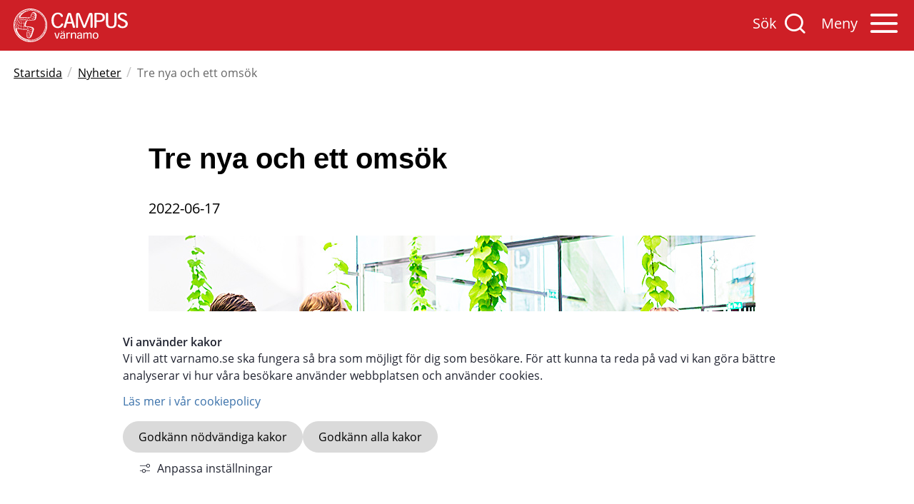

--- FILE ---
content_type: text/html;charset=UTF-8
request_url: https://www.varnamo.se/campusvarnamo/nyheter/nyhetsarkiv/trenyaochettomsok.5.6661639917f694615c0ecfa.html
body_size: 11667
content:
<!DOCTYPE html>
<html lang="sv" class="sv-no-js sv-template-standard-nyheter">
<head>
   <meta charset="UTF-8">
   <script nonce="acaf6c91-1111-11f1-bc44-9957493980e2">(function(c){c.add('sv-js');c.remove('sv-no-js');})(document.documentElement.classList)</script>
   <title>Tre nya och ett omsök - Värnamo kommun</title>
   <link rel="preload" href="/sitevision/system-resource/376e8e161af11ea51c38bde49c33cc0845b9253402590ceced37c2d041f4d42b/js/jquery.js" as="script">
   <link rel="preload" href="/sitevision/system-resource/376e8e161af11ea51c38bde49c33cc0845b9253402590ceced37c2d041f4d42b/envision/envision.js" as="script">
   <link rel="preload" href="/sitevision/system-resource/376e8e161af11ea51c38bde49c33cc0845b9253402590ceced37c2d041f4d42b/js/utils.js" as="script">
   <link rel="preload" href="/sitevision/system-resource/376e8e161af11ea51c38bde49c33cc0845b9253402590ceced37c2d041f4d42b/js/portlets.js" as="script">
               <meta name="description" content="Stort behov av kompetens i flera branscher gör att Campus Värnamo lämnar in tre yrkeshögskoleansökningar om att få starta nya utbildningar för Försäkringsrådgivare, Javautvecklare och Cybersäkerhetsspecialister. Dessutom är en ansökan inlämnad om att få fortsätta med yrkeshögskoleutbildningen 3D-printtekniker.">
            <meta name="viewport" content="width=device-width, initial-scale=1, minimum-scale=1, shrink-to-fit=no">
   <meta name="dcterms.identifier" content="https://www.varnamo.se">
   <meta name="dcterms.language" content="sv">
   <meta name="dcterms.format" content="text/html">
   <meta name="dcterms.type" content="text">
   <link rel="canonical" href="https://www.varnamo.se/campusvarnamo/nyheter/nyhetsarkiv/trenyaochettomsok.5.6661639917f694615c0ecfa.html">
   <link rel="stylesheet" type="text/css" href="/2.1ed72c1016edb76bccd1e7c/1769011877163/sitevision-responsive-grids.css">
   <link rel="stylesheet" type="text/css" href="/2.1ed72c1016edb76bccd1e7c/1769011912394/sitevision-spacing.css">
   
      <link rel="stylesheet" type="text/css" href="/2.1ed72c1016edb76bccd1e7c/auto/1771841189956/SiteVision.css">
      <link rel="stylesheet" type="text/css" href="/2.1ed72c1016edb76bccd1e7c/841/8930/SiteVision.css">
   <link rel="stylesheet" type="text/css" href="/sitevision/system-resource/376e8e161af11ea51c38bde49c33cc0845b9253402590ceced37c2d041f4d42b/css/portlets.css">
   <link rel="stylesheet" type="text/css" href="/sitevision/system-resource/376e8e161af11ea51c38bde49c33cc0845b9253402590ceced37c2d041f4d42b/envision/envision.css">

      <link rel="stylesheet" type="text/css" href="/2.1ed72c1016edb76bccd1e7c/91.150f743c1720cafebd234a9/1769012073828/0/sv-template-asset.css">
         <link rel="stylesheet" type="text/css" href="/webapp-resource/5.6661639917f694615c0ecfa/360.2477a1ec17f6961bd587579/1654170877240/webapp-assets.css">
      <link rel="stylesheet" type="text/css" href="/webapp-resource/5.6661639917f694615c0ecfa/360.37da712619be1530ea9169f/1771576197672/webapp-assets.css">
      <script nonce="acaf6c91-1111-11f1-bc44-9957493980e2">!function(t,e){t=t||"docReady",e=e||window;var n=[],o=!1,c=!1;function d(){if(!o){o=!0;for(var t=0;t<n.length;t++)try{n[t].fn.call(window,n[t].ctx)}catch(t){console&&console.error(t)}n=[]}}function a(){"complete"===document.readyState&&d()}e[t]=function(t,e){if("function"!=typeof t)throw new TypeError("callback for docReady(fn) must be a function");o?setTimeout(function(){t(e)},1):(n.push({fn:t,ctx:e}),"complete"===document.readyState?setTimeout(d,1):c||(document.addEventListener?(document.addEventListener("DOMContentLoaded",d,!1),window.addEventListener("load",d,!1)):(document.attachEvent("onreadystatechange",a),window.attachEvent("onload",d)),c=!0))}}("svDocReady",window);</script>
   <script src="/2.1ed72c1016edb76bccd1e7c/91.150f743c1720cafebd234a9/1769012073851/HEAD/0/sv-template-asset.js"></script>
   <link rel="shortcut icon" href="/favicon.ico" type="image/x-icon" />
   <script>
// When window has finished loading
window.addEventListener("load", function () {
  // This is the "accept all" cookie button
  var acceptAll = document.querySelector(".sv-cookie-consent-banner form button.env-button--primary.env-button--ghost");

  // When "accept all" cookie button exist
  if (acceptAll) {
    // When "accept all" cookie button is clicked, set Vizzit cookie
    acceptAll.addEventListener("click", $vizzit.cookie.set);

    // This is the "settings" button
    var settings = document.querySelector(".sv-cookie-consent-banner form+form+button.env-button--primary.env-button--ghost");

    // When "settings" button is clicked
    settings.addEventListener("click", function () {
      // Timeout function so that the cookie consent modal can reload its new content
      var timeout = 300;
      setTimeout(function () {
        // "Accept some" cookie button
        var acceptSome = document.querySelector(".sv-cookie-consent-banner button.env-button");

        // Analytics on/off switch
        var analytics = document.querySelector(".sv-cookie-consent-banner form input[name=functional]");

        // When "accept some" cookie button is clicked
        acceptSome.addEventListener("click", function () {
          // Set or Remove Vizzit cookie depending on the analytics switch's checked value
          analytics.checked
            ? $vizzit.cookie.set()
            : $vizzit.cookie.remove();
        });
      }, timeout);
    });
  }
});
</script>
   <link rel="apple-touch-icon" sizes="57x57" href="/images/18.150f743c1720cafebd29dab/1592401234032/apple-icon-57x57.png">
<link rel="apple-touch-icon" sizes="60x60" href="/images/18.150f743c1720cafebd29dac/1592401234040/apple-icon-60x60.png">
<link rel="apple-touch-icon" sizes="72x72" href="/images/18.150f743c1720cafebd29dad/1592401234051/apple-icon-72x72.png">
<link rel="apple-touch-icon" sizes="76x76" href="/images/18.150f743c1720cafebd29dae/1592401234063/apple-icon-76x76.png">
<link rel="apple-touch-icon" sizes="114x114" href="/images/18.150f743c1720cafebd29daf/1592401234073/apple-icon-114x114.png">
<link rel="apple-touch-icon" sizes="120x120" href="/images/18.150f743c1720cafebd29db0/1592401234085/apple-icon-120x120.png">
<link rel="apple-touch-icon" sizes="144x144" href="/images/18.150f743c1720cafebd29db1/1592401234097/apple-icon-144x144.png">
<link rel="apple-touch-icon" sizes="152x152" href="/images/18.150f743c1720cafebd29db2/1592401234141/apple-icon-152x152.png">
<link rel="apple-touch-icon" sizes="180x180" href="/images/18.150f743c1720cafebd29db3/1592401234150/apple-icon-180x180.png">
<link rel="icon" type="image/png" sizes="192x192"  href="/images/18.150f743c1720cafebd29da9/1592401234012/android-icon-192x192.png">
<link rel="icon" type="image/png" sizes="32x32" href="/images/18.150f743c1720cafebd29db8/1592401234211/favicon-32x32.png">
<link rel="icon" type="image/png" sizes="96x96" href="/images/18.150f743c1720cafebd29db9/1592401234219/favicon-96x96.png">
<link rel="icon" type="image/png" sizes="16x16" href="/images/18.150f743c1720cafebd29db7/1592401234196/favicon-16x16.png">
<link rel="manifest" href="/download/18.150f743c1720cafebd29dba/1592401234233/manifest.json">
<meta name="msapplication-TileColor" content="#ffffff">
<meta name="msapplication-TileImage" content="/images/18.150f743c1720cafebd29dbc/1592401234250/ms-icon-144x144.png">
<meta name="theme-color" content="#ffffff">
   




	<meta name="twitter:image" content="https://www.varnamo.se/images/18.1a95706f173e708591920b6/1598507759087/ambassadorer.jpg" />
	<meta property="og:image" content="https://www.varnamo.se/images/18.1a95706f173e708591920b6/1598507759087/ambassadorer.jpg" />

	<meta property="og:title" content="Tre nya och ett omsök" />
	<meta name="twitter:title" content="Tre nya och ett omsök" />

	<meta property="og:url" content="https://www.varnamo.se/campusvarnamo/nyheter/nyhetsarkiv/trenyaochettomsok.5.6661639917f694615c0ecfa.html" />

	<meta property="og:description" content="Stort behov av kompetens i flera branscher gör att Campus Värnamo lämnar in tre yrkeshögskoleansökningar om att få starta nya utbildningar för Försäkringsrådgivare, Javautvecklare och Cybersäkerhetsspecialister. Dessutom är en ansökan inlämnad om att få fortsätta med yrkeshögskoleutbildningen 3D-printtekniker." />
	<meta name="twitter:description" content="Stort behov av kompetens i flera branscher gör att Campus Värnamo lämnar in tre yrkeshögskoleansökningar om att få starta nya utbildningar för Försäkringsrådgivare, Javautvecklare och Cybersäkerhetsspecialister. Dessutom är en ansökan inlämnad om att få fortsätta med yrkeshögskoleutbildningen 3D-printtekniker." />

	<meta name="twitter:card" content="summary_large_image">
	<meta name="twitter:site" content="">
	<meta name="twitter:creator" content="">

   <script nonce="acaf6c91-1111-11f1-bc44-9957493980e2">
      window.sv = window.sv || {};
      sv.UNSAFE_MAY_CHANGE_AT_ANY_GIVEN_TIME_webAppExternals = {};
      sv.PageContext = {
      pageId: '5.6661639917f694615c0ecfa',
      siteId: '2.1ed72c1016edb76bccd1e7c',
      userIdentityId: '',
      userIdentityReadTimeout: 0,
      userLocale: 'sv',
      dev: false,
      csrfToken: '',
      html5: true,
      useServerSideEvents: false,
      nodeIsReadOnly: false
      };
   </script>
      <script nonce="acaf6c91-1111-11f1-bc44-9957493980e2">!function(){"use strict";var t,n={},e={},i={};function r(t){return n[t]=n[t]||{instances:[],modules:{},bundle:{}},n[t]}document.querySelector("html").classList.add("js");var s={registerBootstrapData:function(t,n,i,r,s){var a,o=e[t];o||(o=e[t]={}),(a=o[i])||(a=o[i]={}),a[n]={subComponents:r,options:s}},registerInitialState:function(t,n){i[t]=n},registerApp:function(n){var e=n.applicationId,i=r(e);if(t){var s={};s[e]=i,s[e].instances=[n],t.start(s)}else i.instances.push(n)},registerModule:function(t){r(t.applicationId).modules[t.path]=t},registerBundle:function(t){r(t.applicationId).bundle=t.bundle},getRegistry:function(){return n},setAppStarter:function(n){t=n},getBootstrapData:function(t){return e[t]},getInitialState:function(t){return i[t]}};window.AppRegistry=s}();</script>
</head>
<body class=" sv-responsive  env-m-around--0">
<div id="svid10_150f743c1720cafebd232f6" class="sv-layout"><div id="svid94_150f743c1720cafebd2330e"><div class="sv-vertical sv-layout sv-skip-spacer sv-template-layout" id="svid10_150f743c1720cafebd2330f"><div class="sv-vertical sv-layout vmo-cookiebar-wrapper sv-skip-spacer sv-template-layout" id="svid10_150f743c1720cafebd23310"><div class="sv-fixed-fluid-grid sv-grid-huvudgrid sv-layout sv-skip-spacer sv-template-layout" id="svid10_150f743c1720cafebd23311"><div class="sv-row sv-layout sv-skip-spacer sv-template-layout" id="svid10_150f743c1720cafebd23312"><div class="sv-vertical sv-layout sv-skip-spacer sv-template-layout" id="svid10_150f743c1720cafebd23313"><div class="sv-html-portlet sv-portlet sv-skip-spacer sv-template-portlet
" id="svid12_150f743c1720cafebd23314"><div id="HTMLCookiebar"><!-- HTML - Cookiebar --></div><!--<div class="vmo-cookiebar-wrapper__item is-hidden">
   <div class="vmo-cookiebar-wrapper__item-content">
      <p>Vi vill att varnamo.se ska fungera så bra som möjligt för dig som besökare. 
         För att kunna ta reda på vad vi kan göra bättre analyserar vi hur våra 
         besökare använder webbplatsen och använder webbkakor (cookies). Läs om webbkakor 
         och hur vi använder dem genom att klicka på ”Mer information” nedan.</p>
      <button class="vmo-cookiebar__item-btn vmo-btn">JAG ACCEPTERAR</button>
      <a href="https://varnamo.se/varnamose/omwebbplatsen/kakor" rel="external">Mer information</a>
   </div>
  	<button class="vmo-cookiebar__item-close icon icon-x"></button>
</div>--></div>
<div class="sv-custom-module sv-marketplace-sitevision-cookie-consent sv-template-portlet
" id="svid12_2477a1ec17f6961bd5874ca"><div id="Cookiebanner"><!-- Cookie-banner --></div><div data-cid="12.2477a1ec17f6961bd5874ca"></div><script nonce="acaf6c91-1111-11f1-bc44-9957493980e2" >AppRegistry.registerBootstrapData('12.2477a1ec17f6961bd5874ca','12.2477a1ec17f6961bd5874ca','AGNOSTIC_RENDERER');</script><script nonce="acaf6c91-1111-11f1-bc44-9957493980e2">AppRegistry.registerInitialState('12.2477a1ec17f6961bd5874ca',{"settings":{"displayType":"bannerBottom","message":"Vi vill att varnamo.se ska fungera så bra som möjligt för dig som besökare. För att kunna ta reda på vad vi kan göra bättre analyserar vi hur våra besökare använder webbplatsen och använder cookies.","settingsSubTitle":"","cookiePolicyUri":"/campusvarnamo/omcampusvarnamo/omwebbplatsen/kakor.4.6661639917f694615c0db74.html","title":"Vi använder kakor","cookiePolicyLinkText":"Läs mer i vår cookiepolicy","usePolicyPage":true,"manageButtonText":"Hantera cookies","buttonType":"acceptNecessaryAndAll","openLinkInNewTab":false,"usePiwikPro":false},"categories":[{"id":"necessary","title":"Nödvändiga cookies","description":"Gör att våra tjänster är säkra och fungerar som de ska. Därför går de inte att inaktivera.","hasConsent":true}],"displayOptions":{"consentOpen":true,"settingsOpen":false},"baseHeadingLevel":2,"customButtonTexts":{"acceptAllCookies":"","acceptNecessaryCookies":"","settings":"","saveAndAccept":""},"useCustomButtonTexts":false});</script>
<script nonce="acaf6c91-1111-11f1-bc44-9957493980e2">AppRegistry.registerApp({applicationId:'marketplace.sitevision.cookie-consent|1.11.11',htmlElementId:'svid12_2477a1ec17f6961bd5874ca',route:'/',portletId:'12.2477a1ec17f6961bd5874ca',locale:'sv',defaultLocale:'en',webAppId:'marketplace.sitevision.cookie-consent',webAppVersion:'1.11.11',webAppAopId:'360.37da712619be1530ea9169f',webAppImportTime:'1771576197672',requiredLibs:{"react":"18.3.1"},childComponentStateExtractionStrategy:'BY_ID'});</script></div>
</div>
</div>
</div>
</div>
<div class="sv-vertical sv-layout sv-template-layout" id="svid10_2477a1ec17f6961bd587724"><div class="sv-archive-portlet sv-portlet sv-skip-spacer sv-template-portlet
" id="svid12_2934162a1828c6b2e2825b2"><div id="Kopia1avNyheter"><!-- Kopia (1) av Nyheter --></div>


</div>
</div>
<header class="sv-vertical sv-layout vmo-header sv-template-layout" id="svid10_150f743c1720cafebd23315"><div class="sv-vertical sv-layout vmo-header__mobile sv-skip-spacer sv-template-layout" id="svid10_150f743c1720cafebd23323"><div class="sv-fixed-fluid-grid sv-grid-huvudgrid sv-layout sv-skip-spacer sv-template-layout" id="svid10_150f743c1720cafebd23324"><div class="sv-row sv-layout vmo-header__mobile--search sv-skip-spacer sv-template-layout" id="svid10_150f743c1720cafebd23325"><div class="sv-layout sv-skip-spacer sv-column-12 sv-template-layout" id="svid10_150f743c1720cafebd23326"><div class="sv-vertical sv-layout sv-skip-spacer sv-template-layout" id="svid10_150f743c1720cafebd23327"><div class="sv-image-portlet sv-portlet vmo-header-logo sv-skip-spacer sv-template-portlet
 c5183"  id="svid12_150f743c1720cafebd238b3"><div id="Bild"><!-- Bild --></div><a href="/campusvarnamo.4.150f743c1720cafebd2362c.html"><img alt="Gå till startsidan på Campus Värnamo" class="sv-noborder sv-svg c5211"  width="652" height="192" src="/images/18.150f743c1720cafebd236e0/1589532853887/campus_varnamo_logo_vit.svg"></a></div>
<div class="sv-html-portlet sv-portlet sv-template-portlet
" id="svid12_150f743c1720cafebd2332a"><div id="HTML"><!-- HTML --></div><div class="vmo-header__mobile-service">
   <span class="visuallyhidden">Sök på Varnamo.se</span>
   <button class="vmo-header__mobile-service--search" aria-expanded="false" aria-haspopup="true" aria-controls="svid10_150f743c1720cafebd2332f">
      <span class="vmo-header__mobile-labels">Sök</span>
   </button>
   
   <span class="visuallyhidden">Öppna mobilmenyn</span>
   <a href="#menu" class="vmo-header__mobile-service--menu" role="button" aria-expanded="false" aria-haspopup="true" aria-controls="menu">
      <span class="vmo-header__mobile-labels">Meny</span>
      <span class="icon icon-menu" aria-hidden="true"></span>
   </a>
</div></div>
<div class="sv-script-portlet sv-portlet sv-template-portlet
" id="svid12_150f743c1720cafebd2332b"><div id="Mobilmeny"><!-- Mobilmeny --></div><!--sv-no-index--><nav id="menu">

<ul>
<li class='notSelected'>
<a href="/campusvarnamo/utbildning.4.5c4ec65e1720cb074786e3a.html">Utbildning</a>

<ul>
<li class='notSelected'>
<a href="/campusvarnamo/utbildning/fordigsomnystudent.4.f0c3e6e174960600f03ff9.html">För dig som ny student</a>

</li>
<li class='notSelected'>
<a href="/campusvarnamo/utbildning/studentwebben.4.f0c3e6e174960600f04047.html">Studentwebben</a>

</li>
<li class='notSelected'>
<a href="/campusvarnamo/utbildning/jagvillvetamer.4.5696d09c17322e136731857.html">Jag vill veta mer</a>

</li>
<li class='notSelected'>
<a href="/campusvarnamo/utbildning/ansokanstudentmatsalochgrupprum.4.22bea78117522cb1b6b19c0.html">Ansökan - studentmatsal och grupprum</a>

</li>
<li class='notSelected'>
<a href="/campusvarnamo/utbildning/test.4.7bf51e3a19be150807516aa.html">Test</a>

</li>
</ul>
</li>
<li class='notSelected'>
<a href="/campusvarnamo/offentligsektor.4.1a95706f173e7085919fe5.html">Offentlig sektor</a>

<ul>
<li class='notSelected'>
<a href="/campusvarnamo/offentligsektor/internutbildning.4.f0c3e6e174960600f05f5f.html">Internutbildning</a>

</li>
<li class='notSelected'>
<a href="/campusvarnamo/offentligsektor/kompetensutveckling.4.69539dd61750da551dc664.html">Kompetensutveckling</a>

</li>
<li class='notSelected'>
<a href="/campusvarnamo/offentligsektor/forskningochutveckling.4.69539dd61750da551dcd94.html">Forskning och utveckling</a>

</li>
<li class='notSelected'>
<a href="/campusvarnamo/offentligsektor/offentligsektorkalender.4.1a95706f173e7085919104c.html">Offentlig sektor - Kalender</a>

</li>
</ul>
</li>
<li class='notSelected'>
<a href="/campusvarnamo/naringsliv.4.1a95706f173e708591922ea.html">Näringsliv</a>

<ul>
<li class='notSelected'>
<a href="/campusvarnamo/naringsliv/kompetensutvecklingsmaland.4.13544eb7176e1d94bcf349d.html">Kompetensutveckling Småland</a>

</li>
<li class='notSelected'>
<a href="/campusvarnamo/naringsliv/partnerskap.4.f0c3e6e174960600f05a86.html">Partnerskap</a>

<ul>
<li class='notSelected'>
<a href="/campusvarnamo/naringsliv/partnerskap/ompartnerskapet.4.f0c3e6e174960600f05bb4.html">Om partnerskapet</a>

</li>
<li class='notSelected'>
<a href="/campusvarnamo/naringsliv/partnerskap/medlemmar.4.f0c3e6e174960600f05bc0.html">Medlemmar</a>

</li>
<li class='notSelected'>
<a href="/campusvarnamo/naringsliv/partnerskap/intresseanmalan.4.f0c3e6e174960600f05de6.html">Intresseanmälan</a>

</li>
</ul>
</li>
<li class='notSelected'>
<a href="/campusvarnamo/naringsliv/faval.4.f0c3e6e174960600f068d1.html">FAVAL</a>

<ul>
<li class='notSelected'>
<a href="/campusvarnamo/naringsliv/faval/omfaval.4.f0c3e6e174960600f06916.html">Om FAVAL</a>

</li>
<li class='notSelected'>
<a href="/campusvarnamo/naringsliv/faval/intresseanmalanfaval.4.f0c3e6e174960600f06922.html">Intresseanmälan FAVAL</a>

</li>
</ul>
</li>
<li class='notSelected'>
<a href="/campusvarnamo/naringsliv/kurserinomprogram.4.f0c3e6e174960600f061a7.html">Kurser inom program</a>

</li>
<li class='notSelected'>
<a href="/campusvarnamo/naringsliv/aretssamverkansforetag.4.22bea78117522cb1b6b158f.html">Årets samverkansföretag</a>

</li>
<li class='notSelected'>
<a href="/campusvarnamo/naringsliv/forskningochutveckling.4.69539dd61750da551dc10ea.html">Forskning och utveckling</a>

</li>
<li class='notSelected'>
<a href="/campusvarnamo/naringsliv/samverkamedstudenter.4.4d403ce11754ba8a01d43c2.html">Samverka med studenter</a>

</li>
<li class='notSelected'>
<a href="/campusvarnamo/naringsliv/naringslivkalender.4.1a95706f173e70859192362.html">Näringsliv - Kalender</a>

</li>
</ul>
</li>
<li class='notSelected'>
<a href="/campusvarnamo/teknikcenter.4.1a95706f173e708591923bd.html">Teknikcenter</a>

<ul>
<li class='notSelected'>
<a href="/campusvarnamo/teknikcenter/skolprogram.4.f0c3e6e174960600f04448.html">Skolprogram</a>

<ul>
<li class='notSelected'>
<a href="/campusvarnamo/teknikcenter/skolprogram/anmalanf32025.4.57e0e30e19b070fd44e33e4.html">Anmälan F-3 2025</a>

</li>
<li class='notSelected'>
<a href="/campusvarnamo/teknikcenter/skolprogram/forskolafyraarochaldre.4.69539dd61750da551dc465.html">Förskola fyra år och äldre</a>

</li>
<li class='notSelected'>
<a href="/campusvarnamo/teknikcenter/skolprogram/forskoleklasstillarskurstre.4.69539dd61750da551dc48a.html">Förskoleklass till årskurs tre</a>

<ul>
<li class='notSelected'>
<a href="/campusvarnamo/teknikcenter/skolprogram/forskoleklasstillarskurstre/anmalanf3.4.37da712619be1530ea911e.html">Anmälan F-3</a>

<ul>
<li class='notSelected'>
<a href="/campusvarnamo/teknikcenter/skolprogram/forskoleklasstillarskurstre/anmalanf3/bekraftelseskolprogram.4.37da712619be1530ea9163.html">Bekräftelse - skolprogram</a>

</li>
</ul>
</li>
</ul>
</li>
<li class='notSelected'>
<a href="/campusvarnamo/teknikcenter/skolprogram/mallanmalangemensam.4.542c95f518875eb13d416cef.html">Mall__ Anmälan gemensam</a>

</li>
<li class='notSelected'>
<a href="/campusvarnamo/teknikcenter/skolprogram/arskursfyratillsex.4.69539dd61750da551dc4c8.html">Årskurs fyra till sex</a>

<ul>
<li class='notSelected'>
<a href="/campusvarnamo/teknikcenter/skolprogram/arskursfyratillsex/anmalan46.4.57e0e30e19b070fd44e350a.html">Anmälan 4-6</a>

<ul>
<li class='notSelected'>
<a href="/campusvarnamo/teknikcenter/skolprogram/arskursfyratillsex/anmalan46/bekraftelseskolprogram.4.37da712619be1530ea9192.html">Bekräftelse - skolprogram</a>

</li>
</ul>
</li>
</ul>
</li>
<li class='notSelected'>
<a href="/campusvarnamo/teknikcenter/skolprogram/arskurssjutillnio.4.69539dd61750da551dc4a9.html">Årskurs sju till nio</a>

<ul>
<li class='notSelected'>
<a href="/campusvarnamo/teknikcenter/skolprogram/arskurssjutillnio/anmalan79.4.57e0e30e19b070fd44e406f.html">Anmälan 7-9</a>

<ul>
<li class='notSelected'>
<a href="/campusvarnamo/teknikcenter/skolprogram/arskurssjutillnio/anmalan79/bekraftelseskolprogram.4.37da712619be1530ea919f.html">Bekräftelse - skolprogram</a>

</li>
</ul>
</li>
</ul>
</li>
</ul>
</li>
<li class='notSelected'>
<a href="/campusvarnamo/teknikcenter/fritidskurser.4.f0c3e6e174960600f0580f.html">Fritidskurser</a>

</li>
<li class='notSelected'>
<a href="/campusvarnamo/teknikcenter/teknikcenterkalender.4.1a95706f173e708591923ec.html">Teknikcenter - Kalender</a>

</li>
<li class='notSelected'>
<a href="/campusvarnamo/teknikcenter/omteknikcenter.4.f0c3e6e174960600f05405.html">Om Teknikcenter</a>

<ul>
<li class='notSelected'>
<a href="/campusvarnamo/teknikcenter/omteknikcenter/omkomtek.4.22bea78117522cb1b6b71c.html">Om KomTek</a>

</li>
</ul>
</li>
<li class='notSelected'>
<a href="/campusvarnamo/teknikcenter/blihandledare.4.69539dd61750da551dc5ca.html">Bli handledare</a>

</li>
<li class='notSelected'>
<a href="/campusvarnamo/teknikcenter/tillgangtillteknikcenter.4.7f89d17e1793bfb8ecd1e4e.html">Tillgång till Teknikcenter</a>

</li>
</ul>
</li>
<li class='notSelected'>
<a href="/campusvarnamo/omcampusvarnamo.4.22bea78117522cb1b6b90b.html">Om Campus Värnamo</a>

<ul>
<li class='notSelected'>
<a href="/campusvarnamo/omcampusvarnamo/vardegrund.4.f0c3e6e174960600f04120.html">Värdegrund</a>

</li>
<li class='notSelected'>
<a href="/campusvarnamo/omcampusvarnamo/gummifabriken.4.f0c3e6e174960600f0412c.html">Gummifabriken</a>

</li>
<li class='notSelected'>
<a href="/campusvarnamo/omcampusvarnamo/press.4.f0c3e6e174960600f0415d.html">Press</a>

</li>
<li class='notSelected'>
<a href="/campusvarnamo/omcampusvarnamo/kontaktaoss.4.5c4ec65e1720cb074785f53.html">Kontakta oss</a>

</li>
<li class='notSelected'>
<a href="/campusvarnamo/omcampusvarnamo/hittatilloss.4.f0c3e6e174960600f04114.html">Hitta till oss</a>

</li>
<li class='notSelected'>
<a href="/campusvarnamo/omcampusvarnamo/omwebbplatsen.4.f0c3e6e174960600f04144.html">Om webbplatsen</a>

<ul>
<li class='notSelected'>
<a href="/campusvarnamo/omcampusvarnamo/omwebbplatsen/behandlingavpersonuppgiftergdpr.4.5696d09c17322e13673188c.html">Behandling av personuppgifter, GDPR</a>

</li>
<li class='notSelected'>
<a href="/campusvarnamo/omcampusvarnamo/omwebbplatsen/kakor.4.6661639917f694615c0db74.html">Kakor</a>

</li>
<li class='notSelected'>
<a href="/campusvarnamo/omcampusvarnamo/omwebbplatsen/tillganglighetsredogorelse.4.f0c3e6e174960600f04181.html">Tillgänglighetsredogörelse</a>

</li>
</ul>
</li>
</ul>
</li>
<li class='notSelected'>
<a href="/campusvarnamo/nyheter.4.150f743c1720cafebd29075.html">Nyheter</a>

</li>
<li class='notSelected'>
<a href="/campusvarnamo/kalender.4.5c4ec65e1720cb07478734f.html">Kalender</a>

</li>
</ul>
</nav><!--/sv-no-index-->
</div>
</div>
</div>
</div>
</div>
<div class="sv-vertical sv-layout vmo-header__mobile--background sv-template-layout" id="svid10_150f743c1720cafebd2332f"><div class="sv-fixed-fluid-grid sv-grid-huvudgrid sv-layout sv-skip-spacer sv-template-layout" id="svid10_150f743c1720cafebd23330"><div class="sv-row sv-layout sv-skip-spacer sv-template-layout" id="svid10_150f743c1720cafebd23331"><div class="sv-layout sv-skip-spacer sv-column-12 sv-template-layout" id="svid10_150f743c1720cafebd23332"><div class="sv-vertical sv-layout vmo-header__mobile--search sv-skip-spacer sv-template-layout" id="svid10_150f743c1720cafebd23333"><div class="sv-searchform-portlet sv-portlet sv-skip-spacer sv-template-portlet
" id="svid12_150f743c1720cafebd23334"><div id="Sokruta"><!-- Sökruta --></div>





                                                                                                       
<script nonce="acaf6c91-1111-11f1-bc44-9957493980e2">
svDocReady(function() {
   // Backwards compatibility for custom templates
   $svjq("#search12_150f743c1720cafebd23334").on('focusin', function() {
      if ($svjq("#search12_150f743c1720cafebd23334").val() == "Ange sökord") {
         $svjq("#search12_150f743c1720cafebd23334").val("");
         return false;
      }
   });
   // Submit, blocks empty and placeholder queries
   $svjq("#search12_150f743c1720cafebd23334button").on('click', function() {
      const qry = $svjq("#search12_150f743c1720cafebd23334").val();
      if (qry == "" || qry == "Ange sökord") {
         return false;
      }
   });
   // Invokes the search button if user presses the enter key (needed in IE)
   $svjq("#search12_150f743c1720cafebd23334").on('keypress', function(e) {
      if (e.which == 13) {
         $svjq("#search12_150f743c1720cafebd23334button").trigger('focus').trigger('click');
         return false;
      }
   });
});
</script>


   <form method="get" action="/campusvarnamo/sokresultat.4.150f743c1720cafebd27553.html" class="sv-nomargin vmo-header-search">
   <div role="search">
      <label for="search12_150f743c1720cafebd23334" class="sv-visuallyhidden">Sök</label>
      <input id="search12_150f743c1720cafebd23334" class="normal sv-vamiddle vmo-header-search--input c5193"  type="text" name="query" value="" aria-controls="search12_150f743c1720cafebd23334selectedState" aria-haspopup="true" aria-autocomplete="both" placeholder="Sök hela webbplatsen"/>

               <input  id="search12_150f743c1720cafebd23334button" type="submit" class="normal sv-vamiddle c5190" name="submitButton" value="Sök" />
         </div>
   <div id="search12_150f743c1720cafebd23334selectedState" class="sv-visuallyhidden" aria-live="assertive"></div>
</form>
</div>
</div>
</div>
</div>
</div>
</div>
</div>
</header>
<main class="sv-vertical sv-layout vmo-main sv-template-layout" id="svid10_150f743c1720cafebd23335"><div id="svid94_150f743c1720cafebd23378"><div class="sv-layout sv-skip-spacer sv-template-portlet
" id="svid30_150f743c1720cafebd2337a"><div id="Brodsmulor"><!-- Brödsmulor --></div><div class="sv-fixed-fluid-grid sv-grid-huvudgrid sv-layout sv-skip-spacer sv-template-layout" id="svid10_4038382c1706355751d987"><div class="sv-row sv-layout sv-skip-spacer sv-template-layout" id="svid10_4038382c1706355751d988"><div class="sv-vertical sv-layout sv-skip-spacer sv-template-layout" id="svid10_4038382c1706355751d989"><div class="sv-script-portlet sv-portlet sv-skip-spacer sv-template-portlet
" id="svid12_4038382c1706355751d98a"><div id="Skript"><!-- Skript --></div><ul class="vmo-breadcrumb">
                    		
            <li class="vmo-breadcrumb__item">

                                 
                  
                  <a href="/campusvarnamo.4.150f743c1720cafebd2362c.html" class="vmo-breadcrumb__link">Startsida</a>
                              
            </li>
            
                                        		
            <li class="vmo-breadcrumb__item">

                              	<span class="vmo-breadcrumb__icon">
                   	/
                     <!--<i class="fas fa-chevron-right"></i>-->
                  </span>

                                           
                        
                        <a href="/campusvarnamo/nyheter.4.150f743c1720cafebd29075.html" class="vmo-breadcrumb__link">Nyheter</a>
                                                 
            </li>
            
                            		
            <li class="vmo-breadcrumb__item">

                              	<span class="vmo-breadcrumb__icon">
                   	/
                     <!--<i class="fas fa-chevron-right"></i>-->
                  </span>

                                        <span class="sv-font-liten-text vmo-breadcrumb__active">
                                    				                        Tre nya och ett omsök
                     </span>
               	                              
            </li>
            
            </ul></div>
</div>
</div>
</div>
</div>
<div class="sv-vertical sv-layout sv-template-layout" id="svid10_150f743c1720cafebd2337b"><div class="sv-fixed-fluid-grid sv-grid-huvudgrid sv-layout sv-skip-spacer sv-template-layout" id="svid10_150f743c1720cafebd2337c"><div class="sv-row sv-layout sv-skip-spacer sv-template-layout" id="svid10_150f743c1720cafebd2337d"><div class="sv-html-portlet sv-portlet sv-skip-spacer sv-template-portlet
" id="svid12_150f743c1720cafebd2337e"><div id="HTMLMaincontentID"><!-- HTML - Main-content ID --></div><div id="main-content"></div></div>
<div class="sv-vertical sv-layout sv-template-layout" id="svid10_150f743c1720cafebd2337f"><div id="svid94_150f743c1720cafebd234ad"><div class="sv-vertical sv-layout vmo-main__indented-main-content sv-skip-spacer sv-template-layout" id="svid10_150f743c1720cafebd234ae"><div class="sv-vertical sv-layout sv-skip-spacer sv-template-layout" id="svid10_5c4ec65e1720cb0747858f3"><div id="svid94_6661639917f694615c0ed01" class="pagecontent sv-layout"><div id="Mittenspalt"><!-- Mittenspalt --></div><div class="sv-text-portlet sv-use-margins sv-skip-spacer" id="svid12_6661639917f694615c0ed02"><div id="Rubrik"><!-- Rubrik --></div><div class="sv-text-portlet-content"><h1 class="heading" id="h-Trenyaochettomsok">Tre nya och ett omsök</h1></div></div>
<div class="sv-text-portlet sv-use-margins" id="svid12_6661639917f694615c0ed03"><div id="Text1"><!-- Text 1 --></div><div class="sv-text-portlet-content"><p class="normal"><time datetime="2022-06-17T07:47:43+02:00">2022-06-17</time></p></div></div>
<div class="sv-image-portlet sv-portlet" id="svid12_6661639917f694615c0ed04"><div id="Bild-0"><!-- Bild --></div><img alt="Studenter som sitter runt ett bord och pratar." class="sv-noborder c4965"  width="850" height="400" srcset="/images/18.1a95706f173e708591920b6/1598507759087/x160p/ambassadorer.jpg 160w, /images/18.1a95706f173e708591920b6/1598507759087/x320p/ambassadorer.jpg 320w, /images/18.1a95706f173e708591920b6/1598507759087/x480p/ambassadorer.jpg 480w, /images/18.1a95706f173e708591920b6/1598507759087/x640p/ambassadorer.jpg 640w, /images/18.1a95706f173e708591920b6/1598507759087/x800p/ambassadorer.jpg 800w, /images/18.1a95706f173e708591920b6/1598507759087/ambassadorer.jpg 850w" sizes="100vw" src="/images/18.1a95706f173e708591920b6/1598507759087/ambassadorer.jpg"><p class="env-text-caption-01"><span class="sv-image-caption">Campus Värnamo fortsätter med utveckling inom yrkeshögskolan med tre nya yrkeshögskoleansökningar.</span> </p></div>
<div class="sv-text-portlet sv-use-margins" id="svid12_6661639917f694615c0ed05"><div id="Ingress"><!-- Ingress --></div><div class="sv-text-portlet-content"><p class="sv-font-ingress">Stort behov av kompetens i flera branscher gör att Campus Värnamo lämnar in tre yrkeshögskoleansökningar om att få starta nya utbildningar för Försäkringsrådgivare, Javautvecklare och Cybersäkerhetsspecialister. Dessutom är en ansökan inlämnad om att få fortsätta med yrkeshögskoleutbildningen 3D-printtekniker.</p></div></div>
<div class="sv-text-portlet sv-use-margins" id="svid12_6661639917f694615c0ed06"><div id="Text"><!-- Text --></div><div class="sv-text-portlet-content"><p class="normal">Tisdagen den 14 juni lämnade Campus Värnamo in tre nya yrkeshögskoleansökningar Försäkringsrådgivare, Javautvecklare och Cybersäkerhetsspecialist. Dessutom lämnades det in en ansökan om att få fortsätta utbilda 3D-printtekniker. Tre utbildningsansökningar är tillsammans med Tekniska högskolan i Jönköping som huvudman och, en för året ny samarbetspartner, Yrgo som är Göteborg stads motsvarighet till Campus Värnamo. Besked lämnas av Myndigheten för yrkeshögskolan i januari 2023 och blir utbildningarna beviljade startar de i augusti 2023.</p></div></div>
<div class="sv-vertical sv-layout" id="svid10_6661639917f694615c0ed07"><div class="sv-vertical sv-layout sv-font-quote sv-skip-spacer"><div class="sv-vertical sv-layout sv-skip-spacer sv-decoration-content"><div class="sv-text-portlet sv-use-margins sv-skip-spacer" id="svid12_6661639917f694615c0ed08"><div id="Citat"><!-- Citat --></div><div class="sv-text-portlet-content"><p class="normal">Vi på Campus Värnamo är både glada och stolta över att få förtroendet från flera branscher och arbetsgivare att få vara med och bygga nya utbildningar för framtiden.</p></div></div>
<div class="sv-text-portlet sv-use-margins" id="svid12_6661639917f694615c0ed09"><div id="Namnpaperson"><!-- Namn på person --></div><div class="sv-text-portlet-content"><p class="normal">Niclas Stensson, utvecklingsstrateg Campus Värnamo</p></div></div>
</div>
</div>
</div>
<div class="sv-text-portlet sv-use-margins" id="svid12_6661639917f694615c0ed0a"><div id="Text2"><!-- Text 2 --></div><div class="sv-text-portlet-content"><h2 class="subheading" id="h-Kortfaktaomdefyrayrkeshogskoleansokningarna">Kortfakta om de fyra yrkeshögskoleansökningarna</h2><h3 class="subheading3" id="h-3Dprintteknikeromsok">3D-printtekniker - omsök</h3><p class="normal">400 yrkeshögskolepoäng, 2-årig, 20 platser och på distans med Tekniska högskolan som ansvarig utbildningsanordnare. Är en pågående utbildning som vi ansöker om att få fortsätta med. <a href="/campusvarnamo/utbildning/utbildningsarkiv/3dprinttekniker.5.5696d09c17322e13673181d.html">Du kan läsa mer om utbildning på sidan 3D-printtekniker &gt;&gt;</a></p><h3 class="subheading3" id="h-Forsakringsradgivareny">Försäkringsrådgivare - ny</h3><p class="normal">400 yrkeshögskolepoäng, 2-årig, 35 platser och på distans med Tekniska högskolan som ansvarig utbildningsanordnare.</p><h3 class="subheading3" id="h-Javautvecklareny">Javautvecklare - ny</h3><p class="normal">400 yrkeshögskolepoäng, 2-årig, 20 platser och på distans med Tekniska högskolan som ansvarig utbildningsanordnare.</p><h3 class="subheading3" id="h-Cybersakerhetsspecialistny">Cybersäkerhetsspecialist - ny</h3><p class="normal">400 yrkeshögskolepoäng, 2-årig, 35 platser och på distans med Yrgo, Göteborg stad som ansvarig utbildningsanordnare. Tre studieorter Göteborg, Piteå och Värnamo.</p></div></div>
<div class="sv-vertical sv-layout" id="svid10_6661639917f694615c0ed14"><div class="sv-text-portlet sv-use-margins sv-skip-spacer" id="svid12_6661639917f694615c0ed15"><div id="Kontakt"><!-- Kontakt --></div><div class="sv-text-portlet-content"><h3 class="subheading3" id="h-Fragoromansokningarnabesvarasav"><a id="Kontaktpersoner"></a><strong>Frågor om ansökningarna besvaras av</strong></h3></div></div>
<div class="sv-horizontal sv-layout c5227"  id="svid10_6661639917f694615c0ed17"><div class="sv-fixed-fluid-grid sv-grid-huvudgrid sv-layout sv-skip-spacer" id="svid10_6661639917f694615c0ed18"><div class="sv-row sv-layout sv-skip-spacer" id="svid10_6661639917f694615c0ed19"><div class="sv-layout sv-skip-spacer sv-column-6" id="svid10_6661639917f694615c0ed1a"><div class="sv-layout sv-skip-spacer" id="svid30_6661639917f694615c0ed1b"><div id="Niclas"><!-- Niclas --></div><div class="sv-image-portlet sv-portlet sv-skip-spacer c5196"  id="svid12_2c87f60173e72cc8e5314c"><div id="NiclasBild"><!-- Niclas Bild --></div><img alt="Niclas Stensson" class="sv-noborder c5195"  width="208" height="208" srcset="/images/18.6f76a31218d3ca8b70d1a67/1707811974377/x160p/Niclas_nya_208x208.jpg 160w, /images/18.6f76a31218d3ca8b70d1a67/1707811974377/Niclas_nya_208x208.jpg 208w" sizes="100vw" src="/images/18.6f76a31218d3ca8b70d1a67/1707811974377/Niclas_nya_208x208.jpg"></div>
<div class="sv-text-portlet sv-use-margins c5196"  id="svid12_2c87f60173e72cc8e5314d"><div id="NiclasRoll"><!-- Niclas Roll --></div><div class="sv-text-portlet-content"><p class="normal">Niclas Stensson<br>Utvecklingsstrateg för näringslivet<br></p></div></div>
<div class="sv-vertical sv-layout vmo-main__contact--icons c5196"  id="svid10_2c87f60173e72cc8e5314e"><div class="sv-html-portlet sv-portlet sv-skip-spacer c5188"  id="svid12_2c87f60173e72cc8e5314f"><div id="Telefon"><!-- Telefon --></div><span class="icon-phone icons-contact-us"></span></div>
<div class="sv-text-portlet sv-use-margins" id="svid12_2c87f60173e72cc8e53150"><div id="NiclasTelnr"><!-- Niclas Telnr --></div><div class="sv-text-portlet-content"><p class="normal"><a href="tel:0370-377924">0370-37 79 24</a></p></div></div>
</div>
<div class="sv-vertical sv-layout vmo-main__contact--icons c5230"  id="svid10_2c87f60173e72cc8e53152"><div class="sv-html-portlet sv-portlet sv-skip-spacer c5188"  id="svid12_2c87f60173e72cc8e53153"><div id="Epost"><!-- Epost --></div><span class="icon-envelope icons-contact-us"></span></div>
<div class="sv-text-portlet sv-use-margins" id="svid12_2c87f60173e72cc8e53154"><div id="Niclasmail"><!-- Niclas mail --></div><div class="sv-text-portlet-content"><p class="normal"><a href="mailto:niclas.stensson@varnamo.se">niclas.stensson@varnamo.se</a></p></div></div>
</div>
</div>
</div>
</div>
</div>
</div>
</div>
</div></div>
<div class="sv-vertical sv-layout sv-template-layout" id="svid10_f0c3e6e174960600f066de"><div class="sv-vertical sv-layout vmo-btn sv-skip-spacer sv-template-layout"><div class="sv-vertical sv-layout sv-skip-spacer sv-decoration-content sv-template-layout"><div class="sv-layout sv-skip-spacer sv-template-portlet
" id="svid30_f0c3e6e174960600f066df"><div id="Utskriftsversion"><!-- Utskriftsversion --></div><div class="sv-text-portlet sv-use-margins vmo-main__print vmo-btn-print sv-skip-spacer sv-template-portlet
" id="svid12_150f743c1720cafebd23393"><div id="Utskriftsversion-0"><!-- Utskriftsversion --></div><div class="sv-text-portlet-content"><p class="normal">Skriv ut sidan</p></div></div>
</div>
</div>
</div>
</div>
<div class="sv-layout sv-template-portlet
" id="svid30_150f743c1720cafebd29101"><div id="Sidansvarig"><!-- Sidansvarig --></div><div class="sv-script-portlet sv-portlet sv-skip-spacer sv-template-portlet
" id="svid12_150f743c1720cafebd290fb"><div id="Sidansvarig-0"><!-- Sidansvarig --></div></div>
</div>
</div>
</div></div>
</div>
</div>
</div>
</div></main>
<footer class="sv-vertical sv-layout vmo-footer sv-template-layout" id="svid10_150f743c1720cafebd23336"><div class="sv-vertical sv-layout vmo-footer__top sv-skip-spacer sv-template-layout" id="svid10_150f743c1720cafebd23337"><div class="sv-fixed-fluid-grid sv-grid-huvudgrid sv-layout sv-skip-spacer sv-template-layout" id="svid10_150f743c1720cafebd23338"><div class="sv-row sv-layout sv-skip-spacer sv-template-layout" id="svid10_150f743c1720cafebd23339"><div class="sv-layout sv-skip-spacer sv-column-3 sv-template-layout" id="svid10_150f743c1720cafebd2333f"><div class="sv-text-portlet sv-use-margins sv-skip-spacer sv-template-portlet
" id="svid12_150f743c1720cafebd28606"><div id="Rubrik-0"><!-- Rubrik --></div><div class="sv-text-portlet-content"><h1 class="heading" id="h-Kontaktaoss">Kontakta oss</h1></div></div>
<div class="sv-html-portlet sv-portlet sv-template-portlet
" id="svid12_150f743c1720cafebd28648"><div id="Epost-0"><!-- Epost --></div><span class="icon-envelope icons-contact-us"></span></div>
<div class="sv-text-portlet sv-use-margins sv-template-portlet
 c5213"  id="svid12_150f743c1720cafebd23341"><div id="Text-0"><!-- Text --></div><div class="sv-text-portlet-content"><p class="normal"><a href="mailto:campus@varnamo.se">campus@varnamo.se</a></p></div></div>
<div class="sv-row sv-layout sv-template-layout" id="svid10_5c4ec65e1720cb074786e6c"><div class="sv-html-portlet sv-portlet sv-skip-spacer sv-template-portlet
" id="svid12_150f743c1720cafebd28632"><div id="Telefon-0"><!-- Telefon --></div><span class="icon-phone icons-contact-us"></span></div>
<div class="sv-text-portlet sv-use-margins sv-template-portlet
" id="svid12_150f743c1720cafebd28645"><div id="Telefonnummer"><!-- Telefonnummer --></div><div class="sv-text-portlet-content"><p class="normal"><a href="tel:0370-377000">0370 - 37 70 00</a></p></div></div>
</div>
<div class="sv-text-portlet sv-use-margins sv-template-portlet
 c5213"  id="svid12_22bea78117522cb1b6b9e9"><div id="Kontaktpersoner"><!-- Kontaktpersoner --></div><div class="sv-text-portlet-content"><p class="normal"><a href="/campusvarnamo/omcampusvarnamo/kontaktaoss.4.5c4ec65e1720cb074785f53.html">Kontaktpersoner</a></p></div></div>
</div>
<div class="sv-layout sv-column-3 sv-template-layout" id="svid10_150f743c1720cafebd23346"><div class="sv-text-portlet sv-use-margins sv-skip-spacer sv-template-portlet
" id="svid12_22bea78117522cb1b6b1b65"><div id="Kopia1avRubrik"><!-- Kopia (1) av Rubrik --></div><div class="sv-text-portlet-content"><h1 class="heading" id="h-Hittasnabbt">Hitta snabbt</h1></div></div>
<div class="sv-text-portlet sv-use-margins sv-template-portlet
" id="svid12_22bea78117522cb1b6b1b66"><div id="Text2-0"><!-- Text 2 --></div><div class="sv-text-portlet-content"><p class="normal"><a href="/campusvarnamo/utbildning.4.5c4ec65e1720cb074786e3a.html">Utbildningar</a></p><p class="normal"><a href="/campusvarnamo/omcampusvarnamo/press.4.f0c3e6e174960600f0415d.html">Press</a></p><p class="normal"><a href="/campusvarnamo/omcampusvarnamo/omwebbplatsen/tillganglighetsredogorelse.4.f0c3e6e174960600f04181.html">Tillgänglighetsredogörelse</a></p></div></div>
</div>
<div class="sv-layout sv-column-3 sv-template-layout" id="svid10_150f743c1720cafebd28607"><div class="sv-text-portlet sv-use-margins sv-skip-spacer sv-template-portlet
" id="svid12_150f743c1720cafebd28608"><div id="Rubrik-1"><!-- Rubrik --></div><div class="sv-text-portlet-content"><h1 class="heading" id="h-Adress">Adress</h1></div></div>
<div class="sv-html-portlet sv-portlet sv-template-portlet
" id="svid12_5c4ec65e1720cb074786e6a"><div id="Byggnad"><!-- Byggnad --></div><span class="icon-building icons-contact-us"></span></div>
<div class="sv-text-portlet sv-use-margins sv-template-portlet
" id="svid12_150f743c1720cafebd28609"><div id="Text-1"><!-- Text --></div><div class="sv-text-portlet-content"><p class="normal">Värnamo kommun<br>331 83 Värnamo</p></div></div>
<div class="sv-html-portlet sv-portlet sv-template-portlet
" id="svid12_5c4ec65e1720cb074786e6b"><div id="Kartnal"><!-- Kartnål --></div><span class="icon-map-marker icons-contact-us"></span></div>
<div class="sv-text-portlet sv-use-margins sv-template-portlet
" id="svid12_150f743c1720cafebd23348"><div id="Text-2"><!-- Text --></div><div class="sv-text-portlet-content"><p class="normal"><a href="/campusvarnamo/omcampusvarnamo/hittatilloss.4.f0c3e6e174960600f04114.html">Jönköpingsvägen 15</a><br><a href="/campusvarnamo/omcampusvarnamo/hittatilloss.4.f0c3e6e174960600f04114.html">331 34 Värnamo</a><br><br></p></div></div>
</div>
<div class="sv-layout sv-column-3 sv-template-layout" id="svid10_9cdf3e417322e012f3f37"><div class="sv-image-portlet sv-portlet sv-skip-spacer sv-template-portlet
 c5189"  id="svid12_5c4ec65e1720cb074784719"><div id="Bild-1"><!-- Bild --></div><a href="/campusvarnamo.4.150f743c1720cafebd2362c.html"><img alt="Gå till startsidan på Campus Värnamo" class="sv-noborder sv-svg c5197"  width="250" height="74" src="/images/18.5c4ec65e1720cb07478471d/1589981999463/campus_varnamo_logo_svart.svg"></a></div>
<div class="sv-html-portlet sv-portlet vmo-footer__top--social-media sv-template-portlet
 c5207"  id="svid12_150f743c1720cafebd23351"><div id="HTMLSocialamedier"><!-- HTML - Sociala medier --></div><div class="vmo-footer__top--social-media-icons">
    <a aria-label="Till instagram" href="https://www.instagram.com/campusvarnamo/">
      <span class="icon-instagram-brands"></span>
   </a>
   <!--<a aria-label="Till twitter" href="https://twitter.com/campusvmo">
      <span class="icon-twitter"></span>-->
   </a>
   <a aria-label="Till facebook" href="https://www.facebook.com/campus.varnamo.3/">
      <span class="icon-facebook-brands"></span>
   </a>
  
   <a aria-label="Till LinkedIn" href="https://linkedin.com/school/campus-värnamo">
      <span class="icon-linkedin-square"></span>
   </a>
</div></div>
<div class="sv-text-portlet sv-use-margins sv-template-portlet
" id="svid12_22bea78117522cb1b6ba37"><div id="Text1-0"><!-- Text 1 --></div><div class="sv-text-portlet-content"><p class="normal"><br></p><p class="normal"><br></p></div></div>
</div>
</div>
</div>
</div>
<div class="sv-vertical sv-layout vmo-footer__bottom sv-template-layout" id="svid10_150f743c1720cafebd23353"><div class="sv-fixed-fluid-grid sv-grid-huvudgrid sv-layout sv-skip-spacer sv-template-layout" id="svid10_150f743c1720cafebd23354"><div class="sv-row sv-layout sv-skip-spacer sv-template-layout" id="svid10_150f743c1720cafebd23355"></div>
<div class="sv-row sv-layout sv-template-layout" id="svid10_150f743c1720cafebd23356"><div class="sv-layout sv-skip-spacer sv-column-2 sv-template-layout" id="svid10_150f743c1720cafebd23357"><div class="sv-html-portlet sv-portlet sv-skip-spacer sv-template-portlet
" id="svid12_150f743c1720cafebd23358"><div id="HTML-0"><!-- HTML --></div><a href="https://varnamo.se" class="vmo-footer__desktop-logotype">
   <img src="/webdav/files/System/Miniwebb/framework-images/Vmo-kommun-neg.svg" 
        class="c5186" 
        alt="Länk till startsidan för Värnamo.se">
</a></div>
</div>
<div class="sv-layout sv-column-10 sv-template-layout" id="svid10_150f743c1720cafebd23359"><div class="sv-horizontal sv-layout sv-skip-spacer sv-template-layout" id="svid10_150f743c1720cafebd2335a"><div  class="sv-text-portlet sv-use-margins sv-skip-spacer sv-horizontal-column sv-template-portlet
 c5205" id="svid12_22bea78117522cb1b6b1c46"><div id="Text-3"><!-- Text --></div><div class="sv-text-portlet-content"><p class="normal"><a href="https://kommun.varnamo.se">Kommun.varnamo.se</a></p></div></div>
<div  class="sv-text-portlet sv-use-margins sv-horizontal-column sv-template-portlet
 c5205" id="svid12_150f743c1720cafebd2335b"><div id="Text-4"><!-- Text --></div><div class="sv-text-portlet-content"><p class="normal"><a href="https://www.varnamo.se">VARNAMO.se</a></p></div></div>
</div>
</div>
</div>
</div>
</div>
<div class="sv-vertical sv-layout sv-template-layout" id="svid10_150f743c1720cafebd2335d"><div class="sv-html-portlet sv-portlet sv-skip-spacer sv-template-portlet
" id="svid12_150f743c1720cafebd2335e"><div id="HTMLHopptilltopp"><!-- HTML - Hopp till topp --></div><a href="#top" class="vmo-footer__jump-to-top is-hidden" id="jump-to-top" tabindex="-1" title="Till toppen av sidan">
   <span class="icon icon-chevron-up" aria-hidden="true"></span>
	<span class="visuallyhidden">Till toppen av sidan</span>
</a></div>
</div>
</footer>
</div>
<div class="sv-custom-module sv-vizzit-integration-0-0-5 sv-template-portlet
" id="svid12_2477a1ec17f6961bd585f7b"><div id="Vizzitintegration"><!-- Vizzit integration --></div><div data-cid="9f84e0b2-b3b7-aaa3-ba06-6224ea2b9828"><script>
  $vizzit$ = typeof $vizzit$ != "undefined" ? $vizzit$ : {};
  $vizzit$ = {
    keys: $vizzit$.keys || {},
    config: $vizzit$.config || {},
    client: $vizzit$.client || {},
    endpoint: $vizzit$.endpoint || {},
    page: $vizzit$.page || {},
  };
</script>

<script>
  $vizzit$.keys.public = 'uBvqFjiyhaDzFcvjbEod0D7Q9ZuXhoCJ2J40ebqG2Og=';
  $vizzit$.keys.private = '';
  $vizzit$.config.cookie = false;
  $vizzit$.config.cookie_auto = false;
  $vizzit$.config.tag = true;
  $vizzit$.config.tagman = true;
  $vizzit$.config.username_tag = true;
  $vizzit$.config.anonymize_ip = true;
  $vizzit$.config.ajax = false;
  $vizzit$.config.automatic_login = true;
  $vizzit$.page.id = sv.PageContext.pageId || null;

  $vizzit$.client.plugin = {
    enabled: true,
    sitevision: {
      enabled: true
    }
  };
</script>




<script>
  var inEditMode = false;
  var editingPage = window.parent.document.querySelectorAll("[data-view-type='page']").length;

  if (inEditMode && editingPage)
    $vizzit$.client.plugin.sitevision.edit_mode = true;
</script>




<script src="/webapp-files/5.6661639917f694615c0ecfa/360.2477a1ec17f6961bd585f6b/1652775359540/vizzit.integration.js"></script>


<script>
  $vizzit$.integration.run();
</script>

</div><script nonce="acaf6c91-1111-11f1-bc44-9957493980e2">AppRegistry.registerBootstrapData('12.2477a1ec17f6961bd585f7b','9f84e0b2-b3b7-aaa3-ba06-6224ea2b9828','main',[],undefined);</script><script nonce="acaf6c91-1111-11f1-bc44-9957493980e2">AppRegistry.registerInitialState('12.2477a1ec17f6961bd585f7b',{"settings":{"enable_vizzit_btn":true,"endpoint":{"integration":""},"custom_integration_endpoint":false,"dsid":"settings","disable_auto_integration":false,"keys":{"private":"","public":"uBvqFjiyhaDzFcvjbEod0D7Q9ZuXhoCJ2J40ebqG2Og="},"dstimestamp":1654159050241,"config":{"cookie":false,"automatic_login":true,"cookie_auto":false,"tagman":true,"tag":true,"username_tag":true,"ajax":false,"anonymize_ip":true},"client":{"username":null}},"inEditMode":false,"route":"/"});</script>
<script nonce="acaf6c91-1111-11f1-bc44-9957493980e2">AppRegistry.registerApp({applicationId:'vizzit-integration-0.0.5|0.0.5',htmlElementId:'svid12_2477a1ec17f6961bd585f7b',route:'/',portletId:'12.2477a1ec17f6961bd585f7b',locale:'sv',defaultLocale:'en',webAppId:'vizzit-integration-0.0.5',webAppVersion:'0.0.5',webAppAopId:'360.2477a1ec17f6961bd585f6b',webAppImportTime:'1652775359540',requiredLibs:{},childComponentStateExtractionStrategy:'BY_ID'});</script></div>
<div class="sv-custom-module sv-fontAwesomeFree sv-template-portlet
" id="svid12_2477a1ec17f6961bd5875bb"><div id="FontAwesomeFree"><!-- Font Awesome Free --></div><div data-cid="302a8a78-c677-ebbb-ca5d-ee722d9945b7"><!-- 
    Font Awesome Free for SiteVision
    Version: 5.15.3
    App: fontAwesomeFree
--></div><script nonce="acaf6c91-1111-11f1-bc44-9957493980e2">AppRegistry.registerBootstrapData('12.2477a1ec17f6961bd5875bb','302a8a78-c677-ebbb-ca5d-ee722d9945b7','main',[],undefined);</script><script nonce="acaf6c91-1111-11f1-bc44-9957493980e2">AppRegistry.registerInitialState('12.2477a1ec17f6961bd5875bb',{"appVersion":"5.15.3","appIdentifier":"fontAwesomeFree","route":"/"});</script>
<script nonce="acaf6c91-1111-11f1-bc44-9957493980e2">AppRegistry.registerApp({applicationId:'fontAwesomeFree|5.15.3',htmlElementId:'svid12_2477a1ec17f6961bd5875bb',route:'/',portletId:'12.2477a1ec17f6961bd5875bb',locale:'sv',defaultLocale:'en',webAppId:'fontAwesomeFree',webAppVersion:'5.15.3',webAppAopId:'360.2477a1ec17f6961bd587579',webAppImportTime:'1654170877240',requiredLibs:{},childComponentStateExtractionStrategy:'BY_ID'});</script></div>
</div></div>


<!-- Vizzit-tag start -->
<!-- Vizzit-tag end -->


<script src="/sitevision/system-resource/376e8e161af11ea51c38bde49c33cc0845b9253402590ceced37c2d041f4d42b/js/jquery.js"></script>
<script src="/sitevision/system-resource/376e8e161af11ea51c38bde49c33cc0845b9253402590ceced37c2d041f4d42b/envision/envision.js"></script>
<script src="/sitevision/system-resource/376e8e161af11ea51c38bde49c33cc0845b9253402590ceced37c2d041f4d42b/js/utils.js"></script>
<script src="/sitevision/system-resource/376e8e161af11ea51c38bde49c33cc0845b9253402590ceced37c2d041f4d42b/js/portlets.js"></script>

<script src="/sitevision/system-resource/376e8e161af11ea51c38bde49c33cc0845b9253402590ceced37c2d041f4d42b/js/webAppExternals/react_18_3.js"></script>
<script src="/webapp-resource/5.6661639917f694615c0ecfa/360.2477a1ec17f6961bd587579/1654170877240/webapp-assets.js"></script>
<script src="/webapp-resource/5.6661639917f694615c0ecfa/360.37da712619be1530ea9169f/1771576197672/webapp-assets.js"></script>
<script src="/webapp-resource/5.6661639917f694615c0ecfa/360.2477a1ec17f6961bd585f6b/1652775359540/webapp-assets.js"></script>
<script src="/sitevision/system-resource/376e8e161af11ea51c38bde49c33cc0845b9253402590ceced37c2d041f4d42b/webapps/webapp_sdk-legacy.js"></script>
</body>
</html>

--- FILE ---
content_type: text/css
request_url: https://www.varnamo.se/2.1ed72c1016edb76bccd1e7c/auto/1771841189956/SiteVision.css
body_size: 4428
content:
.c4813{float:left;max-height:105px;max-width:243px;padding-bottom:10px;padding-right:10px}.c4907{margin-right:1em;margin-top:2.8em;width:346px}.c4951{max-height:480px;max-width:582px}.c4850{max-height:283px;max-width:500px}.c5222{max-height:80px;max-width:160px}.c5255{margin-bottom:1.8em}.c4977{max-height:520px;max-width:1312px}.c5193{width:200px}.c4904{height:161px;width:836px}.c4857{float:left;max-height:115px;max-width:243px;padding-bottom:10px;padding-right:10px}.c4954{margin-bottom:20px;padding-bottom:2em}.c4974{max-height:140px;max-width:150px}.c4878{max-height:292px;max-width:345px}.c5237{float:right;margin-left:1em;position:relative}.c5010{height:auto;width:100%}.c5191{float:left;margin-left:2.6em;position:relative}.c5012{border:0}.c4893{margin-top:2.8em;width:345px}.c4936{max-height:512px;max-width:688px}.c5135{max-height:436px;max-width:777px}.c5065{max-height:126px;max-width:870px}.c5043{max-height:500px;max-width:766px}.c5060{max-height:1875px;max-width:1735px}.c5265{margin-bottom:100px}.c5091{float:left;max-height:106px;max-width:74px;padding-bottom:10px;padding-right:10px}.c5202{background-color:#adc98d;margin-left:1%}.c4911{max-height:425px;max-width:450px}.c5037{max-height:505px;max-width:1312px}.c5095{max-height:433px;max-width:863px}.c5149{max-height:400px;max-width:654px}.c4841{height:178px;width:820px}.c4763{margin-bottom:5em;padding-bottom:11.2em;padding-top:2em}.c4827{height:172px;width:815px}.c5249{max-height:500px;max-width:1920px}.c4851{max-height:502px;max-width:889px}.c5018{height:298px;width:555px}.c5257{margin-bottom:60px}.c4994{max-height:449px;max-width:870px}.c4865{max-height:1512px;max-width:2016px}.c5002{max-height:87px;max-width:250px}.c5213{display:inline-block}.c5231{display:flex;flex-direction:row;justify-content:flex-end}.c4810{max-height:38px;max-width:180px}.c5286{border:none;height:380px;margin-bottom:-1.5em;max-width:1580px;width:100%}.c4948{max-height:480px;max-width:572px}.c5289{align-content:center;display:flex;flex-direction:row;justify-content:flex-end;margin-bottom:-1em;margin-bottom:0;margin-top:1em}.c5277{width:25em}.c4887{max-height:340px;max-width:352px}.c4790{width:132.425px}.c5041{max-height:500px;max-width:613px}.c4988{float:left;max-height:135px;max-width:243px;padding-bottom:10px;padding-right:10px}.c4925{max-height:500px;max-width:591px}.c4921{max-height:569px;max-width:1280px}.c5007{margin-bottom:0.5em;margin-top:0.5em}.c5078{width:179.887px}.c5243{display:none!important}.c5228{max-height:433px;max-width:864px}.c5226{display:inline;list-style:none;margin-left:0;padding-left:0}.c4852{background-color:#f6f6f6;margin-bottom:2em;margin-top:2em}.c4892{margin-bottom:11px;margin-left:1em;margin-right:0;width:490px}.c5003{max-height:300px;max-width:870px}.c4814{background-color:white;display:table;width:100%}.c5064{max-height:255px;max-width:400px}.c5192{line-height:2.5em;margin-bottom:1em;margin-top:1em}.c4874{margin-left:1em;margin-right:0;margin-top:2.8em;width:352px}.c5156{background-color:#000000}.c4992{margin-bottom:1.2em;margin-top:0}.c4939{max-height:438px;max-width:500px}.c5082{background-color:#ffffff}.c5046{height:1080px;width:864px}.c4805{align-items:center;display:flex;justify-content:center}.c5104{height:351px;width:580px}.c4811{float:left;max-height:98px;max-width:243px;padding-bottom:10px;padding-right:10px}.c5235{max-height:400px;max-width:870px}.c5040{max-height:2482px;max-width:3902px}.c5079{width:5.8125px}.c4837{height:211px;width:781px}.c5080{height:1022px;width:860px}.c4917{max-height:488px;max-width:823px}.c4819{border:1px solid rgb(186, 192, 198)}.c4938{max-height:516px;max-width:860px}.c5177{max-height:1024px;max-width:1536px}.c5034{background-color:#f7f7f7;border-bottom:#848284 1px solid;border-left:#e7e7e7 1px solid;border-right:#848284 1px solid;border-top:#e7e7e7 1px solid;margin-left:15px;padding:5px}.c5100{border-bottom-color:#adc98d;border-bottom-style:solid;border-bottom-width:9px;border-top-color:#adc98d;border-top-style:solid;border-top-width:9px}.c4990{max-height:217px;max-width:1164px}.c5205{margin-right:2em}.c5297{filter:brightness(0) invert(1);height:auto}.c4879{height:144px;width:817px}.c5304{max-height:342px;max-width:844px}.c4833{height:125px;width:812px}.c5299{background-color:#fecf83;padding-bottom:1em;padding-left:1em;padding-right:1em;padding-top:1em}.c4905{height:196px;width:830px}.c5259{margin-top:80px}.c5121{max-height:664px;max-width:816px}.c5274{font-weight:bolder!important;text-decoration:underline!important}.c5087{max-height:500px;max-width:624px}.c4820{border:1px solid rgb(186, 192, 198);padding:1em;width:383.391px}.c4777{background-color:white}.c5081{width:302.2px}.c4976{max-height:100px;max-width:157px}.c5113{max-height:131px;max-width:177px}.c5166{background-color:#505861;margin-left:1%;margin-right:0}.c5189{display:none}.c4779{margin-top:0.5em}.c4995{max-height:434px;max-width:864px}.c4806{margin-left:0 !important}.c5147{background-color:#f6f6f6;background-color:#f6f6f6;margin-left:1%}.c4832{height:181px;width:803px}.c4774{margin-left:1%}.c4941{margin-bottom:1.5em;margin-top:5em}.c4883{height:146px;width:806px}.c5151{max-height:472px;max-width:652px}.c4898{max-height:328px;max-width:450px}.c5176{max-height:2000px;max-width:1500px}.c4845{border:1px solid rgb(186, 192, 198);padding:1em;width:131.297px}.c4931{width:16.4233%}.c4991{max-height:500px;max-width:865px}.c5248{align-content:center;display:flex;flex-direction:row;justify-content:flex-end}.c5152{margin-right:0}.c5254{margin-right:1em}.c5261{padding:3px}.c5266{margin-bottom:50px}.c5103{width:141.46875px}.c5251{max-height:52px;max-width:150px}.c5044{max-height:500px;max-width:646px}.c4895{max-height:500px;max-width:1317px}.c4829{height:181px;width:837px}.c5042{max-height:500px;max-width:669px}.c4934{max-height:336px;max-width:333px}.c5269{padding-bottom:56.25%;position:relative;width:100%}.c4780{max-height:480px;max-width:853px}.c4840{border:1px solid rgb(186, 192, 198);padding:1em;width:197.844px}.c4961{max-height:900px;max-width:1600px}.c5246{max-height:50px;max-width:200px}.c4873{margin-top:2.8em;width:352px}.c5088{float:left;max-height:71px;max-width:243px;padding-bottom:10px;padding-right:10px}.c4815{border:1px solid rgb(186, 192, 198);padding:1em;width:171.312px}.c5171{max-height:5359px;max-width:8035px}.c4930{width:83.6094%}.c5268{background-color:#ffffff;border-top-color:#e8b75f;border-top-style:solid;border-top-width:10px;margin-bottom:60px;margin-top:60px}.c5281{max-height:500px;max-width:713px}.c4858{max-height:2400px;max-width:3600px}.c4912{float:left;max-height:98px;max-width:243px;padding-bottom:4px;padding-right:4px}.c4831{height:177px;width:798px}.c5204{margin-top:-1rem}.c4807{max-height:460px;max-width:870px}.c4776{width:170.175px}.c5115{float:left;max-height:129px;max-width:243px;padding-bottom:10px;padding-right:10px}.c5006{max-height:1080px;max-width:1767px}.c5232{display:inline-block;vertical-align:top}.c5143{max-height:551px;max-width:400px}.c5124{max-height:800px;max-width:1200px}.c4906{margin-left:0;margin-right:1em;margin-top:2.8em;width:352px}.c4958{max-height:399px;max-width:870px}.c4849{font-size:2.6rem !important}.c5098{float:left;max-height:130px;max-width:243px;padding-bottom:10px;padding-right:10px}.c5109{width:208.5px}.c5139{height:270px;width:101.388889%}.c5175{max-height:2362px;max-width:3543px}.c4859{max-height:595px;max-width:842px}.c4897{border:1px solid #bac0c6}.c4900{height:131px;width:814px}.c4802{padding-bottom:177.778%;position:relative;width:100%}.c5102{max-height:400px;max-width:864px}.c4816{height:201px;width:827px}.c4803{background-color:#a3bd6a;border-radius:3rem;border:none;box-shadow:0 3px 6px 0 rgba(0,0,0,0.2);color:black;display:inline-block;font-size:2rem;margin:0.5em;padding:12px 36px;text-align:center;text-decoration:none;width:250px}.c5001{max-height:1900px;max-width:4767px}.c5165{max-height:478px;max-width:319px}.c4953{max-height:542px;max-width:1312px}.c5013{max-height:489px;max-width:870px}.c5224{margin-left:0;padding-bottom:0.5em;padding-left:0;padding-top:0.5em}.c5148{background-color:#fecf83;margin-right:1%}.c5173{float:left;max-height:109px;max-width:243px;padding-bottom:10px;padding-right:10px}.c5117{background-color:#bac0c6}.c4828{min-height:100px}.c5112{float:left;max-height:138px;max-width:243px;padding-bottom:10px;padding-right:10px}.c4834{border:1px solid rgb(186, 192, 198);width:227.844px}.c4960{max-height:223px;max-width:274px}.c4890{max-height:640px;max-width:640px}.c4843{height:268px;width:785px}.c5197{max-height:74px;max-width:250px}.c4847{width:131.297px}.c4924{max-height:227px;max-width:870px}.c5291{max-height:472px;max-width:654px}.c4933{max-height:360px;max-width:480px}.c4975{max-height:533px;max-width:800px}.c5296{filter:brightness(0) invert(1)}.c4957{max-height:655px;max-width:1306px}.c5099{max-height:255px;max-width:870px}.c4822{background-color:#f6f6f6}.c5164{max-height:480px;max-width:322px}.c4804{margin-bottom:2em;margin-top:2em}.c5031{padding:1px}.c5208{width:77%}.c5120{max-height:500px;max-width:931px}.c5026{max-height:377px;max-width:870px}.c5108{width:143.46875px}.c5188{float:left;margin-right:1em;position:relative}.c4799{max-height:400px;max-width:840px}.c5301{background-color:#fecf83;margin-top:2em;padding-bottom:1em;padding-left:1em;padding-right:1em;padding-top:1em}.c5096{max-height:1536px;max-width:2048px}.c4854{max-height:1738px;max-width:2302px}.c4894{height:238px;width:836px}.c4935{max-height:421px;max-width:562px}.c5203{display:inline-block;float:right;margin-left:1em;max-width:15em;position:relative;vertical-align:top}.c4968{max-height:311px;max-width:550px}.c5247{padding-bottom:1em}.c5264{font-weight:bolder!important;margin-right:1rem}.c5008{height:auto;max-width:100%;position:relative;width:100%}.c4680{margin-top:1em}.c5162{max-height:272px;max-width:654px}.c4685{background-color:#adc98d}.c4973{height:352px;width:574px}.c5244{float:right;padding-bottom:0.3em;padding-top:1em;position:relative}.c5283{max-height:500px;max-width:527px}.c5072{max-height:477px;max-width:749px}.c4910{height:204px;width:826px}.c4838{height:166px;width:778px}.c4872{max-height:300px;max-width:385px}.c5238{max-height:480px;max-width:640px}.c5172{border:0px #ffffff none}.c5015{max-height:365px;max-width:870px}.c5054{max-height:516px;max-width:864px}.c4949{max-height:400px;max-width:750px}.c5298{align-items:center;color:white;display:inline-flex;font-size:1.6em !important;gap:6px;text-decoration:none}.c4926{max-height:502px;max-width:1312px}.c4797{align-content:center;display:flex;flex-direction:row;justify-content:flex-end;margin-bottom:-50px}.c5159{max-height:480px;max-width:323px}.c5000{margin-bottom:2em;margin-top:1em}.c5057{max-height:414px;max-width:870px}.c5271{max-height:641px;max-width:1312px}.c4876{max-height:330px;max-width:201px}.c5059{max-height:427px;max-width:640px}.c4937{max-height:474px;max-width:466px}.c5168{max-height:287px;max-width:345px}.c5290{list-style-type:none;padding:0}.c5217{max-height:40px;max-width:140px}.c4915{float:left;max-height:111px;max-width:243px;padding-bottom:4px;padding-right:4px}.c4791{margin-bottom:3em}.c5116{margin-top:0;padding-top:0}.c5178{max-height:172px;max-width:157px}.c5194{clear:both;margin-top:0.5em}.c5130{max-height:327px;max-width:700px}.c5090{float:left;max-height:150px;max-width:225px;padding-bottom:10px;padding-right:10px}.c5167{background-color:#f6f6f6;margin-left:1%;width:99%}.c5036{max-height:506px;max-width:1312px}.c5272{background-color:transparent;border:1px solid transparent;text-align:right;width:5px}.c5086{max-height:925px;max-width:1914px}.c4983{max-height:236px;max-width:419px}.c4788{max-height:531px;max-width:640px}.c4741{margin-top:2em}.c4986{padding-bottom:100.0%;position:relative;width:100%}.c5133{max-height:5114px;max-width:10205px}.c4880{margin-top:0.9em}.c5174{float:left;max-height:101px;max-width:243px;padding-bottom:10px;padding-right:10px}.c5092{float:left;max-height:106px;max-width:243px;padding-bottom:10px;padding-right:10px}.c4980{max-height:144px;max-width:190px}.c4965{max-height:400px;max-width:850px}.c4962{max-height:519px;max-width:1280px}.c4970{max-height:545px;max-width:816px}.c4902{max-height:300px;max-width:384px}.c4844{height:222px;width:810px}.c5210{width:50%}.c4985{margin-top:50px}.c5258{height:1146px;width:865px}.c5186{width:132px}.c4825{border:1px solid rgb(186, 192, 198);padding:1em}.c5142{max-height:500px;max-width:800px}.c4908{height:207px;width:829px}.c5067{max-height:500px;max-width:1918px}.c5158{max-height:480px;max-width:324px}.c5083{max-height:401px;max-width:870px}.c5220{display:inline-block;margin-right:3em}.c4782{max-height:432px;max-width:864px}.c5234{padding-bottom:20px;text-align:center}.c4903{height:191px;width:827px}.c4830{border:1px solid rgb(186, 192, 198);padding:1em;width:303.844px}.c5127{max-height:342px;max-width:500px}.c4943{max-height:474px;max-width:640px}.c4942{background-color:#f7f7f7;border-bottom:#848284 1px solid;border-left:#e7e7e7 1px solid;border-right:#848284 1px solid;border-top:#e7e7e7 1px solid;padding:3px}.c4871{margin-bottom:4em}.c5300{background-color:#adc98d;padding-bottom:1em;padding-left:1em;padding-right:1em;padding-top:1em}.c4919{max-height:500px;max-width:2000px}.c4787{max-height:495px;max-width:1312px}.c5137{margin-top:1.7em}.c5270{border:0;height:100%;position:absolute;width:100%}.c5033{background-color:#efefef}.c4798{margin-bottom:16px}.c5055{max-height:792px;max-width:1416px}.c4765{list-style-type:none;margin-bottom:0.7em;margin-left:0;margin-top:0.7em;padding-left:0}.c4967{max-height:236px;max-width:416px}.c4867{height:0;padding-bottom:70%;position:relative;width:100%}.c4853{padding-top:0.4em}.c4860{max-height:1080px;max-width:1920px}.c5058{max-height:551px;max-width:622px}.c5146{float:left;max-height:149px;max-width:156px;padding-bottom:4px;padding-right:4px}.c4773{background-color:#505861;margin-right:1%}.c5097{max-height:525px;max-width:864px}.c5199{display:inline-block;margin-right:3em;max-width:15em}.c5209{margin-top:1.2em;padding-bottom:0.6em;padding-top:0}.c5218{list-style-type:none;margin-left:0;margin-top:0.7em;padding-left:0}.c5005{max-height:420px;max-width:870px}.c5114{max-height:3809px;max-width:2285px}.c5110{max-height:566px;max-width:400px}.c5252{float:left;padding-bottom:0.3em;padding-top:1em;position:relative}.c5089{float:left;max-height:150px;max-width:200px;padding-bottom:10px;padding-right:10px}.c5242{max-height:640px;max-width:1312px}.c4868{max-height:503px;max-width:1314px}.c4969{max-height:504px;max-width:816px}.c5052{width:179.703125px}.c4899{height:157px;width:814px}.c5053{max-height:584px;max-width:1122px}.c4928{padding-bottom:0.2em}.c5118{max-height:1190px;max-width:2374px}.c4940{margin-left:15px;padding:5px}.c5160{background-color:#f6f6f6;margin-left:1%}.c5207{margin-bottom:1em}.c5105{width:206.5px}.c5140{width:9.873708%}.c4869{height:100%;left:0;position:absolute;top:0;width:100%}.c5276{max-height:80px;max-width:375px}.c5302{background-color:#f6f6f6;padding-left:1em;padding-right:1em}.c5161{background-color:#505861;margin-left:1%}.c5267{margin-bottom:32px}.c5138{margin-top:40px}.c5293{align-items:center;color:black;display:inline-flex;font-size:2.3rem;gap:6px;text-decoration:none}.c5136{max-height:400px;max-width:868px}.c5256{max-height:500px;max-width:1312px}.c4981{max-height:516px;max-width:582px}.c5288{float:right;margin-left:1em;margin-top:0;padding-top:0;position:relative}.c5230{margin-bottom:2em;text-align:center}.c5063{max-height:2236px;max-width:1240px}.c5154{background-color:#1d1d1d;margin-right:1%}.c4785{max-height:44px;max-width:193px}.c4836{margin-bottom:0;padding-bottom:0.9em}.c5144{max-height:1477px;max-width:1075px}.c5287{max-height:200px;max-width:435px}.c4783{margin-top:0.2em;padding-bottom:4em}.c5076{max-height:531px;max-width:838px}.c5190{background-color:#dadada}.c5030{max-height:391px;max-width:800px}.c4698{background-color:#fecf83}.c5123{max-height:583px;max-width:864px}.c5004{max-height:400px;max-width:879px}.c5125{float:right;max-height:75px;max-width:150px;padding-bottom:4px;padding-left:4px}.c5240{color:#828282}.c5241{margin-left:0.15em;vertical-align:middle}.c4796{height:1146px;width:863px}.c5035{max-height:516px;max-width:484px}.c5275{max-height:400px;max-width:1280px}.c5295{align-items:center;color:black;display:inline-flex;font-size:1.6em !important;gap:6px;text-decoration:none}.c4989{margin-top:1.5em;padding-bottom:2em}.c4801{max-height:235px;max-width:416px}.c5303{max-height:392px;max-width:968px}.c5106{width:224.0625px}.c5094{float:left;max-height:136px;max-width:243px;padding-bottom:10px;padding-right:10px}.c5216{margin-left:0;padding-bottom:0.5em;padding-left:0;padding-top:0}.c5075{float:left;max-height:114px;max-width:243px;padding-bottom:10px;padding-right:10px}.c5022{max-height:467px;max-width:870px}.c5024{max-height:500px;max-width:739px}.c5187{float:right;position:relative}.c5085{max-height:380px;max-width:870px}.c5009{align-items:center;background-color:#f2f2f2;display:flex;justify-content:center;margin-bottom:0.5em;margin-top:0.5em;padding-bottom:0;padding-left:0;padding-right:0;padding-top:0}.c4767{margin-bottom:2em}.c5170{max-height:54px;max-width:605px}.c4775{margin-bottom:10px}.c4932{max-height:480px;max-width:632px}.c5250{border-bottom:4px solid #E1CFA6;width:34px}.c4846{height:141px;width:817px}.c5236{background-color:#bac0c6;margin-left:1%}.c5200{max-height:68px;max-width:140px}.c4955{max-height:500px;max-width:606px}.c4884{max-height:453px;max-width:640px}.c5069{float:left;max-height:117px;max-width:243px;padding-bottom:4px;padding-right:4px}.c4764{margin-top:30px}.c5211{max-height:192px;max-width:652px}.c5280{float:left;max-height:112px;max-width:243px;padding-bottom:10px;padding-right:10px}.c4891{max-height:301px;max-width:230px}.c4877{height:166px;width:834px}.c5122{max-height:450px;max-width:816px}.c4979{float:right;margin-bottom:0;margin-left:1em;padding-bottom:0;padding-top:2.6em;position:relative}.c4971{margin-bottom:0;margin-top:0}.c5020{max-height:500px;max-width:1270px}.c5229{margin-top:1em;text-align:center}.c4866{max-height:237px;max-width:414px}.c4839{height:169px;width:809px}.c4956{max-height:1592px;max-width:1240px}.c5050{width:150px}.c4918{max-height:902px;max-width:1800px}.c5126{padding-bottom:30px}.c5292{max-height:480px;max-width:3779px}.c5028{max-height:331px;max-width:800px}.c4863{max-height:235px;max-width:417px}.c4966{padding-bottom:0.4em}.c5111{float:left;max-height:63px;max-width:243px;padding-bottom:10px;padding-right:10px}.c4812{float:left;max-height:128px;max-width:243px;padding-bottom:10px;padding-right:10px}.c4952{max-height:398px;max-width:869px}.c5198{width:100%}.c5093{float:left;max-height:141px;max-width:242px;padding-bottom:10px;padding-right:10px}.c4998{max-height:75px;max-width:150px}.c4885{padding-right:18px}.c4781{padding-bottom:2em}.c5023{max-height:1804px;max-width:3600px}.c4881{max-height:368px;max-width:450px}.c5032{background-color:#dfdfdf}.c5155{background-color:#fecf83;margin-left:1%}.c4768{width:229.413px}.c4972{max-height:541px;max-width:1080px}.c4848{height:166px;width:812px}.c4786{padding-bottom:0}.c4728{padding-bottom:8px}.c5074{max-height:516px;max-width:844px}.c5019{max-height:624px;max-width:1280px}.c4964{max-height:441px;max-width:534px}.c4978{max-height:639px;max-width:1440px}.c4927{max-height:583px;max-width:1312px}.c4771{max-height:641px;max-width:1440px}.c5145{max-height:2020px;max-width:2112px}.c5215{max-height:640px;max-width:1440px}.c5223{width:69%}.c4792{width:166.1px}.c4920{padding-top:0}.c4855{max-height:2395px;max-width:4240px}.c4999{max-height:316px;max-width:870px}.c5196{text-align:center}.c4835{height:177px;width:812px}.c5132{max-height:3021px;max-width:4032px}.c5183{width:10em}.c5048{width:6.625px}.c4947{max-height:1001px;max-width:1380px}.c5169{max-height:101px;max-width:584px}.c5029{max-height:467px;max-width:800px}.c5077{width:179.413px}.c5260{color:#ce1f26}.c5134{border-top-color:#dc5855;border-top-style:solid;border-top-width:1px}.c4794{padding-bottom:20px}.c4922{margin-bottom:40px;margin-top:40px}.c5071{max-height:3232px;max-width:6449px}.c5070{float:left;max-height:101px;max-width:243px;padding-bottom:4px;padding-right:4px}.c4769{width:181.413px}.c4784{display:block;text-align:center}.c5184{margin-bottom:3.5em;margin-top:1em}.c5141{width:90.126292%}.c5163{max-height:479px;max-width:322px}.c5279{width:10.2em}.c5262{float:left}.c4789{width:301.763px}.c5056{max-height:2232px;max-width:1240px}.c4809{margin-bottom:0;padding-bottom:2em}.c4946{max-height:649px;max-width:1296px}.c4778{padding:5rem 0 2rem 0}.c4770{width:160px}.c5263{float:left;max-height:111px;max-width:243px;padding-bottom:10px;padding-right:10px}.c4842{height:157px;width:828px}.c4959{margin-bottom:1.5em}.c4795{width:138.712px}.c5278{height:5.1em;width:10.5em}.c5025{max-height:93px;max-width:100px}.c5119{max-height:2000px;max-width:1414px}.c5233{background-color:#1d1d1d;margin-left:1%}.c5221{max-height:1080px;max-width:1080px}.c5014{max-height:46px;max-width:200px}.c4909{height:175px;width:794px}.c5129{max-height:516px;max-width:695px}.c4889{margin-top:0;width:490px}.c5212{margin-bottom:1em;text-align:center}.c5157{background-color:#bac0c6;margin-right:1%}.c4817{height:142px;width:795px}.c4862{margin-top:1px}.c4914{padding-bottom:0.7em}.c5225{padding-left:20px;padding-right:68px}.c4818{margin-bottom:0.6em;margin-top:0}.c4800{align-content:center;display:flex;flex-direction:row;justify-content:flex-end;margin-right:1em}.c4944{max-height:159px;max-width:180px}.c5284{max-height:500px;max-width:640px}.c4762{max-height:450px;max-width:1366px}.c4886{border-color:#bac0c6;border-style:solid;border-width:8px}.c4945{max-height:1365px;max-width:2048px}.c4761{margin-right:0.5rem !important}.c4823{border:1px solid #bac0c6;padding:1em}.c5201{position:relative}.c4808{max-height:980px;max-width:1918px}.c5051{width:180px}.c4997{padding-bottom:1.5em}.c5294{align-items:center;color:black;display:inline-flex;font-size:1.6em;gap:6px;text-decoration:none}.c4984{margin-top:50px;padding-top:0}.c5047{width:25px}.c5073{max-height:450px;max-width:478px}.c5062{padding-bottom:43.75%;position:relative;width:100%}.c4963{max-height:549px;max-width:816px}.c5101{max-height:516px;max-width:890px}.c4772{background-color:#f6f6f6;margin-right:1%}.c5038{max-height:512px;max-width:1312px}.c5150{background-color:#f6f6f6;width:100%}.c4888{margin-left:0;width:490px}.c5017{max-height:550px;max-width:616px}.c5153{max-height:651px;max-width:322px}.c5107{width:222.0625px}.c4709{margin-bottom:1.2em}.c4793{background-color:#dc5855}.c4987{max-height:546px;max-width:864px}.c5179{float:right;max-height:66px;max-width:150px;padding-bottom:4px;padding-left:4px}.c5021{max-height:501px;max-width:640px}.c5285{max-height:503px;max-width:1312px}.c4870{max-height:639px;max-width:1312px}.c5181{float:right;max-height:73px;max-width:150px;padding-bottom:4px;padding-left:4px}.c5045{border-top-color:#ce1f26;border-top-style:solid;border-top-width:1px}.c5011{max-height:855px;max-width:1747px}.c5219{display:block}.c5245{padding-bottom:0.8em}.c5068{float:left;max-height:109px;max-width:243px;padding-bottom:4px;padding-right:4px}.c4875{margin-bottom:11px;margin-left:0;width:485px}.c5027{float:left;max-height:117px;max-width:243px;padding-bottom:10px;padding-right:10px}.c4929{max-height:500px;max-width:1286px}.c5182{border:none;height:420px;max-width:1580px;width:100%}.c5066{padding-top:20px}.c5131{max-height:516px;max-width:683px}.c5061{float:left;max-height:118px;max-width:243px;padding-bottom:10px;padding-right:10px}.c5185{width:500px}.c4856{max-height:145px;max-width:150px}.c4826{border:1px solid rgb(186, 192, 198);padding:1em;width:188.312px}.c4923{max-height:101px;max-width:200px}.c4766{margin-bottom:0.5em}.c5049{max-height:2343px;max-width:5184px}.c4950{max-height:75px;max-width:189px}.c5273{border-collapse:collapse}.c5282{max-height:500px;max-width:1033px}.c4824{height:198px;width:834px}.c5195{max-height:208px;max-width:208px}.c5214{float:left;position:relative}.c5253{max-height:100px;max-width:247px}.c5206{font-family:'Open sans', sans-serif}.c5084{margin-bottom:20px}.c4882{height:173px;width:824px}.c4982{margin-bottom:0}.c4861{max-height:234px;max-width:416px}.c4821{height:150px;width:794px}.c5039{max-height:480px;max-width:638px}.c5128{max-height:1227px;max-width:2449px}.c4864{max-height:4160px;max-width:6240px}.c5180{float:right;max-height:100px;max-width:150px;padding-bottom:4px;padding-left:4px}.c4896{height:170px;width:823px}.c5239{clear:left;text-decoration:underline}.c4996{max-height:420px;max-width:869px}.c4916{font-weight:bolder!important}.c5227{padding-bottom:0.9em}.c4993{max-height:400px;max-width:869px}.c4913{float:left;max-height:105px;max-width:243px;padding-bottom:4px;padding-right:4px}.c5016{max-height:496px;max-width:1312px}.c4901{margin-left:1em;margin-right:0;width:490px}

--- FILE ---
content_type: text/javascript
request_url: https://www.varnamo.se/webapp-resource/5.6661639917f694615c0ecfa/360.37da712619be1530ea9169f/1771576197672/webapp-assets.js
body_size: 33880
content:
AppRegistry.registerBundle({applicationId:'marketplace.sitevision.cookie-consent|1.11.11',bundle: {"en":{"buttonOrder":"Button order","buttonTextNecessary":"Button text for \"Accept necessary cookies\"","accessibility":"Accessibility","analyticsCookies":"Analytics cookies","buttonTextSettings":"Button text for \"Customize settings\"","useCustomOtherCookieTexts":"Use custom texts for other cookies","customizeSettings":"Customize settings","settingsSubTitle":"Subtitle in settings","useCustomNecessaryCookieTexts":"Use custom texts for necessary cookies","buttonTextAcceptAll":"Button text for \"Accept all cookies\"","policyPageDisplayTypeFallbackButton":"Show as button on the policy page","pageRequired":"A page must be provided","bannerBottom":"The banner is placed at the bottom of the page","showAsButton":"Show as button","useCustomFunctionalCookieTexts":"Use custom texts for functional cookies","openLinkInNewTab":"Open link in new tab","marketingCookies":"Marketing cookies","buttonText":"Button text","customTextsDisclaimer":"Please note that if custom texts for cookies are enabled but left empty, no text will be displayed.","necessaryCookies":"Necessary cookies","useCustomAnalyticsCookieTexts":"Use custom texts for analytics cookies","acceptAllCookies":"Accept all cookies","page":"Page","showAsBanner":"Show as banner","buttonTextSaveAndAccept":"Button text for \"Save and accept\"","customizeCookieSettings":"Customize cookie settings","other":"Other","useCustomAcceptAllCookieTexts":"Use custom texts for accept all cookies","useCustomButtonTexts":"Use custom button texts","description":"Description","acceptNecessaryCookies":"Accept necessary cookies","title":"Title","functionalCookies":"Functional cookies","general":"General","showAsModal":"Show as modal","policyPageDisplayTypeFallbackNone":"Do not show on the policy page","titleRequired":"A title must be provided","close":"Close","bannerTop":"The banner is placed at the top of the page","otherCookies":"Other cookies","buttons":"Buttons","cookiePolicy":"Cookie policy","buttonTextRequired":"A button text must be provided","linkText":"Link text","baseHeadingLevel":"Base heading level","message":"Message","saveAndAccept":"Save and accept","showOffline":"Show in edit mode","policyPageDisplayTypeFallbackBanner":"Show as banner on the policy page","appearance":"Appearance","texts":"Texts","useCustomMarketingCookieTexts":"Use custom texts for marketing cookies","usePolicyPage":"Show link to policy page","linkTextRequired":"A link text must be provided"},"sv":{"buttonOrder":"Knappordning","buttonTextNecessary":"Knapptext för \"Godkänn nödvändiga kakor\"","accessibility":"Tillgänglighet","analyticsCookies":"Analytiska cookies","buttonTextSettings":"Knapptext för \"Anpassa inställningar\"","useCustomOtherCookieTexts":"Använd egna texter för övriga cookies","customizeSettings":"Anpassa inställningar","settingsSubTitle":"Underrubrik i inställningar","useCustomNecessaryCookieTexts":"Använd egna texter för nödvändiga cookies","buttonTextAcceptAll":"Knapptext för \"Godkänn alla kakor\"","policyPageDisplayTypeFallbackButton":"Visa som knapp på policysidan","pageRequired":"En sida måste anges","bannerBottom":"Bannern placeras längst ned på sidan","showAsButton":"Visa som knapp","useCustomFunctionalCookieTexts":"Använd egna texter för funktionella cookies","openLinkInNewTab":"Öppna länk i ny flik","marketingCookies":"Marknadsföringscookies","buttonText":"Knapptext","customTextsDisclaimer":"Observera att om du har aktiverat och lämnat tomt fält för dina egna kaktexter, kommer ingen text att visas.","necessaryCookies":"Nödvändiga cookies","useCustomAnalyticsCookieTexts":"Använd egna texter för analytiska cookies","acceptAllCookies":"Godkänn alla kakor","page":"Sida","showAsBanner":"Visa som banner","buttonTextSaveAndAccept":"Knapptext för \"Spara och godkänn\"","customizeCookieSettings":"Anpassa inställningar för kakor","other":"Övrigt","useCustomAcceptAllCookieTexts":"Använd egna texter för godkänn alla cookies","useCustomButtonTexts":"Använd egna knapptexter","cookieTexts":"Texter för cookies","description":"Beskrivning","acceptNecessaryCookies":"Godkänn nödvändiga kakor","title":"Titel","functionalCookies":"Funktionella cookies","general":"Allmänt","showAsModal":"Visa som modal","policyPageDisplayTypeFallbackNone":"Visa ej på policysidan","titleRequired":"En titel måste anges","close":"Stäng","bannerTop":"Bannern placeras högst upp på sidan","otherCookies":"Övriga cookies","buttons":"Knappar","cookiePolicy":"Cookiepolicy","buttonTextRequired":"En knapptext måste anges","linkText":"Länktext","baseHeadingLevel":"Högsta rubriknivå","message":"Meddelande","saveAndAccept":"Spara och godkänn","showOffline":"Visa i redigeringsläge","policyPageDisplayTypeFallbackBanner":"Visa som banner på policysidan","appearance":"Utseende","texts":"Texter","useCustomMarketingCookieTexts":"Använd egna texter för marknadsföringscookies","usePolicyPage":"Visa länk till policysida","linkTextRequired":"En länktext måste anges"},"no":{"buttonOrder":"Knapperekkefølge","buttonTextNecessary":"Knappetekst for \"Aksepter nødvendige informasjonskapsler\"","accessibility":"Tilgjengelighet","analyticsCookies":"Analyseinformasjonskapsler","buttonTextSettings":"Knappetekst for \"Tilpass innstillinger\"","useCustomOtherCookieTexts":"Bruk tilpassede tekster for andre informasjonskapsler","customizeSettings":"Tilpass innstillinger","settingsSubTitle":"Undertittel i innstillinger","useCustomNecessaryCookieTexts":"Bruk tilpassede tekster for nødvendige informasjonskapsler","buttonTextAcceptAll":"Knappetekst for \"Aksepter alle informasjonskapsler\"","policyPageDisplayTypeFallbackButton":"Vis som knapp på policy-siden","pageRequired":"En side må oppgis","bannerBottom":"Banneret er plassert nederst på siden","showAsButton":"Vis som knapp","useCustomFunctionalCookieTexts":"Bruk tilpassede tekster for funksjonelle informasjonskapsler","openLinkInNewTab":"Åpne lenke i ny fane","marketingCookies":"Markedsføringsinformasjonskapsler","buttonText":"Knappetekst","customTextsDisclaimer":"Vennligst merk at hvis tilpassede tekster for informasjonskapsler er aktivert, men ikke fylt ut, vil ingen tekst vises.","necessaryCookies":"Nødvendige informasjonskapsler","useCustomAnalyticsCookieTexts":"Bruk tilpassede tekster for analyseinformasjonskapsler","acceptAllCookies":"Aksepter alle informasjonskapsler","page":"Side","showAsBanner":"Vis som banner","buttonTextSaveAndAccept":"Knappetekst for \"Lagre og aksepter\"","customizeCookieSettings":"Tilpass informasjonskapselinnstillinger","other":"Annet","useCustomAcceptAllCookieTexts":"Bruk tilpassede tekster for å akseptere alle informasjonskapsler","useCustomButtonTexts":"Bruk tilpassede knappetekster","description":"Beskrivelse","acceptNecessaryCookies":"Aksepter nødvendige informasjonskapsler","title":"Tittel","functionalCookies":"Funksjonelle informasjonskapsler","general":"Generelt","showAsModal":"Vis som modal","policyPageDisplayTypeFallbackNone":"Ikke vis på policy-siden","titleRequired":"En tittel må oppgis","close":"Lukk","bannerTop":"Banneret er plassert øverst på siden","otherCookies":"Andre informasjonskapsler","buttons":"Knapper","cookiePolicy":"Informasjonskapselpolicy","buttonTextRequired":"En knappetekst må oppgis","linkText":"Lenketekst","baseHeadingLevel":"Grunnoverskriftsnivå","message":"Melding","saveAndAccept":"Lagre og aksepter","showOffline":"Vis i redigeringsmodus","policyPageDisplayTypeFallbackBanner":"Vis som banner på policy-siden","appearance":"Utseende","texts":"Tekster","useCustomMarketingCookieTexts":"Bruk tilpassede tekster for markedsføringsinformasjonskapsler","usePolicyPage":"Vis lenke til policy-siden","linkTextRequired":"En lenketekst må oppgis"}}});
AppRegistry.registerModule({applicationId:'marketplace.sitevision.cookie-consent|1.11.11',path:'/main',module:function(define){'use strict';/*! For license information please see main.js.LICENSE.txt */
globalThis.regeneratorRuntime=globalThis.regeneratorRuntime||void 0,define(["app","i18n","react","react-dom","react-dom/client","react/jsx-runtime","requester","router","security"],(function(t,e,r,n,o,i,c,a,u){return function(){var s={2779:function(t,e){var r;!function(){"use strict";var n={}.hasOwnProperty;function o(){for(var t="",e=0;e<arguments.length;e++){var r=arguments[e];r&&(t=c(t,i(r)))}return t}function i(t){if("string"==typeof t||"number"==typeof t)return t;if("object"!=typeof t)return"";if(Array.isArray(t))return o.apply(null,t);if(t.toString!==Object.prototype.toString&&!t.toString.toString().includes("[native code]"))return t.toString();var e="";for(var r in t)n.call(t,r)&&t[r]&&(e=c(e,r));return e}function c(t,e){return e?t?t+" "+e:t+e:t}t.exports?(o.default=o,t.exports=o):void 0===(r=function(){return o}.apply(e,[]))||(t.exports=r)}()},7111:function(t,e,r){"use strict";var n=r(6733),o=r(9821),i=TypeError;t.exports=function(t){if(n(t))return t;throw new i(o(t)+" is not a function")}},7988:function(t,e,r){"use strict";var n=r(2359),o=r(9821),i=TypeError;t.exports=function(t){if(n(t))return t;throw new i(o(t)+" is not a constructor")}},8505:function(t,e,r){"use strict";var n=r(4451),o=String,i=TypeError;t.exports=function(t){if(n(t))return t;throw new i("Can't set "+o(t)+" as a prototype")}},9736:function(t,e,r){"use strict";var n=r(95),o=r(2391),i=r(1787).f,c=n("unscopables"),a=Array.prototype;void 0===a[c]&&i(a,c,{configurable:!0,value:o(null)}),t.exports=function(t){a[c][t]=!0}},6637:function(t,e,r){"use strict";var n=r(966).charAt;t.exports=function(t,e,r){return e+(r?n(t,e).length:1)}},7728:function(t,e,r){"use strict";var n=r(1321),o=TypeError;t.exports=function(t,e){if(n(e,t))return t;throw new o("Incorrect invocation")}},1176:function(t,e,r){"use strict";var n=r(5052),o=String,i=TypeError;t.exports=function(t){if(n(t))return t;throw new i(o(t)+" is not an object")}},6570:function(t,e,r){"use strict";var n=r(9996).forEach,o=r(6038)("forEach");t.exports=o?[].forEach:function(t){return n(this,t,arguments.length>1?arguments[1]:void 0)}},507:function(t,e,r){"use strict";var n=r(7636),o=r(266),i=r(2991),c=r(4960),a=r(1943),u=r(2359),s=r(9646),l=r(2324),f=r(8403),p=r(8830),v=Array;t.exports=function(t){var e=i(t),r=u(this),d=arguments.length,y=d>1?arguments[1]:void 0,h=void 0!==y;h&&(y=n(y,d>2?arguments[2]:void 0));var g,m,b,x,O,w,j=p(e),S=0;if(!j||this===v&&a(j))for(g=s(e),m=r?new this(g):v(g);g>S;S++)w=h?y(e[S],S):e[S],l(m,S,w);else for(O=(x=f(e,j)).next,m=r?new this:[];!(b=o(O,x)).done;S++)w=h?c(x,y,[b.value,S],!0):b.value,l(m,S,w);return m.length=S,m}},9540:function(t,e,r){"use strict";var n=r(905),o=r(3231),i=r(9646),c=function(t){return function(e,r,c){var a,u=n(e),s=i(u),l=o(c,s);if(t&&r!=r){for(;s>l;)if((a=u[l++])!=a)return!0}else for(;s>l;l++)if((t||l in u)&&u[l]===r)return t||l||0;return!t&&-1}};t.exports={includes:c(!0),indexOf:c(!1)}},9996:function(t,e,r){"use strict";var n=r(7636),o=r(5968),i=r(9337),c=r(2991),a=r(9646),u=r(7501),s=o([].push),l=function(t){var e=1===t,r=2===t,o=3===t,l=4===t,f=6===t,p=7===t,v=5===t||f;return function(d,y,h,g){for(var m,b,x=c(d),O=i(x),w=a(O),j=n(y,h),S=0,E=g||u,P=e?E(d,w):r||p?E(d,0):void 0;w>S;S++)if((v||S in O)&&(b=j(m=O[S],S,x),t))if(e)P[S]=b;else if(b)switch(t){case 3:return!0;case 5:return m;case 6:return S;case 2:s(P,m)}else switch(t){case 4:return!1;case 7:s(P,m)}return f?-1:o||l?l:P}};t.exports={forEach:l(0),map:l(1),filter:l(2),some:l(3),every:l(4),find:l(5),findIndex:l(6),filterReject:l(7)}},1460:function(t,e,r){"use strict";var n=r(4229),o=r(95),i=r(6358),c=o("species");t.exports=function(t){return i>=51||!n((function(){var e=[];return(e.constructor={})[c]=function(){return{foo:1}},1!==e[t](Boolean).foo}))}},6038:function(t,e,r){"use strict";var n=r(4229);t.exports=function(t,e){var r=[][t];return!!r&&n((function(){r.call(null,e||function(){return 1},1)}))}},1909:function(t,e,r){"use strict";var n=r(5968);t.exports=n([].slice)},8760:function(t,e,r){"use strict";var n=r(3718),o=r(2359),i=r(5052),c=r(95)("species"),a=Array;t.exports=function(t){var e;return n(t)&&(e=t.constructor,(o(e)&&(e===a||n(e.prototype))||i(e)&&null===(e=e[c]))&&(e=void 0)),void 0===e?a:e}},7501:function(t,e,r){"use strict";var n=r(8760);t.exports=function(t,e){return new(n(t))(0===e?0:e)}},4960:function(t,e,r){"use strict";var n=r(1176),o=r(7281);t.exports=function(t,e,r,i){try{return i?e(n(r)[0],r[1]):e(r)}catch(e){o(t,"throw",e)}}},4575:function(t,e,r){"use strict";var n=r(95)("iterator"),o=!1;try{var i=0,c={next:function(){return{done:!!i++}},return:function(){o=!0}};c[n]=function(){return this},Array.from(c,(function(){throw 2}))}catch(t){}t.exports=function(t,e){try{if(!e&&!o)return!1}catch(t){return!1}var r=!1;try{var i={};i[n]=function(){return{next:function(){return{done:r=!0}}}},t(i)}catch(t){}return r}},7079:function(t,e,r){"use strict";var n=r(5968),o=n({}.toString),i=n("".slice);t.exports=function(t){return i(o(t),8,-1)}},1589:function(t,e,r){"use strict";var n=r(1601),o=r(6733),i=r(7079),c=r(95)("toStringTag"),a=Object,u="Arguments"===i(function(){return arguments}());t.exports=n?i:function(t){var e,r,n;return void 0===t?"Undefined":null===t?"Null":"string"==typeof(r=function(t,e){try{return t[e]}catch(t){}}(e=a(t),c))?r:u?i(e):"Object"===(n=i(e))&&o(e.callee)?"Arguments":n}},7081:function(t,e,r){"use strict";var n=r(8270),o=r(4826),i=r(7933),c=r(1787);t.exports=function(t,e,r){for(var a=o(e),u=c.f,s=i.f,l=0;l<a.length;l++){var f=a[l];n(t,f)||r&&n(r,f)||u(t,f,s(e,f))}}},8127:function(t,e,r){"use strict";var n=r(95)("match");t.exports=function(t){var e=/./;try{"/./"[t](e)}catch(r){try{return e[n]=!1,"/./"[t](e)}catch(t){}}return!1}},7528:function(t,e,r){"use strict";var n=r(4229);t.exports=!n((function(){function t(){}return t.prototype.constructor=null,Object.getPrototypeOf(new t)!==t.prototype}))},1720:function(t,e,r){"use strict";var n=r(5968),o=r(8885),i=r(3326),c=/"/g,a=n("".replace);t.exports=function(t,e,r,n){var u=i(o(t)),s="<"+e;return""!==r&&(s+=" "+r+'="'+a(i(n),c,"&quot;")+'"'),s+">"+u+"</"+e+">"}},3684:function(t){"use strict";t.exports=function(t,e){return{value:t,done:e}}},5762:function(t,e,r){"use strict";var n=r(7400),o=r(1787),i=r(5358);t.exports=n?function(t,e,r){return o.f(t,e,i(1,r))}:function(t,e,r){return t[e]=r,t}},5358:function(t){"use strict";t.exports=function(t,e){return{enumerable:!(1&t),configurable:!(2&t),writable:!(4&t),value:e}}},2324:function(t,e,r){"use strict";var n=r(9310),o=r(1787),i=r(5358);t.exports=function(t,e,r){var c=n(e);c in t?o.f(t,c,i(0,r)):t[c]=r}},6616:function(t,e,r){"use strict";var n=r(6039),o=r(1787);t.exports=function(t,e,r){return r.get&&n(r.get,e,{getter:!0}),r.set&&n(r.set,e,{setter:!0}),o.f(t,e,r)}},4768:function(t,e,r){"use strict";var n=r(6733),o=r(1787),i=r(6039),c=r(8400);t.exports=function(t,e,r,a){a||(a={});var u=a.enumerable,s=void 0!==a.name?a.name:e;if(n(r)&&i(r,s,a),a.global)u?t[e]=r:c(e,r);else{try{a.unsafe?t[e]&&(u=!0):delete t[e]}catch(t){}u?t[e]=r:o.f(t,e,{value:r,enumerable:!1,configurable:!a.nonConfigurable,writable:!a.nonWritable})}return t}},8400:function(t,e,r){"use strict";var n=r(9859),o=Object.defineProperty;t.exports=function(t,e){try{o(n,t,{value:e,configurable:!0,writable:!0})}catch(r){n[t]=e}return e}},7400:function(t,e,r){"use strict";var n=r(4229);t.exports=!n((function(){return 7!==Object.defineProperty({},1,{get:function(){return 7}})[1]}))},2635:function(t,e,r){"use strict";var n=r(9859),o=r(5052),i=n.document,c=o(i)&&o(i.createElement);t.exports=function(t){return c?i.createElement(t):{}}},3064:function(t){"use strict";var e=TypeError;t.exports=function(t){if(t>9007199254740991)throw e("Maximum allowed index exceeded");return t}},5694:function(t){"use strict";t.exports={CSSRuleList:0,CSSStyleDeclaration:0,CSSValueList:0,ClientRectList:0,DOMRectList:0,DOMStringList:0,DOMTokenList:1,DataTransferItemList:0,FileList:0,HTMLAllCollection:0,HTMLCollection:0,HTMLFormElement:0,HTMLSelectElement:0,MediaList:0,MimeTypeArray:0,NamedNodeMap:0,NodeList:1,PaintRequestList:0,Plugin:0,PluginArray:0,SVGLengthList:0,SVGNumberList:0,SVGPathSegList:0,SVGPointList:0,SVGStringList:0,SVGTransformList:0,SourceBufferList:0,StyleSheetList:0,TextTrackCueList:0,TextTrackList:0,TouchList:0}},8865:function(t,e,r){"use strict";var n=r(2635)("span").classList,o=n&&n.constructor&&n.constructor.prototype;t.exports=o===Object.prototype?void 0:o},8639:function(t,e,r){"use strict";var n=r(5189),o=r(8801);t.exports=!n&&!o&&"object"==typeof window&&"object"==typeof document},5189:function(t){"use strict";t.exports="object"==typeof Deno&&Deno&&"object"==typeof Deno.version},8983:function(t,e,r){"use strict";var n=r(598);t.exports=/ipad|iphone|ipod/i.test(n)&&"undefined"!=typeof Pebble},2023:function(t,e,r){"use strict";var n=r(598);t.exports=/(?:ipad|iphone|ipod).*applewebkit/i.test(n)},8801:function(t,e,r){"use strict";var n=r(9859),o=r(7079);t.exports="process"===o(n.process)},263:function(t,e,r){"use strict";var n=r(598);t.exports=/web0s(?!.*chrome)/i.test(n)},598:function(t){"use strict";t.exports="undefined"!=typeof navigator&&String(navigator.userAgent)||""},6358:function(t,e,r){"use strict";var n,o,i=r(9859),c=r(598),a=i.process,u=i.Deno,s=a&&a.versions||u&&u.version,l=s&&s.v8;l&&(o=(n=l.split("."))[0]>0&&n[0]<4?1:+(n[0]+n[1])),!o&&c&&(!(n=c.match(/Edge\/(\d+)/))||n[1]>=74)&&(n=c.match(/Chrome\/(\d+)/))&&(o=+n[1]),t.exports=o},3837:function(t){"use strict";t.exports=["constructor","hasOwnProperty","isPrototypeOf","propertyIsEnumerable","toLocaleString","toString","valueOf"]},3103:function(t,e,r){"use strict";var n=r(9859),o=r(7933).f,i=r(5762),c=r(4768),a=r(8400),u=r(7081),s=r(6541);t.exports=function(t,e){var r,l,f,p,v,d=t.target,y=t.global,h=t.stat;if(r=y?n:h?n[d]||a(d,{}):n[d]&&n[d].prototype)for(l in e){if(p=e[l],f=t.dontCallGetSet?(v=o(r,l))&&v.value:r[l],!s(y?l:d+(h?".":"#")+l,t.forced)&&void 0!==f){if(typeof p==typeof f)continue;u(p,f)}(t.sham||f&&f.sham)&&i(p,"sham",!0),c(r,l,p,t)}}},4229:function(t){"use strict";t.exports=function(t){try{return!!t()}catch(t){return!0}}},4954:function(t,e,r){"use strict";r(7950);var n=r(266),o=r(4768),i=r(3466),c=r(4229),a=r(95),u=r(5762),s=a("species"),l=RegExp.prototype;t.exports=function(t,e,r,f){var p=a(t),v=!c((function(){var e={};return e[p]=function(){return 7},7!==""[t](e)})),d=v&&!c((function(){var e=!1,r=/a/;return"split"===t&&((r={}).constructor={},r.constructor[s]=function(){return r},r.flags="",r[p]=/./[p]),r.exec=function(){return e=!0,null},r[p](""),!e}));if(!v||!d||r){var y=/./[p],h=e(p,""[t],(function(t,e,r,o,c){var a=e.exec;return a===i||a===l.exec?v&&!c?{done:!0,value:n(y,e,r,o)}:{done:!0,value:n(t,r,e,o)}:{done:!1}}));o(String.prototype,t,h[0]),o(l,p,h[1])}f&&u(l[p],"sham",!0)}},4990:function(t,e,r){"use strict";var n=r(3718),o=r(9646),i=r(3064),c=r(7636),a=function(t,e,r,u,s,l,f,p){for(var v,d,y=s,h=0,g=!!f&&c(f,p);h<u;)h in r&&(v=g?g(r[h],h,e):r[h],l>0&&n(v)?(d=o(v),y=a(t,e,v,d,y,l-1)-1):(i(y+1),t[y]=v),y++),h++;return y};t.exports=a},3171:function(t,e,r){"use strict";var n=r(7188),o=Function.prototype,i=o.apply,c=o.call;t.exports="object"==typeof Reflect&&Reflect.apply||(n?c.bind(i):function(){return c.apply(i,arguments)})},7636:function(t,e,r){"use strict";var n=r(4745),o=r(7111),i=r(7188),c=n(n.bind);t.exports=function(t,e){return o(t),void 0===e?t:i?c(t,e):function(){return t.apply(e,arguments)}}},7188:function(t,e,r){"use strict";var n=r(4229);t.exports=!n((function(){var t=function(){}.bind();return"function"!=typeof t||t.hasOwnProperty("prototype")}))},266:function(t,e,r){"use strict";var n=r(7188),o=Function.prototype.call;t.exports=n?o.bind(o):function(){return o.apply(o,arguments)}},1805:function(t,e,r){"use strict";var n=r(7400),o=r(8270),i=Function.prototype,c=n&&Object.getOwnPropertyDescriptor,a=o(i,"name"),u=a&&"something"===function(){}.name,s=a&&(!n||n&&c(i,"name").configurable);t.exports={EXISTS:a,PROPER:u,CONFIGURABLE:s}},3411:function(t,e,r){"use strict";var n=r(5968),o=r(7111);t.exports=function(t,e,r){try{return n(o(Object.getOwnPropertyDescriptor(t,e)[r]))}catch(t){}}},4745:function(t,e,r){"use strict";var n=r(7079),o=r(5968);t.exports=function(t){if("Function"===n(t))return o(t)}},5968:function(t,e,r){"use strict";var n=r(7188),o=Function.prototype,i=o.call,c=n&&o.bind.bind(i,i);t.exports=n?c:function(t){return function(){return i.apply(t,arguments)}}},1333:function(t,e,r){"use strict";var n=r(9859),o=r(6733),i=function(t){return o(t)?t:void 0};t.exports=function(t,e){return arguments.length<2?i(n[t]):n[t]&&n[t][e]}},8830:function(t,e,r){"use strict";var n=r(1589),o=r(5300),i=r(9650),c=r(5495),a=r(95)("iterator");t.exports=function(t){if(!i(t))return o(t,a)||o(t,"@@iterator")||c[n(t)]}},8403:function(t,e,r){"use strict";var n=r(266),o=r(7111),i=r(1176),c=r(9821),a=r(8830),u=TypeError;t.exports=function(t,e){var r=arguments.length<2?a(t):e;if(o(r))return i(n(r,t));throw new u(c(t)+" is not iterable")}},1163:function(t,e,r){"use strict";var n=r(5968),o=r(3718),i=r(6733),c=r(7079),a=r(3326),u=n([].push);t.exports=function(t){if(i(t))return t;if(o(t)){for(var e=t.length,r=[],n=0;n<e;n++){var s=t[n];"string"==typeof s?u(r,s):"number"!=typeof s&&"Number"!==c(s)&&"String"!==c(s)||u(r,a(s))}var l=r.length,f=!0;return function(t,e){if(f)return f=!1,e;if(o(this))return e;for(var n=0;n<l;n++)if(r[n]===t)return e}}}},5300:function(t,e,r){"use strict";var n=r(7111),o=r(9650);t.exports=function(t,e){var r=t[e];return o(r)?void 0:n(r)}},9859:function(t){"use strict";var e=function(t){return t&&t.Math===Math&&t};t.exports=e("object"==typeof globalThis&&globalThis)||e("object"==typeof window&&window)||e("object"==typeof self&&self)||e("object"==typeof global&&global)||e("object"==typeof this&&this)||function(){return this}()||Function("return this")()},8270:function(t,e,r){"use strict";var n=r(5968),o=r(2991),i=n({}.hasOwnProperty);t.exports=Object.hasOwn||function(t,e){return i(o(t),e)}},5977:function(t){"use strict";t.exports={}},4665:function(t){"use strict";t.exports=function(t,e){try{1===arguments.length?console.error(t):console.error(t,e)}catch(t){}}},3777:function(t,e,r){"use strict";var n=r(1333);t.exports=n("document","documentElement")},4394:function(t,e,r){"use strict";var n=r(7400),o=r(4229),i=r(2635);t.exports=!n&&!o((function(){return 7!==Object.defineProperty(i("div"),"a",{get:function(){return 7}}).a}))},9337:function(t,e,r){"use strict";var n=r(5968),o=r(4229),i=r(7079),c=Object,a=n("".split);t.exports=o((function(){return!c("z").propertyIsEnumerable(0)}))?function(t){return"String"===i(t)?a(t,""):c(t)}:c},8511:function(t,e,r){"use strict";var n=r(5968),o=r(6733),i=r(5353),c=n(Function.toString);o(i.inspectSource)||(i.inspectSource=function(t){return c(t)}),t.exports=i.inspectSource},6407:function(t,e,r){"use strict";var n,o,i,c=r(1180),a=r(9859),u=r(5052),s=r(5762),l=r(8270),f=r(5353),p=r(4399),v=r(5977),d="Object already initialized",y=a.TypeError,h=a.WeakMap;if(c||f.state){var g=f.state||(f.state=new h);g.get=g.get,g.has=g.has,g.set=g.set,n=function(t,e){if(g.has(t))throw new y(d);return e.facade=t,g.set(t,e),e},o=function(t){return g.get(t)||{}},i=function(t){return g.has(t)}}else{var m=p("state");v[m]=!0,n=function(t,e){if(l(t,m))throw new y(d);return e.facade=t,s(t,m,e),e},o=function(t){return l(t,m)?t[m]:{}},i=function(t){return l(t,m)}}t.exports={set:n,get:o,has:i,enforce:function(t){return i(t)?o(t):n(t,{})},getterFor:function(t){return function(e){var r;if(!u(e)||(r=o(e)).type!==t)throw new y("Incompatible receiver, "+t+" required");return r}}}},1943:function(t,e,r){"use strict";var n=r(95),o=r(5495),i=n("iterator"),c=Array.prototype;t.exports=function(t){return void 0!==t&&(o.Array===t||c[i]===t)}},3718:function(t,e,r){"use strict";var n=r(7079);t.exports=Array.isArray||function(t){return"Array"===n(t)}},6733:function(t){"use strict";var e="object"==typeof document&&document.all;t.exports=void 0===e&&void 0!==e?function(t){return"function"==typeof t||t===e}:function(t){return"function"==typeof t}},2359:function(t,e,r){"use strict";var n=r(5968),o=r(4229),i=r(6733),c=r(1589),a=r(1333),u=r(8511),s=function(){},l=a("Reflect","construct"),f=/^\s*(?:class|function)\b/,p=n(f.exec),v=!f.test(s),d=function(t){if(!i(t))return!1;try{return l(s,[],t),!0}catch(t){return!1}},y=function(t){if(!i(t))return!1;switch(c(t)){case"AsyncFunction":case"GeneratorFunction":case"AsyncGeneratorFunction":return!1}try{return v||!!p(f,u(t))}catch(t){return!0}};y.sham=!0,t.exports=!l||o((function(){var t;return d(d.call)||!d(Object)||!d((function(){t=!0}))||t}))?y:d},6541:function(t,e,r){"use strict";var n=r(4229),o=r(6733),i=/#|\.prototype\./,c=function(t,e){var r=u[a(t)];return r===l||r!==s&&(o(e)?n(e):!!e)},a=c.normalize=function(t){return String(t).replace(i,".").toLowerCase()},u=c.data={},s=c.NATIVE="N",l=c.POLYFILL="P";t.exports=c},9650:function(t){"use strict";t.exports=function(t){return null==t}},5052:function(t,e,r){"use strict";var n=r(6733);t.exports=function(t){return"object"==typeof t?null!==t:n(t)}},4451:function(t,e,r){"use strict";var n=r(5052);t.exports=function(t){return n(t)||null===t}},4231:function(t){"use strict";t.exports=!1},8311:function(t,e,r){"use strict";var n=r(5052),o=r(7079),i=r(95)("match");t.exports=function(t){var e;return n(t)&&(void 0!==(e=t[i])?!!e:"RegExp"===o(t))}},9395:function(t,e,r){"use strict";var n=r(1333),o=r(6733),i=r(1321),c=r(6969),a=Object;t.exports=c?function(t){return"symbol"==typeof t}:function(t){var e=n("Symbol");return o(e)&&i(e.prototype,a(t))}},9003:function(t,e,r){"use strict";var n=r(7636),o=r(266),i=r(1176),c=r(9821),a=r(1943),u=r(9646),s=r(1321),l=r(8403),f=r(8830),p=r(7281),v=TypeError,d=function(t,e){this.stopped=t,this.result=e},y=d.prototype;t.exports=function(t,e,r){var h,g,m,b,x,O,w,j=r&&r.that,S=!(!r||!r.AS_ENTRIES),E=!(!r||!r.IS_RECORD),P=!(!r||!r.IS_ITERATOR),k=!(!r||!r.INTERRUPTED),T=n(e,j),C=function(t){return h&&p(h,"normal",t),new d(!0,t)},A=function(t){return S?(i(t),k?T(t[0],t[1],C):T(t[0],t[1])):k?T(t,C):T(t)};if(E)h=t.iterator;else if(P)h=t;else{if(!(g=f(t)))throw new v(c(t)+" is not iterable");if(a(g)){for(m=0,b=u(t);b>m;m++)if((x=A(t[m]))&&s(y,x))return x;return new d(!1)}h=l(t,g)}for(O=E?t.next:h.next;!(w=o(O,h)).done;){try{x=A(w.value)}catch(t){p(h,"throw",t)}if("object"==typeof x&&x&&s(y,x))return x}return new d(!1)}},7281:function(t,e,r){"use strict";var n=r(266),o=r(1176),i=r(5300);t.exports=function(t,e,r){var c,a;o(t);try{if(!(c=i(t,"return"))){if("throw"===e)throw r;return r}c=n(c,t)}catch(t){a=!0,c=t}if("throw"===e)throw r;if(a)throw c;return o(c),r}},2247:function(t,e,r){"use strict";var n=r(693).IteratorPrototype,o=r(2391),i=r(5358),c=r(4555),a=r(5495),u=function(){return this};t.exports=function(t,e,r,s){var l=e+" Iterator";return t.prototype=o(n,{next:i(+!s,r)}),c(t,l,!1,!0),a[l]=u,t}},2707:function(t,e,r){"use strict";var n=r(3103),o=r(266),i=r(4231),c=r(1805),a=r(6733),u=r(2247),s=r(7567),l=r(6540),f=r(4555),p=r(5762),v=r(4768),d=r(95),y=r(5495),h=r(693),g=c.PROPER,m=c.CONFIGURABLE,b=h.IteratorPrototype,x=h.BUGGY_SAFARI_ITERATORS,O=d("iterator"),w="keys",j="values",S="entries",E=function(){return this};t.exports=function(t,e,r,c,d,h,P){u(r,e,c);var k,T,C,A=function(t){if(t===d&&L)return L;if(!x&&t&&t in R)return R[t];switch(t){case w:case j:case S:return function(){return new r(this,t)}}return function(){return new r(this)}},N=e+" Iterator",I=!1,R=t.prototype,_=R[O]||R["@@iterator"]||d&&R[d],L=!x&&_||A(d),D="Array"===e&&R.entries||_;if(D&&(k=s(D.call(new t)))!==Object.prototype&&k.next&&(i||s(k)===b||(l?l(k,b):a(k[O])||v(k,O,E)),f(k,N,!0,!0),i&&(y[N]=E)),g&&d===j&&_&&_.name!==j&&(!i&&m?p(R,"name",j):(I=!0,L=function(){return o(_,this)})),d)if(T={values:A(j),keys:h?L:A(w),entries:A(S)},P)for(C in T)(x||I||!(C in R))&&v(R,C,T[C]);else n({target:e,proto:!0,forced:x||I},T);return i&&!P||R[O]===L||v(R,O,L,{name:d}),y[e]=L,T}},693:function(t,e,r){"use strict";var n,o,i,c=r(4229),a=r(6733),u=r(5052),s=r(2391),l=r(7567),f=r(4768),p=r(95),v=r(4231),d=p("iterator"),y=!1;[].keys&&("next"in(i=[].keys())?(o=l(l(i)))!==Object.prototype&&(n=o):y=!0),!u(n)||c((function(){var t={};return n[d].call(t)!==t}))?n={}:v&&(n=s(n)),a(n[d])||f(n,d,(function(){return this})),t.exports={IteratorPrototype:n,BUGGY_SAFARI_ITERATORS:y}},5495:function(t){"use strict";t.exports={}},9646:function(t,e,r){"use strict";var n=r(4237);t.exports=function(t){return n(t.length)}},6039:function(t,e,r){"use strict";var n=r(5968),o=r(4229),i=r(6733),c=r(8270),a=r(7400),u=r(1805).CONFIGURABLE,s=r(8511),l=r(6407),f=l.enforce,p=l.get,v=String,d=Object.defineProperty,y=n("".slice),h=n("".replace),g=n([].join),m=a&&!o((function(){return 8!==d((function(){}),"length",{value:8}).length})),b=String(String).split("String"),x=t.exports=function(t,e,r){"Symbol("===y(v(e),0,7)&&(e="["+h(v(e),/^Symbol\(([^)]*)\).*$/,"$1")+"]"),r&&r.getter&&(e="get "+e),r&&r.setter&&(e="set "+e),(!c(t,"name")||u&&t.name!==e)&&(a?d(t,"name",{value:e,configurable:!0}):t.name=e),m&&r&&c(r,"arity")&&t.length!==r.arity&&d(t,"length",{value:r.arity});try{r&&c(r,"constructor")&&r.constructor?a&&d(t,"prototype",{writable:!1}):t.prototype&&(t.prototype=void 0)}catch(t){}var n=f(t);return c(n,"source")||(n.source=g(b,"string"==typeof e?e:"")),t};Function.prototype.toString=x((function(){return i(this)&&p(this).source||s(this)}),"toString")},917:function(t){"use strict";var e=Math.ceil,r=Math.floor;t.exports=Math.trunc||function(t){var n=+t;return(n>0?r:e)(n)}},4794:function(t,e,r){"use strict";var n,o,i,c,a,u=r(9859),s=r(8490),l=r(7636),f=r(5795).set,p=r(3358),v=r(2023),d=r(8983),y=r(263),h=r(8801),g=u.MutationObserver||u.WebKitMutationObserver,m=u.document,b=u.process,x=u.Promise,O=s("queueMicrotask");if(!O){var w=new p,j=function(){var t,e;for(h&&(t=b.domain)&&t.exit();e=w.get();)try{e()}catch(t){throw w.head&&n(),t}t&&t.enter()};v||h||y||!g||!m?!d&&x&&x.resolve?((c=x.resolve(void 0)).constructor=x,a=l(c.then,c),n=function(){a(j)}):h?n=function(){b.nextTick(j)}:(f=l(f,u),n=function(){f(j)}):(o=!0,i=m.createTextNode(""),new g(j).observe(i,{characterData:!0}),n=function(){i.data=o=!o}),O=function(t){w.head||n(),w.add(t)}}t.exports=O},6485:function(t,e,r){"use strict";var n=r(7111),o=TypeError,i=function(t){var e,r;this.promise=new t((function(t,n){if(void 0!==e||void 0!==r)throw new o("Bad Promise constructor");e=t,r=n})),this.resolve=n(e),this.reject=n(r)};t.exports.f=function(t){return new i(t)}},7272:function(t,e,r){"use strict";var n=r(8311),o=TypeError;t.exports=function(t){if(n(t))throw new o("The method doesn't accept regular expressions");return t}},47:function(t,e,r){"use strict";var n=r(7400),o=r(5968),i=r(266),c=r(4229),a=r(5632),u=r(894),s=r(9195),l=r(2991),f=r(9337),p=Object.assign,v=Object.defineProperty,d=o([].concat);t.exports=!p||c((function(){if(n&&1!==p({b:1},p(v({},"a",{enumerable:!0,get:function(){v(this,"b",{value:3,enumerable:!1})}}),{b:2})).b)return!0;var t={},e={},r=Symbol("assign detection"),o="abcdefghijklmnopqrst";return t[r]=7,o.split("").forEach((function(t){e[t]=t})),7!==p({},t)[r]||a(p({},e)).join("")!==o}))?function(t,e){for(var r=l(t),o=arguments.length,c=1,p=u.f,v=s.f;o>c;)for(var y,h=f(arguments[c++]),g=p?d(a(h),p(h)):a(h),m=g.length,b=0;m>b;)y=g[b++],n&&!i(v,h,y)||(r[y]=h[y]);return r}:p},2391:function(t,e,r){"use strict";var n,o=r(1176),i=r(219),c=r(3837),a=r(5977),u=r(3777),s=r(2635),l=r(4399)("IE_PROTO"),f=function(){},p=function(t){return"<script>"+t+"<\/script>"},v=function(t){t.write(p("")),t.close();var e=t.parentWindow.Object;return t=null,e},d=function(){try{n=new ActiveXObject("htmlfile")}catch(t){}var t,e;d="undefined"!=typeof document?document.domain&&n?v(n):((e=s("iframe")).style.display="none",u.appendChild(e),e.src=String("javascript:"),(t=e.contentWindow.document).open(),t.write(p("document.F=Object")),t.close(),t.F):v(n);for(var r=c.length;r--;)delete d.prototype[c[r]];return d()};a[l]=!0,t.exports=Object.create||function(t,e){var r;return null!==t?(f.prototype=o(t),r=new f,f.prototype=null,r[l]=t):r=d(),void 0===e?r:i.f(r,e)}},219:function(t,e,r){"use strict";var n=r(7400),o=r(7137),i=r(1787),c=r(1176),a=r(905),u=r(5632);e.f=n&&!o?Object.defineProperties:function(t,e){c(t);for(var r,n=a(e),o=u(e),s=o.length,l=0;s>l;)i.f(t,r=o[l++],n[r]);return t}},1787:function(t,e,r){"use strict";var n=r(7400),o=r(4394),i=r(7137),c=r(1176),a=r(9310),u=TypeError,s=Object.defineProperty,l=Object.getOwnPropertyDescriptor;e.f=n?i?function(t,e,r){if(c(t),e=a(e),c(r),"function"==typeof t&&"prototype"===e&&"value"in r&&"writable"in r&&!r.writable){var n=l(t,e);n&&n.writable&&(t[e]=r.value,r={configurable:"configurable"in r?r.configurable:n.configurable,enumerable:"enumerable"in r?r.enumerable:n.enumerable,writable:!1})}return s(t,e,r)}:s:function(t,e,r){if(c(t),e=a(e),c(r),o)try{return s(t,e,r)}catch(t){}if("get"in r||"set"in r)throw new u("Accessors not supported");return"value"in r&&(t[e]=r.value),t}},7933:function(t,e,r){"use strict";var n=r(7400),o=r(266),i=r(9195),c=r(5358),a=r(905),u=r(9310),s=r(8270),l=r(4394),f=Object.getOwnPropertyDescriptor;e.f=n?f:function(t,e){if(t=a(t),e=u(e),l)try{return f(t,e)}catch(t){}if(s(t,e))return c(!o(i.f,t,e),t[e])}},166:function(t,e,r){"use strict";var n=r(7079),o=r(905),i=r(8151).f,c=r(1909),a="object"==typeof window&&window&&Object.getOwnPropertyNames?Object.getOwnPropertyNames(window):[];t.exports.f=function(t){return a&&"Window"===n(t)?function(t){try{return i(t)}catch(t){return c(a)}}(t):i(o(t))}},8151:function(t,e,r){"use strict";var n=r(140),o=r(3837).concat("length","prototype");e.f=Object.getOwnPropertyNames||function(t){return n(t,o)}},894:function(t,e){"use strict";e.f=Object.getOwnPropertySymbols},7567:function(t,e,r){"use strict";var n=r(8270),o=r(6733),i=r(2991),c=r(4399),a=r(7528),u=c("IE_PROTO"),s=Object,l=s.prototype;t.exports=a?s.getPrototypeOf:function(t){var e=i(t);if(n(e,u))return e[u];var r=e.constructor;return o(r)&&e instanceof r?r.prototype:e instanceof s?l:null}},1321:function(t,e,r){"use strict";var n=r(5968);t.exports=n({}.isPrototypeOf)},140:function(t,e,r){"use strict";var n=r(5968),o=r(8270),i=r(905),c=r(9540).indexOf,a=r(5977),u=n([].push);t.exports=function(t,e){var r,n=i(t),s=0,l=[];for(r in n)!o(a,r)&&o(n,r)&&u(l,r);for(;e.length>s;)o(n,r=e[s++])&&(~c(l,r)||u(l,r));return l}},5632:function(t,e,r){"use strict";var n=r(140),o=r(3837);t.exports=Object.keys||function(t){return n(t,o)}},9195:function(t,e){"use strict";var r={}.propertyIsEnumerable,n=Object.getOwnPropertyDescriptor,o=n&&!r.call({1:2},1);e.f=o?function(t){var e=n(this,t);return!!e&&e.enumerable}:r},6540:function(t,e,r){"use strict";var n=r(3411),o=r(1176),i=r(8505);t.exports=Object.setPrototypeOf||("__proto__"in{}?function(){var t,e=!1,r={};try{(t=n(Object.prototype,"__proto__","set"))(r,[]),e=r instanceof Array}catch(t){}return function(r,n){return o(r),i(n),e?t(r,n):r.__proto__=n,r}}():void 0)},4059:function(t,e,r){"use strict";var n=r(1601),o=r(1589);t.exports=n?{}.toString:function(){return"[object "+o(this)+"]"}},2914:function(t,e,r){"use strict";var n=r(266),o=r(6733),i=r(5052),c=TypeError;t.exports=function(t,e){var r,a;if("string"===e&&o(r=t.toString)&&!i(a=n(r,t)))return a;if(o(r=t.valueOf)&&!i(a=n(r,t)))return a;if("string"!==e&&o(r=t.toString)&&!i(a=n(r,t)))return a;throw new c("Can't convert object to primitive value")}},4826:function(t,e,r){"use strict";var n=r(1333),o=r(5968),i=r(8151),c=r(894),a=r(1176),u=o([].concat);t.exports=n("Reflect","ownKeys")||function(t){var e=i.f(a(t)),r=c.f;return r?u(e,r(t)):e}},9276:function(t,e,r){"use strict";var n=r(9859);t.exports=n},4624:function(t){"use strict";t.exports=function(t){try{return{error:!1,value:t()}}catch(t){return{error:!0,value:t}}}},8321:function(t,e,r){"use strict";var n=r(9859),o=r(4473),i=r(6733),c=r(6541),a=r(8511),u=r(95),s=r(8639),l=r(5189),f=r(4231),p=r(6358),v=o&&o.prototype,d=u("species"),y=!1,h=i(n.PromiseRejectionEvent),g=c("Promise",(function(){var t=a(o),e=t!==String(o);if(!e&&66===p)return!0;if(f&&(!v.catch||!v.finally))return!0;if(!p||p<51||!/native code/.test(t)){var r=new o((function(t){t(1)})),n=function(t){t((function(){}),(function(){}))};if((r.constructor={})[d]=n,!(y=r.then((function(){}))instanceof n))return!0}return!e&&(s||l)&&!h}));t.exports={CONSTRUCTOR:g,REJECTION_EVENT:h,SUBCLASSING:y}},4473:function(t,e,r){"use strict";var n=r(9859);t.exports=n.Promise},7757:function(t,e,r){"use strict";var n=r(1176),o=r(5052),i=r(6485);t.exports=function(t,e){if(n(t),o(e)&&e.constructor===t)return e;var r=i.f(t);return(0,r.resolve)(e),r.promise}},6866:function(t,e,r){"use strict";var n=r(4473),o=r(4575),i=r(8321).CONSTRUCTOR;t.exports=i||!o((function(t){n.all(t).then(void 0,(function(){}))}))},3358:function(t){"use strict";var e=function(){this.head=null,this.tail=null};e.prototype={add:function(t){var e={item:t,next:null},r=this.tail;r?r.next=e:this.head=e,this.tail=e},get:function(){var t=this.head;if(t)return null===(this.head=t.next)&&(this.tail=null),t.item}},t.exports=e},8115:function(t,e,r){"use strict";var n=r(266),o=r(1176),i=r(6733),c=r(7079),a=r(3466),u=TypeError;t.exports=function(t,e){var r=t.exec;if(i(r)){var s=n(r,t,e);return null!==s&&o(s),s}if("RegExp"===c(t))return n(a,t,e);throw new u("RegExp#exec called on incompatible receiver")}},3466:function(t,e,r){"use strict";var n,o,i=r(266),c=r(5968),a=r(3326),u=r(895),s=r(5650),l=r(3036),f=r(2391),p=r(6407).get,v=r(2926),d=r(461),y=l("native-string-replace",String.prototype.replace),h=RegExp.prototype.exec,g=h,m=c("".charAt),b=c("".indexOf),x=c("".replace),O=c("".slice),w=(o=/b*/g,i(h,n=/a/,"a"),i(h,o,"a"),0!==n.lastIndex||0!==o.lastIndex),j=s.BROKEN_CARET,S=void 0!==/()??/.exec("")[1];(w||S||j||v||d)&&(g=function(t){var e,r,n,o,c,s,l,v=this,d=p(v),E=a(t),P=d.raw;if(P)return P.lastIndex=v.lastIndex,e=i(g,P,E),v.lastIndex=P.lastIndex,e;var k=d.groups,T=j&&v.sticky,C=i(u,v),A=v.source,N=0,I=E;if(T&&(C=x(C,"y",""),-1===b(C,"g")&&(C+="g"),I=O(E,v.lastIndex),v.lastIndex>0&&(!v.multiline||v.multiline&&"\n"!==m(E,v.lastIndex-1))&&(A="(?: "+A+")",I=" "+I,N++),r=new RegExp("^(?:"+A+")",C)),S&&(r=new RegExp("^"+A+"$(?!\\s)",C)),w&&(n=v.lastIndex),o=i(h,T?r:v,I),T?o?(o.input=O(o.input,N),o[0]=O(o[0],N),o.index=v.lastIndex,v.lastIndex+=o[0].length):v.lastIndex=0:w&&o&&(v.lastIndex=v.global?o.index+o[0].length:n),S&&o&&o.length>1&&i(y,o[0],r,(function(){for(c=1;c<arguments.length-2;c++)void 0===arguments[c]&&(o[c]=void 0)})),o&&k)for(o.groups=s=f(null),c=0;c<k.length;c++)s[(l=k[c])[0]]=o[l[1]];return o}),t.exports=g},895:function(t,e,r){"use strict";var n=r(1176);t.exports=function(){var t=n(this),e="";return t.hasIndices&&(e+="d"),t.global&&(e+="g"),t.ignoreCase&&(e+="i"),t.multiline&&(e+="m"),t.dotAll&&(e+="s"),t.unicode&&(e+="u"),t.unicodeSets&&(e+="v"),t.sticky&&(e+="y"),e}},5650:function(t,e,r){"use strict";var n=r(4229),o=r(9859).RegExp,i=n((function(){var t=o("a","y");return t.lastIndex=2,null!==t.exec("abcd")})),c=i||n((function(){return!o("a","y").sticky})),a=i||n((function(){var t=o("^r","gy");return t.lastIndex=2,null!==t.exec("str")}));t.exports={BROKEN_CARET:a,MISSED_STICKY:c,UNSUPPORTED_Y:i}},2926:function(t,e,r){"use strict";var n=r(4229),o=r(9859).RegExp;t.exports=n((function(){var t=o(".","s");return!(t.dotAll&&t.test("\n")&&"s"===t.flags)}))},461:function(t,e,r){"use strict";var n=r(4229),o=r(9859).RegExp;t.exports=n((function(){var t=o("(?<a>b)","g");return"b"!==t.exec("b").groups.a||"bc"!=="b".replace(t,"$<a>c")}))},8885:function(t,e,r){"use strict";var n=r(9650),o=TypeError;t.exports=function(t){if(n(t))throw new o("Can't call method on "+t);return t}},8490:function(t,e,r){"use strict";var n=r(9859),o=r(7400),i=Object.getOwnPropertyDescriptor;t.exports=function(t){if(!o)return n[t];var e=i(n,t);return e&&e.value}},1832:function(t,e,r){"use strict";var n=r(1333),o=r(6616),i=r(95),c=r(7400),a=i("species");t.exports=function(t){var e=n(t);c&&e&&!e[a]&&o(e,a,{configurable:!0,get:function(){return this}})}},4555:function(t,e,r){"use strict";var n=r(1787).f,o=r(8270),i=r(95)("toStringTag");t.exports=function(t,e,r){t&&!r&&(t=t.prototype),t&&!o(t,i)&&n(t,i,{configurable:!0,value:e})}},4399:function(t,e,r){"use strict";var n=r(3036),o=r(1441),i=n("keys");t.exports=function(t){return i[t]||(i[t]=o(t))}},5353:function(t,e,r){"use strict";var n=r(9859),o=r(8400),i="__core-js_shared__",c=n[i]||o(i,{});t.exports=c},3036:function(t,e,r){"use strict";var n=r(4231),o=r(5353);(t.exports=function(t,e){return o[t]||(o[t]=void 0!==e?e:{})})("versions",[]).push({version:"3.35.1",mode:n?"pure":"global",copyright:"© 2014-2024 Denis Pushkarev (zloirock.ru)",license:"https://github.com/zloirock/core-js/blob/v3.35.1/LICENSE",source:"https://github.com/zloirock/core-js"})},7942:function(t,e,r){"use strict";var n=r(1176),o=r(7988),i=r(9650),c=r(95)("species");t.exports=function(t,e){var r,a=n(t).constructor;return void 0===a||i(r=n(a)[c])?e:o(r)}},3689:function(t,e,r){"use strict";var n=r(4229);t.exports=function(t){return n((function(){var e=""[t]('"');return e!==e.toLowerCase()||e.split('"').length>3}))}},966:function(t,e,r){"use strict";var n=r(5968),o=r(3329),i=r(3326),c=r(8885),a=n("".charAt),u=n("".charCodeAt),s=n("".slice),l=function(t){return function(e,r){var n,l,f=i(c(e)),p=o(r),v=f.length;return p<0||p>=v?t?"":void 0:(n=u(f,p))<55296||n>56319||p+1===v||(l=u(f,p+1))<56320||l>57343?t?a(f,p):n:t?s(f,p,p+2):l-56320+(n-55296<<10)+65536}};t.exports={codeAt:l(!1),charAt:l(!0)}},4860:function(t,e,r){"use strict";var n=r(6358),o=r(4229),i=r(9859).String;t.exports=!!Object.getOwnPropertySymbols&&!o((function(){var t=Symbol("symbol detection");return!i(t)||!(Object(t)instanceof Symbol)||!Symbol.sham&&n&&n<41}))},6481:function(t,e,r){"use strict";var n=r(266),o=r(1333),i=r(95),c=r(4768);t.exports=function(){var t=o("Symbol"),e=t&&t.prototype,r=e&&e.valueOf,a=i("toPrimitive");e&&!e[a]&&c(e,a,(function(t){return n(r,this)}),{arity:1})}},5957:function(t,e,r){"use strict";var n=r(4860);t.exports=n&&!!Symbol.for&&!!Symbol.keyFor},5795:function(t,e,r){"use strict";var n,o,i,c,a=r(9859),u=r(3171),s=r(7636),l=r(6733),f=r(8270),p=r(4229),v=r(3777),d=r(1909),y=r(2635),h=r(7579),g=r(2023),m=r(8801),b=a.setImmediate,x=a.clearImmediate,O=a.process,w=a.Dispatch,j=a.Function,S=a.MessageChannel,E=a.String,P=0,k={};p((function(){n=a.location}));var T=function(t){if(f(k,t)){var e=k[t];delete k[t],e()}},C=function(t){return function(){T(t)}},A=function(t){T(t.data)},N=function(t){a.postMessage(E(t),n.protocol+"//"+n.host)};b&&x||(b=function(t){h(arguments.length,1);var e=l(t)?t:j(t),r=d(arguments,1);return k[++P]=function(){u(e,void 0,r)},o(P),P},x=function(t){delete k[t]},m?o=function(t){O.nextTick(C(t))}:w&&w.now?o=function(t){w.now(C(t))}:S&&!g?(c=(i=new S).port2,i.port1.onmessage=A,o=s(c.postMessage,c)):a.addEventListener&&l(a.postMessage)&&!a.importScripts&&n&&"file:"!==n.protocol&&!p(N)?(o=N,a.addEventListener("message",A,!1)):o="onreadystatechange"in y("script")?function(t){v.appendChild(y("script")).onreadystatechange=function(){v.removeChild(this),T(t)}}:function(t){setTimeout(C(t),0)}),t.exports={set:b,clear:x}},3231:function(t,e,r){"use strict";var n=r(3329),o=Math.max,i=Math.min;t.exports=function(t,e){var r=n(t);return r<0?o(r+e,0):i(r,e)}},905:function(t,e,r){"use strict";var n=r(9337),o=r(8885);t.exports=function(t){return n(o(t))}},3329:function(t,e,r){"use strict";var n=r(917);t.exports=function(t){var e=+t;return e!=e||0===e?0:n(e)}},4237:function(t,e,r){"use strict";var n=r(3329),o=Math.min;t.exports=function(t){var e=n(t);return e>0?o(e,9007199254740991):0}},2991:function(t,e,r){"use strict";var n=r(8885),o=Object;t.exports=function(t){return o(n(t))}},2066:function(t,e,r){"use strict";var n=r(266),o=r(5052),i=r(9395),c=r(5300),a=r(2914),u=r(95),s=TypeError,l=u("toPrimitive");t.exports=function(t,e){if(!o(t)||i(t))return t;var r,u=c(t,l);if(u){if(void 0===e&&(e="default"),r=n(u,t,e),!o(r)||i(r))return r;throw new s("Can't convert object to primitive value")}return void 0===e&&(e="number"),a(t,e)}},9310:function(t,e,r){"use strict";var n=r(2066),o=r(9395);t.exports=function(t){var e=n(t,"string");return o(e)?e:e+""}},1601:function(t,e,r){"use strict";var n={};n[r(95)("toStringTag")]="z",t.exports="[object z]"===String(n)},3326:function(t,e,r){"use strict";var n=r(1589),o=String;t.exports=function(t){if("Symbol"===n(t))throw new TypeError("Cannot convert a Symbol value to a string");return o(t)}},9821:function(t){"use strict";var e=String;t.exports=function(t){try{return e(t)}catch(t){return"Object"}}},1441:function(t,e,r){"use strict";var n=r(5968),o=0,i=Math.random(),c=n(1..toString);t.exports=function(t){return"Symbol("+(void 0===t?"":t)+")_"+c(++o+i,36)}},6969:function(t,e,r){"use strict";var n=r(4860);t.exports=n&&!Symbol.sham&&"symbol"==typeof Symbol.iterator},7137:function(t,e,r){"use strict";var n=r(7400),o=r(4229);t.exports=n&&o((function(){return 42!==Object.defineProperty((function(){}),"prototype",{value:42,writable:!1}).prototype}))},7579:function(t){"use strict";var e=TypeError;t.exports=function(t,r){if(t<r)throw new e("Not enough arguments");return t}},1180:function(t,e,r){"use strict";var n=r(9859),o=r(6733),i=n.WeakMap;t.exports=o(i)&&/native code/.test(String(i))},3524:function(t,e,r){"use strict";var n=r(9276),o=r(8270),i=r(5391),c=r(1787).f;t.exports=function(t){var e=n.Symbol||(n.Symbol={});o(e,t)||c(e,t,{value:i.f(t)})}},5391:function(t,e,r){"use strict";var n=r(95);e.f=n},95:function(t,e,r){"use strict";var n=r(9859),o=r(3036),i=r(8270),c=r(1441),a=r(4860),u=r(6969),s=n.Symbol,l=o("wks"),f=u?s.for||s:s&&s.withoutSetter||c;t.exports=function(t){return i(l,t)||(l[t]=a&&i(s,t)?s[t]:f("Symbol."+t)),l[t]}},8178:function(t,e,r){"use strict";var n=r(3103),o=r(4229),i=r(3718),c=r(5052),a=r(2991),u=r(9646),s=r(3064),l=r(2324),f=r(7501),p=r(1460),v=r(95),d=r(6358),y=v("isConcatSpreadable"),h=d>=51||!o((function(){var t=[];return t[y]=!1,t.concat()[0]!==t})),g=function(t){if(!c(t))return!1;var e=t[y];return void 0!==e?!!e:i(t)};n({target:"Array",proto:!0,arity:1,forced:!h||!p("concat")},{concat:function(t){var e,r,n,o,i,c=a(this),p=f(c,0),v=0;for(e=-1,n=arguments.length;e<n;e++)if(g(i=-1===e?c:arguments[e]))for(o=u(i),s(v+o),r=0;r<o;r++,v++)r in i&&l(p,v,i[r]);else s(v+1),l(p,v++,i);return p.length=v,p}})},5342:function(t,e,r){"use strict";var n=r(3103),o=r(9996).filter;n({target:"Array",proto:!0,forced:!r(1460)("filter")},{filter:function(t){return o(this,t,arguments.length>1?arguments[1]:void 0)}})},9228:function(t,e,r){"use strict";var n=r(3103),o=r(9996).find,i=r(9736),c="find",a=!0;c in[]&&Array(1).find((function(){a=!1})),n({target:"Array",proto:!0,forced:a},{find:function(t){return o(this,t,arguments.length>1?arguments[1]:void 0)}}),i(c)},4870:function(t,e,r){"use strict";var n=r(3103),o=r(4990),i=r(7111),c=r(2991),a=r(9646),u=r(7501);n({target:"Array",proto:!0},{flatMap:function(t){var e,r=c(this),n=a(r);return i(t),(e=u(r,0)).length=o(e,r,r,n,0,1,t,arguments.length>1?arguments[1]:void 0),e}})},7233:function(t,e,r){"use strict";var n=r(3103),o=r(507);n({target:"Array",stat:!0,forced:!r(4575)((function(t){Array.from(t)}))},{from:o})},9529:function(t,e,r){"use strict";var n=r(3103),o=r(9540).includes,i=r(4229),c=r(9736);n({target:"Array",proto:!0,forced:i((function(){return!Array(1).includes()}))},{includes:function(t){return o(this,t,arguments.length>1?arguments[1]:void 0)}}),c("includes")},5735:function(t,e,r){"use strict";var n=r(905),o=r(9736),i=r(5495),c=r(6407),a=r(1787).f,u=r(2707),s=r(3684),l=r(4231),f=r(7400),p="Array Iterator",v=c.set,d=c.getterFor(p);t.exports=u(Array,"Array",(function(t,e){v(this,{type:p,target:n(t),index:0,kind:e})}),(function(){var t=d(this),e=t.target,r=t.index++;if(!e||r>=e.length)return t.target=void 0,s(void 0,!0);switch(t.kind){case"keys":return s(r,!1);case"values":return s(e[r],!1)}return s([r,e[r]],!1)}),"values");var y=i.Arguments=i.Array;if(o("keys"),o("values"),o("entries"),!l&&f&&"values"!==y.name)try{a(y,"name",{value:"values"})}catch(t){}},3450:function(t,e,r){"use strict";var n=r(3103),o=r(9996).map;n({target:"Array",proto:!0,forced:!r(1460)("map")},{map:function(t){return o(this,t,arguments.length>1?arguments[1]:void 0)}})},2501:function(t,e,r){"use strict";var n=r(3103),o=r(3718),i=r(2359),c=r(5052),a=r(3231),u=r(9646),s=r(905),l=r(2324),f=r(95),p=r(1460),v=r(1909),d=p("slice"),y=f("species"),h=Array,g=Math.max;n({target:"Array",proto:!0,forced:!d},{slice:function(t,e){var r,n,f,p=s(this),d=u(p),m=a(t,d),b=a(void 0===e?d:e,d);if(o(p)&&(r=p.constructor,(i(r)&&(r===h||o(r.prototype))||c(r)&&null===(r=r[y]))&&(r=void 0),r===h||void 0===r))return v(p,m,b);for(n=new(void 0===r?h:r)(g(b-m,0)),f=0;m<b;m++,f++)m in p&&l(n,f,p[m]);return n.length=f,n}})},3985:function(t,e,r){"use strict";r(9736)("flatMap")},6936:function(t,e,r){"use strict";var n=r(7400),o=r(1805).EXISTS,i=r(5968),c=r(6616),a=Function.prototype,u=i(a.toString),s=/function\b(?:\s|\/\*[\S\s]*?\*\/|\/\/[^\n\r]*[\n\r]+)*([^\s(/]*)/,l=i(s.exec);n&&!o&&c(a,"name",{configurable:!0,get:function(){try{return l(s,u(this))[1]}catch(t){return""}}})},6710:function(t,e,r){"use strict";var n=r(3103),o=r(1333),i=r(3171),c=r(266),a=r(5968),u=r(4229),s=r(6733),l=r(9395),f=r(1909),p=r(1163),v=r(4860),d=String,y=o("JSON","stringify"),h=a(/./.exec),g=a("".charAt),m=a("".charCodeAt),b=a("".replace),x=a(1..toString),O=/[\uD800-\uDFFF]/g,w=/^[\uD800-\uDBFF]$/,j=/^[\uDC00-\uDFFF]$/,S=!v||u((function(){var t=o("Symbol")("stringify detection");return"[null]"!==y([t])||"{}"!==y({a:t})||"{}"!==y(Object(t))})),E=u((function(){return'"\\udf06\\ud834"'!==y("\udf06\ud834")||'"\\udead"'!==y("\udead")})),P=function(t,e){var r=f(arguments),n=p(e);if(s(n)||void 0!==t&&!l(t))return r[1]=function(t,e){if(s(n)&&(e=c(n,this,d(t),e)),!l(e))return e},i(y,null,r)},k=function(t,e,r){var n=g(r,e-1),o=g(r,e+1);return h(w,t)&&!h(j,o)||h(j,t)&&!h(w,n)?"\\u"+x(m(t,0),16):t};y&&n({target:"JSON",stat:!0,arity:3,forced:S||E},{stringify:function(t,e,r){var n=f(arguments),o=i(S?P:y,null,n);return E&&"string"==typeof o?b(o,O,k):o}})},3105:function(t,e,r){"use strict";var n=r(3103),o=r(47);n({target:"Object",stat:!0,arity:2,forced:Object.assign!==o},{assign:o})},8625:function(t,e,r){"use strict";var n=r(3103),o=r(4229),i=r(905),c=r(7933).f,a=r(7400);n({target:"Object",stat:!0,forced:!a||o((function(){c(1)})),sham:!a},{getOwnPropertyDescriptor:function(t,e){return c(i(t),e)}})},2775:function(t,e,r){"use strict";var n=r(3103),o=r(7400),i=r(4826),c=r(905),a=r(7933),u=r(2324);n({target:"Object",stat:!0,sham:!o},{getOwnPropertyDescriptors:function(t){for(var e,r,n=c(t),o=a.f,s=i(n),l={},f=0;s.length>f;)void 0!==(r=o(n,e=s[f++]))&&u(l,e,r);return l}})},2067:function(t,e,r){"use strict";var n=r(3103),o=r(4860),i=r(4229),c=r(894),a=r(2991);n({target:"Object",stat:!0,forced:!o||i((function(){c.f(1)}))},{getOwnPropertySymbols:function(t){var e=c.f;return e?e(a(t)):[]}})},4769:function(t,e,r){"use strict";var n=r(3103),o=r(2991),i=r(5632);n({target:"Object",stat:!0,forced:r(4229)((function(){i(1)}))},{keys:function(t){return i(o(t))}})},8188:function(t,e,r){"use strict";var n=r(1601),o=r(4768),i=r(4059);n||o(Object.prototype,"toString",i,{unsafe:!0})},6032:function(t,e,r){"use strict";var n=r(3103),o=r(266),i=r(7111),c=r(6485),a=r(4624),u=r(9003);n({target:"Promise",stat:!0,forced:r(6866)},{all:function(t){var e=this,r=c.f(e),n=r.resolve,s=r.reject,l=a((function(){var r=i(e.resolve),c=[],a=0,l=1;u(t,(function(t){var i=a++,u=!1;l++,o(r,e,t).then((function(t){u||(u=!0,c[i]=t,--l||n(c))}),s)})),--l||n(c)}));return l.error&&s(l.value),r.promise}})},6135:function(t,e,r){"use strict";var n=r(3103),o=r(4231),i=r(8321).CONSTRUCTOR,c=r(4473),a=r(1333),u=r(6733),s=r(4768),l=c&&c.prototype;if(n({target:"Promise",proto:!0,forced:i,real:!0},{catch:function(t){return this.then(void 0,t)}}),!o&&u(c)){var f=a("Promise").prototype.catch;l.catch!==f&&s(l,"catch",f,{unsafe:!0})}},6087:function(t,e,r){"use strict";var n,o,i,c=r(3103),a=r(4231),u=r(8801),s=r(9859),l=r(266),f=r(4768),p=r(6540),v=r(4555),d=r(1832),y=r(7111),h=r(6733),g=r(5052),m=r(7728),b=r(7942),x=r(5795).set,O=r(4794),w=r(4665),j=r(4624),S=r(3358),E=r(6407),P=r(4473),k=r(8321),T=r(6485),C="Promise",A=k.CONSTRUCTOR,N=k.REJECTION_EVENT,I=k.SUBCLASSING,R=E.getterFor(C),_=E.set,L=P&&P.prototype,D=P,F=L,M=s.TypeError,B=s.document,U=s.process,z=T.f,G=z,H=!!(B&&B.createEvent&&s.dispatchEvent),W="unhandledrejection",$=function(t){var e;return!(!g(t)||!h(e=t.then))&&e},V=function(t,e){var r,n,o,i=e.value,c=1===e.state,a=c?t.ok:t.fail,u=t.resolve,s=t.reject,f=t.domain;try{a?(c||(2===e.rejection&&J(e),e.rejection=1),!0===a?r=i:(f&&f.enter(),r=a(i),f&&(f.exit(),o=!0)),r===t.promise?s(new M("Promise-chain cycle")):(n=$(r))?l(n,r,u,s):u(r)):s(i)}catch(t){f&&!o&&f.exit(),s(t)}},K=function(t,e){t.notified||(t.notified=!0,O((function(){for(var r,n=t.reactions;r=n.get();)V(r,t);t.notified=!1,e&&!t.rejection&&q(t)})))},Y=function(t,e,r){var n,o;H?((n=B.createEvent("Event")).promise=e,n.reason=r,n.initEvent(t,!1,!0),s.dispatchEvent(n)):n={promise:e,reason:r},!N&&(o=s["on"+t])?o(n):t===W&&w("Unhandled promise rejection",r)},q=function(t){l(x,s,(function(){var e,r=t.facade,n=t.value;if(Z(t)&&(e=j((function(){u?U.emit("unhandledRejection",n,r):Y(W,r,n)})),t.rejection=u||Z(t)?2:1,e.error))throw e.value}))},Z=function(t){return 1!==t.rejection&&!t.parent},J=function(t){l(x,s,(function(){var e=t.facade;u?U.emit("rejectionHandled",e):Y("rejectionhandled",e,t.value)}))},Q=function(t,e,r){return function(n){t(e,n,r)}},X=function(t,e,r){t.done||(t.done=!0,r&&(t=r),t.value=e,t.state=2,K(t,!0))},tt=function(t,e,r){if(!t.done){t.done=!0,r&&(t=r);try{if(t.facade===e)throw new M("Promise can't be resolved itself");var n=$(e);n?O((function(){var r={done:!1};try{l(n,e,Q(tt,r,t),Q(X,r,t))}catch(e){X(r,e,t)}})):(t.value=e,t.state=1,K(t,!1))}catch(e){X({done:!1},e,t)}}};if(A&&(F=(D=function(t){m(this,F),y(t),l(n,this);var e=R(this);try{t(Q(tt,e),Q(X,e))}catch(t){X(e,t)}}).prototype,(n=function(t){_(this,{type:C,done:!1,notified:!1,parent:!1,reactions:new S,rejection:!1,state:0,value:void 0})}).prototype=f(F,"then",(function(t,e){var r=R(this),n=z(b(this,D));return r.parent=!0,n.ok=!h(t)||t,n.fail=h(e)&&e,n.domain=u?U.domain:void 0,0===r.state?r.reactions.add(n):O((function(){V(n,r)})),n.promise})),o=function(){var t=new n,e=R(t);this.promise=t,this.resolve=Q(tt,e),this.reject=Q(X,e)},T.f=z=function(t){return t===D||void 0===t?new o(t):G(t)},!a&&h(P)&&L!==Object.prototype)){i=L.then,I||f(L,"then",(function(t,e){var r=this;return new D((function(t,e){l(i,r,t,e)})).then(t,e)}),{unsafe:!0});try{delete L.constructor}catch(t){}p&&p(L,F)}c({global:!0,constructor:!0,wrap:!0,forced:A},{Promise:D}),v(D,C,!1,!0),d(C)},3439:function(t,e,r){"use strict";r(6087),r(6032),r(6135),r(6767),r(9320),r(2047)},6767:function(t,e,r){"use strict";var n=r(3103),o=r(266),i=r(7111),c=r(6485),a=r(4624),u=r(9003);n({target:"Promise",stat:!0,forced:r(6866)},{race:function(t){var e=this,r=c.f(e),n=r.reject,s=a((function(){var c=i(e.resolve);u(t,(function(t){o(c,e,t).then(r.resolve,n)}))}));return s.error&&n(s.value),r.promise}})},9320:function(t,e,r){"use strict";var n=r(3103),o=r(6485);n({target:"Promise",stat:!0,forced:r(8321).CONSTRUCTOR},{reject:function(t){var e=o.f(this);return(0,e.reject)(t),e.promise}})},2047:function(t,e,r){"use strict";var n=r(3103),o=r(1333),i=r(4231),c=r(4473),a=r(8321).CONSTRUCTOR,u=r(7757),s=o("Promise"),l=i&&!a;n({target:"Promise",stat:!0,forced:i||a},{resolve:function(t){return u(l&&this===s?c:this,t)}})},7950:function(t,e,r){"use strict";var n=r(3103),o=r(3466);n({target:"RegExp",proto:!0,forced:/./.exec!==o},{exec:o})},1235:function(t,e,r){"use strict";var n=r(3103),o=r(5968),i=r(7272),c=r(8885),a=r(3326),u=r(8127),s=o("".indexOf);n({target:"String",proto:!0,forced:!u("includes")},{includes:function(t){return!!~s(a(c(this)),a(i(t)),arguments.length>1?arguments[1]:void 0)}})},8673:function(t,e,r){"use strict";var n=r(966).charAt,o=r(3326),i=r(6407),c=r(2707),a=r(3684),u="String Iterator",s=i.set,l=i.getterFor(u);c(String,"String",(function(t){s(this,{type:u,string:o(t),index:0})}),(function(){var t,e=l(this),r=e.string,o=e.index;return o>=r.length?a(void 0,!0):(t=n(r,o),e.index+=t.length,a(t,!1))}))},8319:function(t,e,r){"use strict";var n=r(266),o=r(5968),i=r(4954),c=r(1176),a=r(9650),u=r(8885),s=r(7942),l=r(6637),f=r(4237),p=r(3326),v=r(5300),d=r(8115),y=r(5650),h=r(4229),g=y.UNSUPPORTED_Y,m=Math.min,b=o([].push),x=o("".slice),O=!h((function(){var t=/(?:)/,e=t.exec;t.exec=function(){return e.apply(this,arguments)};var r="ab".split(t);return 2!==r.length||"a"!==r[0]||"b"!==r[1]})),w="c"==="abbc".split(/(b)*/)[1]||4!=="test".split(/(?:)/,-1).length||2!=="ab".split(/(?:ab)*/).length||4!==".".split(/(.?)(.?)/).length||".".split(/()()/).length>1||"".split(/.?/).length;i("split",(function(t,e,r){var o="0".split(void 0,0).length?function(t,r){return void 0===t&&0===r?[]:n(e,this,t,r)}:e;return[function(e,r){var i=u(this),c=a(e)?void 0:v(e,t);return c?n(c,e,i,r):n(o,p(i),e,r)},function(t,n){var i=c(this),a=p(t);if(!w){var u=r(o,i,a,n,o!==e);if(u.done)return u.value}var v=s(i,RegExp),y=i.unicode,h=(i.ignoreCase?"i":"")+(i.multiline?"m":"")+(i.unicode?"u":"")+(g?"g":"y"),O=new v(g?"^(?:"+i.source+")":i,h),j=void 0===n?4294967295:n>>>0;if(0===j)return[];if(0===a.length)return null===d(O,a)?[a]:[];for(var S=0,E=0,P=[];E<a.length;){O.lastIndex=g?0:E;var k,T=d(O,g?x(a,E):a);if(null===T||(k=m(f(O.lastIndex+(g?E:0)),a.length))===S)E=l(a,E,y);else{if(b(P,x(a,S,E)),P.length===j)return P;for(var C=1;C<=T.length-1;C++)if(b(P,T[C]),P.length===j)return P;E=S=k}}return b(P,x(a,S)),P}]}),w||!O,g)},4112:function(t,e,r){"use strict";var n,o=r(3103),i=r(4745),c=r(7933).f,a=r(4237),u=r(3326),s=r(7272),l=r(8885),f=r(8127),p=r(4231),v=i("".slice),d=Math.min,y=f("startsWith");o({target:"String",proto:!0,forced:!(!p&&!y&&(n=c(String.prototype,"startsWith"),n&&!n.writable)||y)},{startsWith:function(t){var e=u(l(this));s(t);var r=a(d(arguments.length>1?arguments[1]:void 0,e.length)),n=u(t);return v(e,r,r+n.length)===n}})},8101:function(t,e,r){"use strict";var n=r(3103),o=r(1720);n({target:"String",proto:!0,forced:r(3689)("strike")},{strike:function(){return o(this,"strike","","")}})},9956:function(t,e,r){"use strict";var n=r(3103),o=r(9859),i=r(266),c=r(5968),a=r(4231),u=r(7400),s=r(4860),l=r(4229),f=r(8270),p=r(1321),v=r(1176),d=r(905),y=r(9310),h=r(3326),g=r(5358),m=r(2391),b=r(5632),x=r(8151),O=r(166),w=r(894),j=r(7933),S=r(1787),E=r(219),P=r(9195),k=r(4768),T=r(6616),C=r(3036),A=r(4399),N=r(5977),I=r(1441),R=r(95),_=r(5391),L=r(3524),D=r(6481),F=r(4555),M=r(6407),B=r(9996).forEach,U=A("hidden"),z="Symbol",G=M.set,H=M.getterFor(z),W=Object.prototype,$=o.Symbol,V=$&&$.prototype,K=o.RangeError,Y=o.TypeError,q=o.QObject,Z=j.f,J=S.f,Q=O.f,X=P.f,tt=c([].push),et=C("symbols"),rt=C("op-symbols"),nt=C("wks"),ot=!q||!q.prototype||!q.prototype.findChild,it=function(t,e,r){var n=Z(W,e);n&&delete W[e],J(t,e,r),n&&t!==W&&J(W,e,n)},ct=u&&l((function(){return 7!==m(J({},"a",{get:function(){return J(this,"a",{value:7}).a}})).a}))?it:J,at=function(t,e){var r=et[t]=m(V);return G(r,{type:z,tag:t,description:e}),u||(r.description=e),r},ut=function(t,e,r){t===W&&ut(rt,e,r),v(t);var n=y(e);return v(r),f(et,n)?(r.enumerable?(f(t,U)&&t[U][n]&&(t[U][n]=!1),r=m(r,{enumerable:g(0,!1)})):(f(t,U)||J(t,U,g(1,m(null))),t[U][n]=!0),ct(t,n,r)):J(t,n,r)},st=function(t,e){v(t);var r=d(e),n=b(r).concat(vt(r));return B(n,(function(e){u&&!i(lt,r,e)||ut(t,e,r[e])})),t},lt=function(t){var e=y(t),r=i(X,this,e);return!(this===W&&f(et,e)&&!f(rt,e))&&(!(r||!f(this,e)||!f(et,e)||f(this,U)&&this[U][e])||r)},ft=function(t,e){var r=d(t),n=y(e);if(r!==W||!f(et,n)||f(rt,n)){var o=Z(r,n);return!o||!f(et,n)||f(r,U)&&r[U][n]||(o.enumerable=!0),o}},pt=function(t){var e=Q(d(t)),r=[];return B(e,(function(t){f(et,t)||f(N,t)||tt(r,t)})),r},vt=function(t){var e=t===W,r=Q(e?rt:d(t)),n=[];return B(r,(function(t){!f(et,t)||e&&!f(W,t)||tt(n,et[t])})),n};s||(k(V=($=function(){if(p(V,this))throw new Y("Symbol is not a constructor");var t=arguments.length&&void 0!==arguments[0]?h(arguments[0]):void 0,e=I(t),r=function(t){var n=void 0===this?o:this;n===W&&i(r,rt,t),f(n,U)&&f(n[U],e)&&(n[U][e]=!1);var c=g(1,t);try{ct(n,e,c)}catch(t){if(!(t instanceof K))throw t;it(n,e,c)}};return u&&ot&&ct(W,e,{configurable:!0,set:r}),at(e,t)}).prototype,"toString",(function(){return H(this).tag})),k($,"withoutSetter",(function(t){return at(I(t),t)})),P.f=lt,S.f=ut,E.f=st,j.f=ft,x.f=O.f=pt,w.f=vt,_.f=function(t){return at(R(t),t)},u&&(T(V,"description",{configurable:!0,get:function(){return H(this).description}}),a||k(W,"propertyIsEnumerable",lt,{unsafe:!0}))),n({global:!0,constructor:!0,wrap:!0,forced:!s,sham:!s},{Symbol:$}),B(b(nt),(function(t){L(t)})),n({target:z,stat:!0,forced:!s},{useSetter:function(){ot=!0},useSimple:function(){ot=!1}}),n({target:"Object",stat:!0,forced:!s,sham:!u},{create:function(t,e){return void 0===e?m(t):st(m(t),e)},defineProperty:ut,defineProperties:st,getOwnPropertyDescriptor:ft}),n({target:"Object",stat:!0,forced:!s},{getOwnPropertyNames:pt}),D(),F($,z),N[U]=!0},634:function(t,e,r){"use strict";var n=r(3103),o=r(7400),i=r(9859),c=r(5968),a=r(8270),u=r(6733),s=r(1321),l=r(3326),f=r(6616),p=r(7081),v=i.Symbol,d=v&&v.prototype;if(o&&u(v)&&(!("description"in d)||void 0!==v().description)){var y={},h=function(){var t=arguments.length<1||void 0===arguments[0]?void 0:l(arguments[0]),e=s(d,this)?new v(t):void 0===t?v():v(t);return""===t&&(y[e]=!0),e};p(h,v),h.prototype=d,d.constructor=h;var g="Symbol(description detection)"===String(v("description detection")),m=c(d.valueOf),b=c(d.toString),x=/^Symbol\((.*)\)[^)]+$/,O=c("".replace),w=c("".slice);f(d,"description",{configurable:!0,get:function(){var t=m(this);if(a(y,t))return"";var e=b(t),r=g?w(e,7,-1):O(e,x,"$1");return""===r?void 0:r}}),n({global:!0,constructor:!0,forced:!0},{Symbol:h})}},3352:function(t,e,r){"use strict";var n=r(3103),o=r(1333),i=r(8270),c=r(3326),a=r(3036),u=r(5957),s=a("string-to-symbol-registry"),l=a("symbol-to-string-registry");n({target:"Symbol",stat:!0,forced:!u},{for:function(t){var e=c(t);if(i(s,e))return s[e];var r=o("Symbol")(e);return s[e]=r,l[r]=e,r}})},796:function(t,e,r){"use strict";r(3524)("iterator")},4115:function(t,e,r){"use strict";r(9956),r(3352),r(9717),r(6710),r(2067)},9717:function(t,e,r){"use strict";var n=r(3103),o=r(8270),i=r(9395),c=r(9821),a=r(3036),u=r(5957),s=a("symbol-to-string-registry");n({target:"Symbol",stat:!0,forced:!u},{keyFor:function(t){if(!i(t))throw new TypeError(c(t)+" is not a symbol");if(o(s,t))return s[t]}})},1939:function(t,e,r){"use strict";var n=r(9859),o=r(5694),i=r(8865),c=r(6570),a=r(5762),u=function(t){if(t&&t.forEach!==c)try{a(t,"forEach",c)}catch(e){t.forEach=c}};for(var s in o)o[s]&&u(n[s]&&n[s].prototype);u(i)},6886:function(t,e,r){"use strict";var n=r(9859),o=r(5694),i=r(8865),c=r(5735),a=r(5762),u=r(4555),s=r(95)("iterator"),l=c.values,f=function(t,e){if(t){if(t[s]!==l)try{a(t,s,l)}catch(e){t[s]=l}if(u(t,e,!0),o[e])for(var r in c)if(t[r]!==c[r])try{a(t,r,c[r])}catch(e){t[r]=c[r]}}};for(var p in o)f(n[p]&&n[p].prototype,p);f(i,"DOMTokenList")},8262:function(t,e,r){"use strict";var n=r(3586);function o(){}function i(){}i.resetWarningCache=o,t.exports=function(){function t(t,e,r,o,i,c){if(c!==n){var a=new Error("Calling PropTypes validators directly is not supported by the `prop-types` package. Use PropTypes.checkPropTypes() to call them. Read more at http://fb.me/use-check-prop-types");throw a.name="Invariant Violation",a}}function e(){return t}t.isRequired=t;var r={array:t,bigint:t,bool:t,func:t,number:t,object:t,string:t,symbol:t,any:t,arrayOf:e,element:t,elementType:t,instanceOf:e,node:t,objectOf:e,oneOf:e,oneOfType:e,shape:e,exact:e,checkPropTypes:i,resetWarningCache:o};return r.PropTypes=r,r}},3980:function(t,e,r){t.exports=r(8262)()},3586:function(t){"use strict";t.exports="SECRET_DO_NOT_PASS_THIS_OR_YOU_WILL_BE_FIRED"},5047:function(t){var e=function(t){"use strict";var e,r=Object.prototype,n=r.hasOwnProperty,o="function"==typeof Symbol?Symbol:{},i=o.iterator||"@@iterator",c=o.asyncIterator||"@@asyncIterator",a=o.toStringTag||"@@toStringTag";function u(t,e,r){return Object.defineProperty(t,e,{value:r,enumerable:!0,configurable:!0,writable:!0}),t[e]}try{u({},"")}catch(t){u=function(t,e,r){return t[e]=r}}function s(t,e,r,n){var o=e&&e.prototype instanceof h?e:h,i=Object.create(o.prototype),c=new T(n||[]);return i._invoke=function(t,e,r){var n=f;return function(o,i){if(n===v)throw new Error("Generator is already running");if(n===d){if("throw"===o)throw i;return A()}for(r.method=o,r.arg=i;;){var c=r.delegate;if(c){var a=E(c,r);if(a){if(a===y)continue;return a}}if("next"===r.method)r.sent=r._sent=r.arg;else if("throw"===r.method){if(n===f)throw n=d,r.arg;r.dispatchException(r.arg)}else"return"===r.method&&r.abrupt("return",r.arg);n=v;var u=l(t,e,r);if("normal"===u.type){if(n=r.done?d:p,u.arg===y)continue;return{value:u.arg,done:r.done}}"throw"===u.type&&(n=d,r.method="throw",r.arg=u.arg)}}}(t,r,c),i}function l(t,e,r){try{return{type:"normal",arg:t.call(e,r)}}catch(t){return{type:"throw",arg:t}}}t.wrap=s;var f="suspendedStart",p="suspendedYield",v="executing",d="completed",y={};function h(){}function g(){}function m(){}var b={};b[i]=function(){return this};var x=Object.getPrototypeOf,O=x&&x(x(C([])));O&&O!==r&&n.call(O,i)&&(b=O);var w=m.prototype=h.prototype=Object.create(b);function j(t){["next","throw","return"].forEach((function(e){u(t,e,(function(t){return this._invoke(e,t)}))}))}function S(t,e){function r(o,i,c,a){var u=l(t[o],t,i);if("throw"!==u.type){var s=u.arg,f=s.value;return f&&"object"==typeof f&&n.call(f,"__await")?e.resolve(f.__await).then((function(t){r("next",t,c,a)}),(function(t){r("throw",t,c,a)})):e.resolve(f).then((function(t){s.value=t,c(s)}),(function(t){return r("throw",t,c,a)}))}a(u.arg)}var o;this._invoke=function(t,n){function i(){return new e((function(e,o){r(t,n,e,o)}))}return o=o?o.then(i,i):i()}}function E(t,r){var n=t.iterator[r.method];if(n===e){if(r.delegate=null,"throw"===r.method){if(t.iterator.return&&(r.method="return",r.arg=e,E(t,r),"throw"===r.method))return y;r.method="throw",r.arg=new TypeError("The iterator does not provide a 'throw' method")}return y}var o=l(n,t.iterator,r.arg);if("throw"===o.type)return r.method="throw",r.arg=o.arg,r.delegate=null,y;var i=o.arg;return i?i.done?(r[t.resultName]=i.value,r.next=t.nextLoc,"return"!==r.method&&(r.method="next",r.arg=e),r.delegate=null,y):i:(r.method="throw",r.arg=new TypeError("iterator result is not an object"),r.delegate=null,y)}function P(t){var e={tryLoc:t[0]};1 in t&&(e.catchLoc=t[1]),2 in t&&(e.finallyLoc=t[2],e.afterLoc=t[3]),this.tryEntries.push(e)}function k(t){var e=t.completion||{};e.type="normal",delete e.arg,t.completion=e}function T(t){this.tryEntries=[{tryLoc:"root"}],t.forEach(P,this),this.reset(!0)}function C(t){if(t){var r=t[i];if(r)return r.call(t);if("function"==typeof t.next)return t;if(!isNaN(t.length)){var o=-1,c=function r(){for(;++o<t.length;)if(n.call(t,o))return r.value=t[o],r.done=!1,r;return r.value=e,r.done=!0,r};return c.next=c}}return{next:A}}function A(){return{value:e,done:!0}}return g.prototype=w.constructor=m,m.constructor=g,g.displayName=u(m,a,"GeneratorFunction"),t.isGeneratorFunction=function(t){var e="function"==typeof t&&t.constructor;return!!e&&(e===g||"GeneratorFunction"===(e.displayName||e.name))},t.mark=function(t){return Object.setPrototypeOf?Object.setPrototypeOf(t,m):(t.__proto__=m,u(t,a,"GeneratorFunction")),t.prototype=Object.create(w),t},t.awrap=function(t){return{__await:t}},j(S.prototype),S.prototype[c]=function(){return this},t.AsyncIterator=S,t.async=function(e,r,n,o,i){void 0===i&&(i=Promise);var c=new S(s(e,r,n,o),i);return t.isGeneratorFunction(r)?c:c.next().then((function(t){return t.done?t.value:c.next()}))},j(w),u(w,a,"Generator"),w[i]=function(){return this},w.toString=function(){return"[object Generator]"},t.keys=function(t){var e=[];for(var r in t)e.push(r);return e.reverse(),function r(){for(;e.length;){var n=e.pop();if(n in t)return r.value=n,r.done=!1,r}return r.done=!0,r}},t.values=C,T.prototype={constructor:T,reset:function(t){if(this.prev=0,this.next=0,this.sent=this._sent=e,this.done=!1,this.delegate=null,this.method="next",this.arg=e,this.tryEntries.forEach(k),!t)for(var r in this)"t"===r.charAt(0)&&n.call(this,r)&&!isNaN(+r.slice(1))&&(this[r]=e)},stop:function(){this.done=!0;var t=this.tryEntries[0].completion;if("throw"===t.type)throw t.arg;return this.rval},dispatchException:function(t){if(this.done)throw t;var r=this;function o(n,o){return a.type="throw",a.arg=t,r.next=n,o&&(r.method="next",r.arg=e),!!o}for(var i=this.tryEntries.length-1;i>=0;--i){var c=this.tryEntries[i],a=c.completion;if("root"===c.tryLoc)return o("end");if(c.tryLoc<=this.prev){var u=n.call(c,"catchLoc"),s=n.call(c,"finallyLoc");if(u&&s){if(this.prev<c.catchLoc)return o(c.catchLoc,!0);if(this.prev<c.finallyLoc)return o(c.finallyLoc)}else if(u){if(this.prev<c.catchLoc)return o(c.catchLoc,!0)}else{if(!s)throw new Error("try statement without catch or finally");if(this.prev<c.finallyLoc)return o(c.finallyLoc)}}}},abrupt:function(t,e){for(var r=this.tryEntries.length-1;r>=0;--r){var o=this.tryEntries[r];if(o.tryLoc<=this.prev&&n.call(o,"finallyLoc")&&this.prev<o.finallyLoc){var i=o;break}}i&&("break"===t||"continue"===t)&&i.tryLoc<=e&&e<=i.finallyLoc&&(i=null);var c=i?i.completion:{};return c.type=t,c.arg=e,i?(this.method="next",this.next=i.finallyLoc,y):this.complete(c)},complete:function(t,e){if("throw"===t.type)throw t.arg;return"break"===t.type||"continue"===t.type?this.next=t.arg:"return"===t.type?(this.rval=this.arg=t.arg,this.method="return",this.next="end"):"normal"===t.type&&e&&(this.next=e),y},finish:function(t){for(var e=this.tryEntries.length-1;e>=0;--e){var r=this.tryEntries[e];if(r.finallyLoc===t)return this.complete(r.completion,r.afterLoc),k(r),y}},catch:function(t){for(var e=this.tryEntries.length-1;e>=0;--e){var r=this.tryEntries[e];if(r.tryLoc===t){var n=r.completion;if("throw"===n.type){var o=n.arg;k(r)}return o}}throw new Error("illegal catch attempt")},delegateYield:function(t,r,n){return this.delegate={iterator:C(t),resultName:r,nextLoc:n},"next"===this.method&&(this.arg=e),y}},t}(t.exports);try{regeneratorRuntime=e}catch(t){Function("r","regeneratorRuntime = r")(e)}},4246:function(t,e){var r;!function(){"use strict";var n={}.hasOwnProperty;function o(){for(var t=[],e=0;e<arguments.length;e++){var r=arguments[e];if(r){var i=typeof r;if("string"===i||"number"===i)t.push(r);else if(Array.isArray(r)){if(r.length){var c=o.apply(null,r);c&&t.push(c)}}else if("object"===i)if(r.toString===Object.prototype.toString)for(var a in r)n.call(r,a)&&r[a]&&t.push(a);else t.push(r.toString())}}return t.join(" ")}t.exports?(o.default=o,t.exports=o):void 0===(r=function(){return o}.apply(e,[]))||(t.exports=r)}()},9470:function(t,e){var r;!function(){"use strict";var n={}.hasOwnProperty;function o(){for(var t=[],e=0;e<arguments.length;e++){var r=arguments[e];if(r){var i=typeof r;if("string"===i||"number"===i)t.push(r);else if(Array.isArray(r)){if(r.length){var c=o.apply(null,r);c&&t.push(c)}}else if("object"===i)if(r.toString===Object.prototype.toString)for(var a in r)n.call(r,a)&&r[a]&&t.push(a);else t.push(r.toString())}}return t.join(" ")}t.exports?(o.default=o,t.exports=o):void 0===(r=function(){return o}.apply(e,[]))||(t.exports=r)}()},3977:function(t,e){var r;!function(){"use strict";var n={}.hasOwnProperty;function o(){for(var t=[],e=0;e<arguments.length;e++){var r=arguments[e];if(r){var i=typeof r;if("string"===i||"number"===i)t.push(r);else if(Array.isArray(r)){if(r.length){var c=o.apply(null,r);c&&t.push(c)}}else if("object"===i)if(r.toString===Object.prototype.toString)for(var a in r)n.call(r,a)&&r[a]&&t.push(a);else t.push(r.toString())}}return t.join(" ")}t.exports?(o.default=o,t.exports=o):void 0===(r=function(){return o}.apply(e,[]))||(t.exports=r)}()},8146:function(t,e){var r;!function(){"use strict";var n={}.hasOwnProperty;function o(){for(var t=[],e=0;e<arguments.length;e++){var r=arguments[e];if(r){var i=typeof r;if("string"===i||"number"===i)t.push(r);else if(Array.isArray(r)){if(r.length){var c=o.apply(null,r);c&&t.push(c)}}else if("object"===i)if(r.toString===Object.prototype.toString)for(var a in r)n.call(r,a)&&r[a]&&t.push(a);else t.push(r.toString())}}return t.join(" ")}t.exports?(o.default=o,t.exports=o):void 0===(r=function(){return o}.apply(e,[]))||(t.exports=r)}()},4005:function(t,e){var r;!function(){"use strict";var n={}.hasOwnProperty;function o(){for(var t="",e=0;e<arguments.length;e++){var r=arguments[e];r&&(t=c(t,i(r)))}return t}function i(t){if("string"==typeof t||"number"==typeof t)return t;if("object"!=typeof t)return"";if(Array.isArray(t))return o.apply(null,t);if(t.toString!==Object.prototype.toString&&!t.toString.toString().includes("[native code]"))return t.toString();var e="";for(var r in t)n.call(t,r)&&t[r]&&(e=c(e,r));return e}function c(t,e){return e?t?t+" "+e:t+e:t}t.exports?(o.default=o,t.exports=o):void 0===(r=function(){return o}.apply(e,[]))||(t.exports=r)}()},4184:function(t,e){var r;!function(){"use strict";var n={}.hasOwnProperty;function o(){for(var t=[],e=0;e<arguments.length;e++){var r=arguments[e];if(r){var i=typeof r;if("string"===i||"number"===i)t.push(r);else if(Array.isArray(r)){if(r.length){var c=o.apply(null,r);c&&t.push(c)}}else if("object"===i)if(r.toString===Object.prototype.toString)for(var a in r)n.call(r,a)&&r[a]&&t.push(a);else t.push(r.toString())}}return t.join(" ")}t.exports?(o.default=o,t.exports=o):void 0===(r=function(){return o}.apply(e,[]))||(t.exports=r)}()},7957:function(e){"use strict";e.exports=t},2118:function(t){"use strict";t.exports=e},2650:function(t){"use strict";t.exports=r},2729:function(t){"use strict";t.exports=n},1974:function(t){"use strict";t.exports=o},4064:function(t){"use strict";t.exports=i},1806:function(t){"use strict";t.exports=c},7684:function(t){"use strict";t.exports=a},2270:function(t){"use strict";t.exports=u}},l={};function f(t){var e=l[t];if(void 0!==e)return e.exports;var r=l[t]={exports:{}};return s[t].call(r.exports,r,r.exports,f),r.exports}f.n=function(t){var e=t&&t.__esModule?function(){return t.default}:function(){return t};return f.d(e,{a:e}),e},f.d=function(t,e){for(var r in e)f.o(e,r)&&!f.o(t,r)&&Object.defineProperty(t,r,{enumerable:!0,get:e[r]})},f.o=function(t,e){return Object.prototype.hasOwnProperty.call(t,e)},f.r=function(t){"undefined"!=typeof Symbol&&Symbol.toStringTag&&Object.defineProperty(t,Symbol.toStringTag,{value:"Module"}),Object.defineProperty(t,"__esModule",{value:!0})};var p={};return function(){"use strict";f.r(p),f.d(p,{default:function(){return cr}});var t=f(2650),e=f(1974),r=f(3980),n=f.n(r),o=t.createContext();function i(e){var r=e.base,n=void 0===r?2:r,i=e.children,c=t.useMemo((function(){return{base:n}}),[n]);return t.createElement(o.Provider,{value:c},i)}i.propTypes={base:n().oneOf([1,2,3,4,5,6]),children:n().node},f(3450),f(5342),f(4115),f(634),f(8188),f(796),f(5735),f(8673),f(6886),f(2501),f(6936),f(7233);var c=f(7684),a=f.n(c),u=f(1806),s=f.n(u);function l(t,e){(null==e||e>t.length)&&(e=t.length);for(var r=0,n=new Array(e);r<e;r++)n[r]=t[r];return n}var v=t.createContext(),d=function(){return t.useContext(v)};function y(e){var r,n,o=e.categories,i=e.children,c=(r=t.useState(o),n=2,function(t){if(Array.isArray(t))return t}(r)||function(t,e){var r=null==t?null:"undefined"!=typeof Symbol&&t[Symbol.iterator]||t["@@iterator"];if(null!=r){var n,o,i=[],c=!0,a=!1;try{for(r=r.call(t);!(c=(n=r.next()).done)&&(i.push(n.value),!e||i.length!==e);c=!0);}catch(t){a=!0,o=t}finally{try{c||null==r.return||r.return()}finally{if(a)throw o}}return i}}(r,n)||function(t,e){if(t){if("string"==typeof t)return l(t,e);var r=Object.prototype.toString.call(t).slice(8,-1);return"Object"===r&&t.constructor&&(r=t.constructor.name),"Map"===r||"Set"===r?Array.from(t):"Arguments"===r||/^(?:Ui|I)nt(?:8|16|32)(?:Clamped)?Array$/.test(r)?l(t,e):void 0}}(r,n)||function(){throw new TypeError("Invalid attempt to destructure non-iterable instance.\nIn order to be iterable, non-array objects must have a [Symbol.iterator]() method.")}()),u=c[0],f=c[1],p=t.useCallback((function(){var t=arguments.length>0&&void 0!==arguments[0]&&arguments[0],e=u.filter((function(e){return t||e.hasConsent})).map((function(t){return t.id}));s().doPost({url:a().getStandaloneUrl("/consent-settings"),data:{categories:e}}).then((function(t){var r=t.cookieIdentifiers,n=new CustomEvent("sv-cookie-consent",{detail:{cookieIdentifiers:r,categories:e}});window.document.dispatchEvent(n)})).catch((function(t){return console.error("Error saving cookie consent: ",t)}))}),[u]),d=t.useMemo((function(){return{categories:u,setCategories:f,saveConsentSettings:p}}),[u,f,p]);return t.createElement(v.Provider,{value:d},i)}y.propTypes={categories:n().array,children:n().node},f(4769),f(8625),f(1939),f(2775);var h="ModuleSymbhasOwnPr-0123456789ABCDEFGHNRVfgctiUvz_KqYTJkLxpZXIjQW",g=function(){for(var t=arguments.length>0&&void 0!==arguments[0]?arguments[0]:21,e="sv_",r=t,n=1,o=Date.now();r--;){if(n++%2e5==0&&Date.now()-o>100){console.error("Potential infinite loop at line ".concat(7));break}e+=h[64*Math.random()|0]}return e};function m(t,e){var r=Object.keys(t);if(Object.getOwnPropertySymbols){var n=Object.getOwnPropertySymbols(t);e&&(n=n.filter((function(e){return Object.getOwnPropertyDescriptor(t,e).enumerable}))),r.push.apply(r,n)}return r}function b(t){for(var e=1;e<arguments.length;e++){var r=null!=arguments[e]?arguments[e]:{};e%2?m(Object(r),!0).forEach((function(e){x(t,e,r[e])})):Object.getOwnPropertyDescriptors?Object.defineProperties(t,Object.getOwnPropertyDescriptors(r)):m(Object(r)).forEach((function(e){Object.defineProperty(t,e,Object.getOwnPropertyDescriptor(r,e))}))}return t}function x(t,e,r){return e in t?Object.defineProperty(t,e,{value:r,enumerable:!0,configurable:!0,writable:!0}):t[e]=r,t}function O(t,e){return function(t){if(Array.isArray(t))return t}(t)||function(t,e){var r=null==t?null:"undefined"!=typeof Symbol&&t[Symbol.iterator]||t["@@iterator"];if(null!=r){var n,o,i=[],c=!0,a=!1;try{for(r=r.call(t);!(c=(n=r.next()).done)&&(i.push(n.value),!e||i.length!==e);c=!0);}catch(t){a=!0,o=t}finally{try{c||null==r.return||r.return()}finally{if(a)throw o}}return i}}(t,e)||function(t,e){if(t){if("string"==typeof t)return w(t,e);var r=Object.prototype.toString.call(t).slice(8,-1);return"Object"===r&&t.constructor&&(r=t.constructor.name),"Map"===r||"Set"===r?Array.from(t):"Arguments"===r||/^(?:Ui|I)nt(?:8|16|32)(?:Clamped)?Array$/.test(r)?w(t,e):void 0}}(t,e)||function(){throw new TypeError("Invalid attempt to destructure non-iterable instance.\nIn order to be iterable, non-array objects must have a [Symbol.iterator]() method.")}()}function w(t,e){(null==e||e>t.length)&&(e=t.length);for(var r=0,n=new Array(e);r<e;r++)n[r]=t[r];return n}var j=t.createContext(),S=function(){return t.useContext(j)};function E(e){var r=e.settings,n=e.displayOptions,o=e.children,i=O(t.useState(n.settingsOpen),2),c=i[0],a=i[1],u=O(t.useState(n.consentOpen),2),s=u[0],l=u[1],f=O(t.useState(r.buttonType),2),p=f[0],v=f[1],d=t.useMemo((function(){return g()}),[]),y=t.useMemo((function(){return b(b({},r),{},{showSettings:c,setShowSettings:a,showCookieConsent:s,setShowCookieConsent:l,settingsFormId:d,buttonType:p,setButtonType:v})}),[c,a,s,l,r,d,p,v]);return t.createElement(j.Provider,{value:y},o)}E.propTypes={settings:n().object,displayOptions:n().object,children:n().node};var P=f(2118),k=f.n(P),T=t.createContext(),C=function(){return t.useContext(T)},A=function(e){var r=e.customButtonTexts,n=e.useCustomButtonTexts,o=e.children,i=t.useCallback((function(t){return n&&r[t]?r[t]:k().get(t)}),[r,n]),c=t.useMemo((function(){return{getButtonText:i}}),[i]);return t.createElement(T.Provider,{value:c},o)};A.propTypes={children:n().node,customButtonTexts:n().object,useCustomButtonTexts:n().bool};var N=f(4064),I=f(4005),R=f.n(I);const _="env-button",L=t=>`${_}--${t}`,D=t.forwardRef((function({children:t,size:e,variant:r,color:n,block:o,onClick:i,icon:c,iconSmall:a,iconBefore:u,iconAfter:s,iconAbove:l,disabled:f,className:p,as:v="button",type:d,...y},h){return"button"===v&&!d&&(d="button"),"text"===e?(0,N.jsx)(v,{ref:h,disabled:f,type:d,className:R()({"env-link":!n||"link"===n,"env-link-secondary":"link-secondary"===n,className:!!p}),onClick:i,...y,children:t}):(0,N.jsx)(v,{ref:h,disabled:f,type:d,className:R()(_,p,{"env-link":"link"===n,"env-link-secondary":"link-secondary"===n,[L(e)]:!!e,[L("icon")]:!!(c||u||s||l),[L("block")]:o,[L(r)]:!!r,[L(n)]:!!n,[L("icon-small")]:!!a,[L("icon-before")]:!!u&&!s&&!l,[L("icon-after")]:!!s&&!u&&!l,[L("icon-above")]:!!l&&!u&&!s,[L("icon-around")]:!!u&&!!s}),onClick:i,...y,children:t})}));var F="analytics",M="marketing",B="custom",U="functional",z="manageSettings",G="bannerTop",H="bannerBottom",W=[F,M,B,U],$=function(){var e=S(),r=e.setShowSettings,n=e.setShowCookieConsent,o=e.manageButtonText;return e.displayType!==z?null:t.createElement(D,{onClick:function(t){t.preventDefault(),r(!0),n(!0)},color:"primary","aria-haspopup":"dialog"},o)};function V(t,e){(null==e||e>t.length)&&(e=t.length);for(var r=0,n=new Array(e);r<e;r++)n[r]=t[r];return n}var K=function(e){var r,n,o=e.children,i=e.fallback,c=void 0===i?null:i,a=(r=t.useState(!1),n=2,function(t){if(Array.isArray(t))return t}(r)||function(t,e){var r=null==t?null:"undefined"!=typeof Symbol&&t[Symbol.iterator]||t["@@iterator"];if(null!=r){var n,o,i=[],c=!0,a=!1;try{for(r=r.call(t);!(c=(n=r.next()).done)&&(i.push(n.value),!e||i.length!==e);c=!0);}catch(t){a=!0,o=t}finally{try{c||null==r.return||r.return()}finally{if(a)throw o}}return i}}(r,n)||function(t,e){if(t){if("string"==typeof t)return V(t,e);var r=Object.prototype.toString.call(t).slice(8,-1);return"Object"===r&&t.constructor&&(r=t.constructor.name),"Map"===r||"Set"===r?Array.from(t):"Arguments"===r||/^(?:Ui|I)nt(?:8|16|32)(?:Clamped)?Array$/.test(r)?V(t,e):void 0}}(r,n)||function(){throw new TypeError("Invalid attempt to destructure non-iterable instance.\nIn order to be iterable, non-array objects must have a [Symbol.iterator]() method.")}()),u=a[0],s=a[1];return t.useEffect((function(){s(!0)}),[]),t.createElement(t.Fragment,null,u?o:c)};K.propTypes={children:n().node,fallback:n().node};var Y=K,q=f(4184),Z=f.n(q),J=f(2779),Q=f.n(J);const X=t=>` env-flex--${t}`,tt=t.forwardRef((function({direction:t="row",alignItems:e,justifyContent:r,wrap:n,className:o,as:i="div",children:c,...a},u){const s=Q()("env-flex",o,{[X(t)]:!!t,[`env-align-items--${e}`]:!!e,[`env-justify-content--${r}`]:!!r,[`env-flex--${n}`]:!!n});return(0,N.jsx)(i,{ref:u,className:s,...a,children:c})}));tt.displayName="Flex";const et="env-flex__item",rt=t=>`${et}--${t}`;t.forwardRef((function({alignSelf:t,length:e,grow:r,className:n,children:o,as:i="div",...c},a){const u=Q()(et,n,{[rt(`align-${t}`)]:!!t,[rt(`length-${e}`)]:!!e,[rt(`grow-${r}`)]:!!r});return(0,N.jsx)(i,{ref:a,className:u,...c,children:o})})).displayName="FlexItem",f(3105),f(7950),f(8319),f(8101),f(9529),f(8178);var nt=f(3977),ot=f.n(nt),it=["as","children","muted","uppercase","capitalize","strike","className","assistive","assistiveFocusable","variant","status"];function ct(){return(ct=Object.assign||function(t){for(var e=1;e<arguments.length;e++){var r=arguments[e];for(var n in r)Object.prototype.hasOwnProperty.call(r,n)&&(t[n]=r[n])}return t}).apply(this,arguments)}function at(t,e,r){return e in t?Object.defineProperty(t,e,{value:r,enumerable:!0,configurable:!0,writable:!0}):t[e]=r,t}var ut="env-text",st="h1 h2 h3 h4 h5 h6 p small".split(" "),lt="attention active error".split(" "),ft="overline heading sectionheading subheading caption".split(" "),pt=function(t){return" ".concat(ut,"--").concat(t)},vt=function(e){var r,n=e.as,o=void 0===n?"p":n,i=e.children,c=e.muted,a=e.uppercase,u=e.capitalize,s=e.strike,l=e.className,f=e.assistive,p=e.assistiveFocusable,v=e.variant,d=e.status,y=function(t,e){if(null==t)return{};var r,n,o=function(t,e){if(null==t)return{};var r,n,o={},i=Object.keys(t);for(n=0;n<i.length;n++)r=i[n],e.indexOf(r)>=0||(o[r]=t[r]);return o}(t,e);if(Object.getOwnPropertySymbols){var i=Object.getOwnPropertySymbols(t);for(n=0;n<i.length;n++)r=i[n],e.indexOf(r)>=0||Object.prototype.propertyIsEnumerable.call(t,r)&&(o[r]=t[r])}return o}(e,it),h=ft.includes(v),g=h?"env-ui-text":ut;return t.createElement(o,ct({className:ot()(l,(r={},at(r,ut,!v&&!f),at(r,"".concat(g,"-").concat(v),!!v),at(r,pt(d),!!d),at(r,pt("muted"),!h&&c),at(r,pt("uppercase"),!h&&a),at(r,pt("capitalize"),!h&&u),at(r,pt("strike"),!h&&s),at(r,"env-assistive-text",f||p),at(r,"env-assistive-text--focusable",p),r))},y),i)};vt.propTypes={as:n().string,children:n().node,muted:n().bool,uppercase:n().bool,capitalize:n().bool,strike:n().bool,className:n().string,assistive:n().bool,assistiveFocusable:n().bool,status:n().oneOf(st.concat(lt)),variant:n().oneOf(st.concat(ft))};var dt=vt,yt=["level","as","children"];function ht(){return(ht=Object.assign||function(t){for(var e=1;e<arguments.length;e++){var r=arguments[e];for(var n in r)Object.prototype.hasOwnProperty.call(r,n)&&(t[n]=r[n])}return t}).apply(this,arguments)}var gt=function(e){var r=e.level,n=void 0===r?0:r,i=(e.as,e.children),c=function(t,e){if(null==t)return{};var r,n,o=function(t,e){if(null==t)return{};var r,n,o={},i=Object.keys(t);for(n=0;n<i.length;n++)r=i[n],e.indexOf(r)>=0||(o[r]=t[r]);return o}(t,e);if(Object.getOwnPropertySymbols){var i=Object.getOwnPropertySymbols(t);for(n=0;n<i.length;n++)r=i[n],e.indexOf(r)>=0||Object.prototype.propertyIsEnumerable.call(t,r)&&(o[r]=t[r])}return o}(e,yt);(n=t.useContext(o).base+n)>6&&(n=6);var a="h".concat(n),u=t.Children.count(i)>1||"string"==typeof i;return t.createElement(t.Fragment,null,u?t.createElement(dt,ht({as:a},c),i):t.Children.map(i,(function(e){return"string"==typeof e?e:t.cloneElement(e,{as:a})})))},mt=gt;gt.propTypes={level:n().oneOf([0,1,2,3,4,5])};var bt=f(2270),xt=f.n(bt);function Ot(){return(Ot=Object.assign||function(t){for(var e=1;e<arguments.length;e++){var r=arguments[e];for(var n in r)Object.prototype.hasOwnProperty.call(r,n)&&(t[n]=r[n])}return t}).apply(this,arguments)}function wt(t,e){var r=Object.keys(t);if(Object.getOwnPropertySymbols){var n=Object.getOwnPropertySymbols(t);e&&(n=n.filter((function(e){return Object.getOwnPropertyDescriptor(t,e).enumerable}))),r.push.apply(r,n)}return r}function jt(t){for(var e=1;e<arguments.length;e++){var r=null!=arguments[e]?arguments[e]:{};e%2?wt(Object(r),!0).forEach((function(e){St(t,e,r[e])})):Object.getOwnPropertyDescriptors?Object.defineProperties(t,Object.getOwnPropertyDescriptors(r)):wt(Object(r)).forEach((function(e){Object.defineProperty(t,e,Object.getOwnPropertyDescriptor(r,e))}))}return t}function St(t,e,r){return e in t?Object.defineProperty(t,e,{value:r,enumerable:!0,configurable:!0,writable:!0}):t[e]=r,t}var Et=function(e){var r=Object.assign({},e),n=S().setShowCookieConsent,o=d(),i=o.saveConsentSettings,c=o.setCategories,u=C().getButtonText;return t.createElement("form",{method:"post",className:"env-d--flex",action:a().getUrl("/consent-settings")},W.map((function(e){return t.createElement("input",{type:"hidden",key:e,name:e,value:e})})),t.createElement("input",{type:"hidden",name:xt().csrf.getParameterName(),value:xt().csrf.getToken()}),t.createElement(D,Ot({onClick:function(t){t.preventDefault(),n(!1),i(!0),c((function(t){return t.map((function(t){return jt(jt({},t),{},{hasConsent:!0})}))}))},color:"primary",type:"submit"},r),u("acceptAllCookies")))};function Pt(){return(Pt=Object.assign||function(t){for(var e=1;e<arguments.length;e++){var r=arguments[e];for(var n in r)Object.prototype.hasOwnProperty.call(r,n)&&(t[n]=r[n])}return t}).apply(this,arguments)}function kt(t,e){var r=Object.keys(t);if(Object.getOwnPropertySymbols){var n=Object.getOwnPropertySymbols(t);e&&(n=n.filter((function(e){return Object.getOwnPropertyDescriptor(t,e).enumerable}))),r.push.apply(r,n)}return r}function Tt(t){for(var e=1;e<arguments.length;e++){var r=null!=arguments[e]?arguments[e]:{};e%2?kt(Object(r),!0).forEach((function(e){Ct(t,e,r[e])})):Object.getOwnPropertyDescriptors?Object.defineProperties(t,Object.getOwnPropertyDescriptors(r)):kt(Object(r)).forEach((function(e){Object.defineProperty(t,e,Object.getOwnPropertyDescriptor(r,e))}))}return t}function Ct(t,e,r){return e in t?Object.defineProperty(t,e,{value:r,enumerable:!0,configurable:!0,writable:!0}):t[e]=r,t}var At=function(e){var r=Object.assign({},e),n=S().setShowCookieConsent,o=d(),i=o.saveConsentSettings,c=o.setCategories,u=C().getButtonText;return t.createElement("form",{method:"post",className:"env-d--flex",action:a().getUrl("/consent-settings")},t.createElement("input",{type:"hidden",name:"necessary",value:"necessary"}),t.createElement("input",{type:"hidden",name:xt().csrf.getParameterName(),value:xt().csrf.getToken()}),t.createElement(D,Pt({onClick:function(t){t.preventDefault(),n(!1),i(),c((function(t){return t.map((function(t){return Tt(Tt({},t),{},{hasConsent:!1})}))}))},color:"primary",type:"submit"},r),u("acceptNecessaryCookies")))},Nt=f(8146),It=f.n(Nt),Rt=["children","className","title","size","aria-hidden"];function _t(){return(_t=Object.assign||function(t){for(var e=1;e<arguments.length;e++){var r=arguments[e];for(var n in r)Object.prototype.hasOwnProperty.call(r,n)&&(t[n]=r[n])}return t}).apply(this,arguments)}var Lt,Dt,Ft,Mt=function(e){var r=e.children,n=e.className,o=e.title,i=e.size,c=void 0===i?"medium":i,a=e["aria-hidden"],u=void 0===a||a,s=function(t,e){if(null==t)return{};var r,n,o=function(t,e){if(null==t)return{};var r,n,o={},i=Object.keys(t);for(n=0;n<i.length;n++)r=i[n],e.indexOf(r)>=0||(o[r]=t[r]);return o}(t,e);if(Object.getOwnPropertySymbols){var i=Object.getOwnPropertySymbols(t);for(n=0;n<i.length;n++)r=i[n],e.indexOf(r)>=0||Object.prototype.propertyIsEnumerable.call(t,r)&&(o[r]=t[r])}return o}(e,Rt),l=o?g():void 0;return t.createElement("svg",_t({xmlns:"http://www.w3.org/2000/svg",viewBox:"0 0 24 24",className:It()("env-icon","env-icon--".concat(c),n),"aria-hidden":u?"true":void 0,"aria-labelledby":l},s),o&&t.createElement("title",{id:l},o),r)};Mt.propTypes=(Lt={title:n().string,className:n().string,children:n().node,size:n().oneOf("xx-small x-small small medium large x-large xx-large".split(" "))},Dt="aria-hidden",Ft=n().bool,Dt in Lt?Object.defineProperty(Lt,Dt,{value:Ft,enumerable:!0,configurable:!0,writable:!0}):Lt[Dt]=Ft,Lt);var Bt=Mt,Ut=function(e){return t.createElement(Bt,e,t.createElement("path",{d:"M23.21,17.45H13.98c-.39-2.07-2.25-3.7-4.41-3.7s-4.05,1.57-4.42,3.7H.79c-.44,0-.79,.36-.79,.79s.36,.79,.79,.79H5.16c.39,2.07,2.25,3.7,4.41,3.7s4.05-1.57,4.42-3.7h9.22c.44,0,.79-.36,.79-.79s-.36-.79-.79-.79Zm-13.64,3.7c-1.58,0-2.91-1.33-2.91-2.91s1.28-2.91,2.91-2.91,2.91,1.33,2.91,2.91-1.28,2.91-2.91,2.91Z"}),t.createElement("path",{d:"M.79,6.55H15.09c.37,2.13,2.17,3.7,4.42,3.7,2.52,0,4.49-1.97,4.49-4.49s-1.97-4.49-4.49-4.49c-2.25,0-4.05,1.57-4.42,3.7H.79c-.44,0-.79,.36-.79,.79s.36,.79,.79,.79ZM19.51,2.85c1.63,0,2.91,1.28,2.91,2.91s-1.28,2.91-2.91,2.91-2.91-1.28-2.91-2.91,1.28-2.91,2.91-2.91Z"}))},zt=function(){var e=S().setShowSettings,r=C().getButtonText;return t.createElement(D,{onClick:function(t){t.preventDefault(),e(!0)},variant:"link"},t.createElement(Ut,{size:"x-small",className:Z()("env-p-right--x-small","oseRz4A_uSoCHsamnNdQ")}),r("customizeSettings"))},Gt=function(){return function(e){switch(e){case"acceptNecessaryAndAll":return t.createElement(t.Fragment,null,t.createElement(At,null),t.createElement(Et,null),t.createElement(zt,null));case"acceptAllAndNecessary":return t.createElement(t.Fragment,null,t.createElement(Et,null),t.createElement(At,null),t.createElement(zt,null));case"acceptNecessary":return t.createElement(t.Fragment,null,t.createElement(At,null),t.createElement(zt,null));case"acceptAll":default:return t.createElement(t.Fragment,null,t.createElement(Et,null),t.createElement(zt,null))}}(S().buttonType)},Ht=function(){var e=S(),r=e.setShowCookieConsent,n=e.settingsFormId,o=d().saveConsentSettings,i=C().getButtonText;return t.createElement(D,{onClick:function(t){t.preventDefault(),r(!1),o()},form:n,color:"primary",type:"submit"},i("saveAndAccept"))},Wt=f(2729),$t=f.n(Wt),Vt=f(7957),Kt=f.n(Vt);function Yt(t,e,r){return e in t?Object.defineProperty(t,e,{value:r,enumerable:!0,configurable:!0,writable:!0}):t[e]=r,t}var qt=function(e){var r,n=e.children,o=t.useRef(null),i=S(),c=i.showSettings,a=i.displayType,u=t.useMemo((function(){return g()}),[]);return t.useEffect((function(){if(a!==H){var t=document.body,e=t.style.paddingTop;if(null!=o&&o.current){var r=o.current.clientHeight;t.style.paddingTop="".concat(r,"px")}return function(){t.style.paddingTop=e}}}),[c,a]),$t().createPortal(t.createElement("div",{ref:o,className:Z()("sv-cookie-consent-banner",(r={},Yt(r,"Oh4zQe1d7Yd3p9H1HWsQ",a===G),Yt(r,"GzllSDEXiQgp3reuWNZU",a===H),r)),"data-nosnippet":!0},n),function(t){var e=document.getElementById(t);return e||((e=document.createElement("div")).id=t,e.setAttribute("lang",Kt().locale),document.body.insertBefore(e,document.body.firstChild)),e}(u))};qt.propTypes={children:n().node};var Zt=qt,Jt=function(){var e=S(),r=e.message,n=e.cookiePolicyUri,o=e.cookiePolicyLinkText,i=e.usePolicyPage,c=e.openLinkInNewTab;return t.createElement(tt,{direction:"column"},t.createElement(dt,null,r),i&&t.createElement(dt,{className:"env-m-top--x-small"},t.createElement("a",{className:"env-link",href:n,onClick:function(){return Kt().trigger("clickPrivacyPolicy")},rel:c?"noreferrer":"",target:c?"_blank":"_self"},o)))},Qt=f(9470),Xt=f.n(Qt),te=["children","as","inline","horizontal","className"];function ee(){return(ee=Object.assign||function(t){for(var e=1;e<arguments.length;e++){var r=arguments[e];for(var n in r)Object.prototype.hasOwnProperty.call(r,n)&&(t[n]=r[n])}return t}).apply(this,arguments)}function re(t,e,r){return e in t?Object.defineProperty(t,e,{value:r,enumerable:!0,configurable:!0,writable:!0}):t[e]=r,t}var ne=t.forwardRef((function(e,r){var n,o=e.children,i=e.as,c=void 0===i?"form":i,a=e.inline,u=e.horizontal,s=e.className,l=function(t,e){if(null==t)return{};var r,n,o=function(t,e){if(null==t)return{};var r,n,o={},i=Object.keys(t);for(n=0;n<i.length;n++)r=i[n],e.indexOf(r)>=0||(o[r]=t[r]);return o}(t,e);if(Object.getOwnPropertySymbols){var i=Object.getOwnPropertySymbols(t);for(n=0;n<i.length;n++)r=i[n],e.indexOf(r)>=0||Object.prototype.propertyIsEnumerable.call(t,r)&&(o[r]=t[r])}return o}(e,te);return t.createElement(c,ee({ref:r,className:Xt()("env-form",s,(n={},re(n,"env-form--inline",a),re(n,"env-form--horizontal",u),n))},l),o)}));ne.propTypes={children:n().node,as:n().string,inline:n().bool,horizontal:n().bool,className:n().string};var oe=ne;const ie=()=>t.useEffect((()=>{const t=document.body,e=window.scrollY,{overflow:r,position:n,top:o,width:i}=t.style;return t.style.overflow="hidden",t.style.position="fixed",t.style.top=`-${e}px`,t.style.width="100%",()=>{t.style.overflow=r,t.style.position=n,t.style.top=o,t.style.width=i,window.scrollTo(0,e)}}),[]);var ce={BASE_URL:"/",MODE:"production",DEV:!1,PROD:!0,SSR:!1},ae=["label","checked","name","value","disabled","onChange","className","assistive"];function ue(){return(ue=Object.assign||function(t){for(var e=1;e<arguments.length;e++){var r=arguments[e];for(var n in r)Object.prototype.hasOwnProperty.call(r,n)&&(t[n]=r[n])}return t}).apply(this,arguments)}function se(t,e){(null==e||e>t.length)&&(e=t.length);for(var r=0,n=new Array(e);r<e;r++)n[r]=t[r];return n}var le=t.forwardRef((function(e,r){var n,o,i=e.label,c=e.checked,a=e.name,u=e.value,s=e.disabled,l=e.onChange,f=e.className,p=e.assistive,v=function(t,e){if(null==t)return{};var r,n,o=function(t,e){if(null==t)return{};var r,n,o={},i=Object.keys(t);for(n=0;n<i.length;n++)r=i[n],e.indexOf(r)>=0||(o[r]=t[r]);return o}(t,e);if(Object.getOwnPropertySymbols){var i=Object.getOwnPropertySymbols(t);for(n=0;n<i.length;n++)r=i[n],e.indexOf(r)>=0||Object.prototype.propertyIsEnumerable.call(t,r)&&(o[r]=t[r])}return o}(e,ae),d=(n=t.useState(((t=21)=>{let e="sv_",r=t;for(;r--;)e+="ModuleSymbhasOwnPr-0123456789ABCDEFGHNRVfgctiUvz_KqYTJkLxpZXIjQW"[64*Math.random()|0];return e})()),o=1,function(t){if(Array.isArray(t))return t}(n)||function(t,e){var r=null==t?null:"undefined"!=typeof Symbol&&t[Symbol.iterator]||t["@@iterator"];if(null!=r){var n,o,i=[],c=!0,a=!1;try{for(r=r.call(t);!(c=(n=r.next()).done)&&(i.push(n.value),!e||i.length!==e);c=!0);}catch(t){a=!0,o=t}finally{try{c||null==r.return||r.return()}finally{if(a)throw o}}return i}}(n,o)||function(t,e){if(t){if("string"==typeof t)return se(t,e);var r=Object.prototype.toString.call(t).slice(8,-1);return"Object"===r&&t.constructor&&(r=t.constructor.name),"Map"===r||"Set"===r?Array.from(t):"Arguments"===r||/^(?:Ui|I)nt(?:8|16|32)(?:Clamped)?Array$/.test(r)?se(t,e):void 0}}(n,o)||function(){throw new TypeError("Invalid attempt to destructure non-iterable instance.\nIn order to be iterable, non-array objects must have a [Symbol.iterator]() method.")}())[0],y=t.useCallback((function(t){s||l({value:t.target.value,checked:t.target.checked,name:a})}),[l,a,s]);return t.createElement("div",{className:Xt()("env-switch",f)},t.createElement("label",{className:"env-switch__label"},t.createElement("input",ue({ref:r,type:"checkbox",checked:c,disabled:s,name:a,id:d,suppressHydrationWarning:!0,onChange:l&&y,value:u},v)),t.createElement("span",{className:Xt()("env-switch__text",{"env-assistive-text":p})},i),t.createElement("span",{className:"env-switch__slider"})))}));le.propTypes={label:n().string,checked:n().bool,disabled:n().bool,assistive:n().bool,name:n().string,value:n().string,onChange:n().func,className:n().string};var fe=le;function pe(t,e){(null==e||e>t.length)&&(e=t.length);for(var r=0,n=new Array(e);r<e;r++)n[r]=t[r];return n}var ve=function(e){var r,n,o=e.title,i=e.description,c=e.hasConsent,a=e.onChange,u=e.id,s=e.disabled,l=e.focus,f=(r=t.useState(g()),n=1,function(t){if(Array.isArray(t))return t}(r)||function(t,e){var r=null==t?null:"undefined"!=typeof Symbol&&t[Symbol.iterator]||t["@@iterator"];if(null!=r){var n,o,i=[],c=!0,a=!1;try{for(r=r.call(t);!(c=(n=r.next()).done)&&(i.push(n.value),!e||i.length!==e);c=!0);}catch(t){a=!0,o=t}finally{try{c||null==r.return||r.return()}finally{if(a)throw o}}return i}}(r,n)||function(t,e){if(t){if("string"==typeof t)return pe(t,e);var r=Object.prototype.toString.call(t).slice(8,-1);return"Object"===r&&t.constructor&&(r=t.constructor.name),"Map"===r||"Set"===r?Array.from(t):"Arguments"===r||/^(?:Ui|I)nt(?:8|16|32)(?:Clamped)?Array$/.test(r)?pe(t,e):void 0}}(r,n)||function(){throw new TypeError("Invalid attempt to destructure non-iterable instance.\nIn order to be iterable, non-array objects must have a [Symbol.iterator]() method.")}())[0],p=t.useRef(null);return t.useEffect((function(){l&&p.current&&p.current.focus()}),[l]),t.createElement(tt,{direction:"column"},t.createElement(tt,{className:"env-flex-grow--1",alignItems:"center",justifyContent:"between"},t.createElement(mt,{level:2,variant:"h6",className:"lP50aT9eetaKZC7KClP6",id:f},o),t.createElement(fe,{ref:p,checked:c,name:u,value:u,onChange:a,disabled:s,"aria-labelledby":f})),t.createElement(dt,{className:"env-m-bottom--0"},i))};ve.propTypes={title:n().string,description:n().string,hasConsent:n().bool,onChange:n().func,id:n().string,disabled:n().bool,focus:n().bool};var de=ve,ye=["id"];function he(){return(he=Object.assign||function(t){for(var e=1;e<arguments.length;e++){var r=arguments[e];for(var n in r)Object.prototype.hasOwnProperty.call(r,n)&&(t[n]=r[n])}return t}).apply(this,arguments)}function ge(t,e){var r=Object.keys(t);if(Object.getOwnPropertySymbols){var n=Object.getOwnPropertySymbols(t);e&&(n=n.filter((function(e){return Object.getOwnPropertyDescriptor(t,e).enumerable}))),r.push.apply(r,n)}return r}function me(t){for(var e=1;e<arguments.length;e++){var r=null!=arguments[e]?arguments[e]:{};e%2?ge(Object(r),!0).forEach((function(e){be(t,e,r[e])})):Object.getOwnPropertyDescriptors?Object.defineProperties(t,Object.getOwnPropertyDescriptors(r)):ge(Object(r)).forEach((function(e){Object.defineProperty(t,e,Object.getOwnPropertyDescriptor(r,e))}))}return t}function be(t,e,r){return e in t?Object.defineProperty(t,e,{value:r,enumerable:!0,configurable:!0,writable:!0}):t[e]=r,t}var xe=function(){var e,r=S(),n=r.settingsFormId,o=r.settingsSubTitle,i=r.displayType,c=d(),u=c.categories,s=c.setCategories;return t.createElement(tt,{direction:"column",className:Z()(be({},"adln4O_A_A1oUD2Usy0Z",i===H||i===G),"env-block-primary env-block-primary--border env-m-vertical--small env-p-around--small")},t.createElement(mt,{level:1,variant:"h5"},o||k().get("customizeCookieSettings")),t.createElement(oe,{id:n,method:"post",action:a().getUrl("/consent-settings")},t.createElement("input",{type:"hidden",name:xt().csrf.getParameterName(),value:xt().csrf.getToken()}),(e=!1,u.map((function(r){var n=r.id,o=function(t,e){if(null==t)return{};var r,n,o=function(t,e){if(null==t)return{};var r,n,o={},i=Object.keys(t);for(n=0;n<i.length;n++)r=i[n],e.indexOf(r)>=0||(o[r]=t[r]);return o}(t,e);if(Object.getOwnPropertySymbols){var i=Object.getOwnPropertySymbols(t);for(n=0;n<i.length;n++)r=i[n],e.indexOf(r)>=0||Object.prototype.propertyIsEnumerable.call(t,r)&&(o[r]=t[r])}return o}(r,ye),i="necessary"===n,c=!i&&!e;return c&&(e=!0),t.createElement(de,he({key:n,id:n,disabled:i,focus:c,onChange:function(t){var e=t.checked;return function(t){var e=t.id,r=t.checked;s((function(t){return t.map((function(t){return e===t.id?me(me({},t),{},{hasConsent:r}):t}))}))}({id:n,checked:e})}},o))})))))};xe.propTypes={onClose:n().func,categories:n().array};var Oe=xe,we=function(){var e=S(),r=e.title,n=e.showSettings,o=t.useMemo((function(){return g()}),[]);return t.createElement(Zt,null,t.createElement(tt,{direction:"column",className:"WwNwC9Gb2DxZ4x2Epc28","aria-live":"polite",role:"region","aria-labelledby":o},t.createElement(mt,{id:o,variant:"subheading"},r),t.createElement(Jt,null),n&&t.createElement(Oe,null),t.createElement(tt,{className:Z()("yB7JfHczBd9xFvyEiCNM",{"env-m-top--small":!n})},n?t.createElement(Ht,null):t.createElement(Gt,null))))};function je(t){return t?Array.from(t.querySelectorAll('a[href], area[href], button, *[contenteditable], embed, input:not([type=hidden]), object, textarea, select, details,[tabindex]:not([tabindex="-1"]):not(.env-focustrap-limit)')).filter((t=>!t.hasAttribute("disabled")&&!t.getAttribute("aria-hidden")&&"-1"!==t.getAttribute("tabindex")&&!!(t.offsetWidth||t.offsetHeight||t.getClientRects().length)&&"hidden"!==window.getComputedStyle(t).visibility)):[]}const Se=({children:e,allowOutsideClick:r=!1,disabled:n=!1,returnFocusOnDeactivate:o=!0,focusIndex:i=0,initialFocusRef:c=null})=>{const a=t.useRef(null),u=e=e?t.Children.only(e):void 0;if(((e,r)=>{t.useEffect((()=>{if(e)return;const t=r.current,n=e=>function(t,e){if("Tab"!==t.key||!e)return;const r=je(e);1===r.length&&(t.preventDefault(),r[0].focus()),t.target===r[r.length-1]&&!t.shiftKey&&(t.preventDefault(),r[0].focus()),t.target===r[0]&&t.shiftKey&&(t.preventDefault(),r[r.length-1].focus())}(e,t);return null==t||t.addEventListener("keydown",n),()=>{null==t||t.removeEventListener("keydown",n)}}),[r,e])})(n,a),((e,r,n)=>{const o=t.useRef(null);t.useEffect((()=>{if(e)return;const t=t=>{var e,r;const i=t.target;n.current===i||null!=(e=n.current)&&e.contains(i)||i.closest('[data-sv-permission-focus-trap-refocus="true"]')?o.current=i:(t.stopImmediatePropagation(),null==(r=o.current)||r.focus())};return document.body.addEventListener("focusin",t),()=>document.body.removeEventListener("focusin",t)}),[n,e]),t.useEffect((()=>{if(!r&&!e){const t=t=>{var e,r,i;const c=t.target;n.current!==c&&(null==(e=n.current)||!e.contains(c))&&(o.current?null==(r=o.current)||r.focus():null==(i=je(n.current)[0])||i.focus())};return document.addEventListener("click",t),()=>document.removeEventListener("click",t)}}),[n,r,e])})(n,r,a),((e,r,n,o,i)=>{t.useEffect((()=>{if(e)return;const t=je(r.current);setTimeout((()=>{if(null!=i&&i.current)return i.current.focus();const e=t[o]?t[o]:t[0];null!=e&&e.classList.contains("tomselected")||null==e||e.focus()}),1);const c=document.activeElement;return()=>{n&&c instanceof HTMLElement&&c.focus()}}),[e,r,n,o,i])})(n,a,o,i,c),!u)return null;if((null==u?void 0:u.type)===t.Fragment)return"production"!==ce.NODE_ENV&&console.error("FocusTrap: React.Fragment is not supported as a child. Consider using a div(or similar) instead."),null;const s=t=>{"function"==typeof u.ref?u.ref(t):u.ref&&(u.ref.current=t),a.current=t};return t.Children.map(e,(e=>t.cloneElement(e,{ref:s})))},Ee=t.forwardRef((function({children:e,open:r,onHide:n,size:o,hideOnClickOutside:i,hideOnEscapeKey:c=!0,className:a,stopPropagation:u=!1,focusModalOnOpen:s=!0,focusIndex:l,disableFocusTrap:f=!1,...p}){const v=t.useRef(null),[d,y]=t.useState(!1),h=t.useCallback((t=>{"Escape"===t.key&&(t.preventDefault(),c&&(null==n||n()))}),[c,n]);return t.useEffect((()=>{const t=v.current;if(r&&t){t.open||t.showModal(),document.addEventListener("keydown",h);const e=setTimeout((()=>{y(!0)}));return()=>{document.removeEventListener("keydown",h),clearTimeout(e),y(!1),t.open&&t.close()}}}),[r,h]),ie(),r?(0,N.jsx)(Se,{initialFocusRef:s&&d?v:null,focusIndex:l,disabled:f||!d,children:(0,N.jsx)("dialog",{ref:v,className:Q()("env-dialog",{"env-dialog--large":"large"===o,"env-dialog--small":"small"===o},a),onClick:t=>{u&&t.stopPropagation(),i&&t.target===t.currentTarget&&(null==n||n())},tabIndex:-1,...p,children:e})}):null}));Ee.displayName="Dialog",t.forwardRef((function({children:e,open:r,onHide:n,size:o,hideOnClickOutside:i,hideOnEscapeKey:c=!0,className:a,color:u,stopPropagation:s=!1,focusModalOnOpen:l=!0,focusIndex:f,disableFocusTrap:p=!1,...v}){const d=t.useRef(null),[y,h]=t.useState(!1),g=t.useCallback((t=>{"Escape"===t.key&&(t.preventDefault(),c&&(null==n||n()))}),[c,n]);return t.useEffect((()=>{const t=d.current;if(r&&t){t.open||t.showModal(),document.addEventListener("keydown",g);const e=setTimeout((()=>{h(!0)}));return()=>{document.removeEventListener("keydown",g),clearTimeout(e),h(!1),t.open&&t.close()}}}),[r,g]),ie(),r?(0,N.jsx)(Se,{initialFocusRef:l&&y?d:null,focusIndex:f,disabled:p||!y,children:(0,N.jsx)("dialog",{ref:d,className:Q()("env-dialog",{"env-dialog--large":"large"===o,"env-dialog--small":"small"===o,[`env-dialog--${u}`]:!!u},a),role:"alertdialog",onClick:t=>{s&&t.stopPropagation(),i&&t.target===t.currentTarget&&(null==n||n())},tabIndex:-1,...v,children:e})}):null})).displayName="Dialog Alert";const Pe=({children:t,className:e,id:r})=>(0,N.jsx)("div",{id:r,className:Q()("env-dialog__main",e),children:t}),ke=({children:t,className:e,alignEnd:r=!1})=>(0,N.jsx)("div",{className:Q()("env-dialog__controls",{"env-dialog__controls--end":r},e),children:t}),Te=({children:t,className:e,id:r,as:n="h2"})=>(0,N.jsx)(n,{id:r,className:Q()("env-dialog__title",e),children:t});var Ce=f(4246),Ae=f.n(Ce),Ne=["className","children"];function Ie(){return(Ie=Object.assign||function(t){for(var e=1;e<arguments.length;e++){var r=arguments[e];for(var n in r)Object.prototype.hasOwnProperty.call(r,n)&&(t[n]=r[n])}return t}).apply(this,arguments)}var Re=function(e){var r=e.className,n=e.children,o=function(t,e){if(null==t)return{};var r,n,o=function(t,e){if(null==t)return{};var r,n,o={},i=Object.keys(t);for(n=0;n<i.length;n++)r=i[n],e.indexOf(r)>=0||(o[r]=t[r]);return o}(t,e);if(Object.getOwnPropertySymbols){var i=Object.getOwnPropertySymbols(t);for(n=0;n<i.length;n++)r=i[n],e.indexOf(r)>=0||Object.prototype.propertyIsEnumerable.call(t,r)&&(o[r]=t[r])}return o}(e,Ne);return t.createElement(Ee,Ie({className:Ae()(r,"p3C1cK1qBax4DkTt9iZ_")},o),n)};Re.propTypes={className:n().string,children:n().node};var _e=Re;function Le(t,e){(null==e||e>t.length)&&(e=t.length);for(var r=0,n=new Array(e);r<e;r++)n[r]=t[r];return n}var De="sv-cookie-consent-modal",Fe=function(){var e,r,n=S(),o=n.title,i=n.showSettings,c=n.setShowCookieConsent,a=(e=t.useState(!0),r=2,function(t){if(Array.isArray(t))return t}(e)||function(t,e){var r=null==t?null:"undefined"!=typeof Symbol&&t[Symbol.iterator]||t["@@iterator"];if(null!=r){var n,o,i=[],c=!0,a=!1;try{for(r=r.call(t);!(c=(n=r.next()).done)&&(i.push(n.value),!e||i.length!==e);c=!0);}catch(t){a=!0,o=t}finally{try{c||null==r.return||r.return()}finally{if(a)throw o}}return i}}(e,r)||function(t,e){if(t){if("string"==typeof t)return Le(t,e);var r=Object.prototype.toString.call(t).slice(8,-1);return"Object"===r&&t.constructor&&(r=t.constructor.name),"Map"===r||"Set"===r?Array.from(t):"Arguments"===r||/^(?:Ui|I)nt(?:8|16|32)(?:Clamped)?Array$/.test(r)?Le(t,e):void 0}}(e,r)||function(){throw new TypeError("Invalid attempt to destructure non-iterable instance.\nIn order to be iterable, non-array objects must have a [Symbol.iterator]() method.")}()),u=a[0],s=a[1],l=t.useMemo((function(){return g()}),[]);return t.useEffect((function(){var t;s(!1);var e=document.querySelector(".".concat(De));!1===(null==e||null===(t=e.checkVisibility)||void 0===t?void 0:t.call(e))&&c(!1)}),[c]),t.createElement(_e,{className:Z()("oHJ5jYD6hE4G0dWjJEyW",De),open:!0,onHide:function(){},hideOnEscapeKey:!1,innerScroll:!0,"aria-live":"polite","data-nosnippet":!0,renderInline:u,"aria-labelledby":l,size:"large"},t.createElement(Te,{className:"env-ui-text-subheading",id:l},o),t.createElement(Pe,null,t.createElement(Jt,null),i&&t.createElement(Oe,null)),t.createElement(ke,{className:"faKMEo5bnDu4BUB1ZuL5"},i?t.createElement(Ht,null):t.createElement(Gt,null)))},Me=function(){var e=S(),r=e.displayType;if(!e.showCookieConsent)return null;var n="modal"===r||r===z,o=r===G||r===H;return t.createElement(t.Fragment,null,n&&t.createElement(Fe,null),o&&t.createElement(Y,null,t.createElement(we,null)))},Be=function(e){var r=e.settings,n=e.displayOptions,o=e.categories,c=e.baseHeadingLevel,a=e.customButtonTexts,u=e.useCustomButtonTexts;return t.createElement(i,{base:c},t.createElement(E,{settings:r,displayOptions:n},t.createElement(y,{categories:o},t.createElement(A,{customButtonTexts:a,useCustomButtonTexts:u},t.createElement(Me,null),t.createElement($,null)))))};Be.propTypes={settings:n().object,displayOptions:n().object,categories:n().array,baseHeadingLevel:n().number,customButtonTexts:n().object,useCustomButtonTexts:n().bool};var Ue,ze=Be;function Ge(t,e){var r=Object.keys(t);if(Object.getOwnPropertySymbols){var n=Object.getOwnPropertySymbols(t);e&&(n=n.filter((function(e){return Object.getOwnPropertyDescriptor(t,e).enumerable}))),r.push.apply(r,n)}return r}function He(t){for(var e=1;e<arguments.length;e++){var r=null!=arguments[e]?arguments[e]:{};e%2?Ge(Object(r),!0).forEach((function(e){Ve(t,e,r[e])})):Object.getOwnPropertyDescriptors?Object.defineProperties(t,Object.getOwnPropertyDescriptors(r)):Ge(Object(r)).forEach((function(e){Object.defineProperty(t,e,Object.getOwnPropertyDescriptor(r,e))}))}return t}function We(t,e,r,n,o,i,c){try{var a=t[i](c),u=a.value}catch(t){return void r(t)}a.done?e(u):Promise.resolve(u).then(n,o)}function $e(t){return function(){var e=this,r=arguments;return new Promise((function(n,o){var i=t.apply(e,r);function c(t){We(i,n,o,c,a,"next",t)}function a(t){We(i,n,o,c,a,"throw",t)}c(void 0)}))}}function Ve(t,e,r){return e in t?Object.defineProperty(t,e,{value:r,enumerable:!0,configurable:!0,writable:!0}):t[e]=r,t}f(5047),f(1235),f(3439),f(9228),f(4112),f(4870),f(3985);var Ke=(Ve(Ue={},F,["analytics"]),Ve(Ue,U,["ab_testing_and_personalization","user_feedback"]),Ve(Ue,B,["custom_consent"]),Ve(Ue,M,["marketing_automation","remarketing","conversion_tracking"]),Ue);function Ye(t,e){return(Ke[t]||[]).filter((function(t){return e.includes(t)}))}function qe(t){return new Promise((function(e,r){ppms.cm.api(t,(function(t){e(t)}),(function(t){r(t)}))}))}var Ze=function(){return qe("getNewComplianceTypes")},Je=function(){return qe("getComplianceSettings")},Qe=function(t){return new Promise((function(e,r){ppms.cm.api("setInitialComplianceSettings",t,(function(){e()}),(function(t){r(t)}))}))},Xe=function(){var t=arguments.length>0&&void 0!==arguments[0]?arguments[0]:[],e=arguments.length>1&&void 0!==arguments[1]?arguments[1]:[],r={};return t.forEach((function(t){r[t]={status:1}})),e.forEach((function(t){r[t]={status:0}})),new Promise((function(t,e){ppms.cm.api("setComplianceSettings",{consents:r},(function(){t()}),(function(t){e(t)}))}))},tr=function(){return qe("trackMainFormView")},er=function(){return qe("trackPrivacyPolicyLinkView")},rr=function(){return qe("trackAgreeToAllClick")},nr=function(){return qe("trackRejectAllClick")},or=function(){return qe("trackSaveChoicesClick")};function ir(){return(ir=$e(regeneratorRuntime.mark((function t(e){var r,n,o,i,c,a,u;return regeneratorRuntime.wrap((function(t){for(;;)switch(t.prev=t.next){case 0:return e=e.map((function(t){var e,r=null===(e=t.cookies)||void 0===e?void 0:e.find((function(t){return t.startsWith("sv-internal-sv-web-analytics")}));return He(He({},t),{},{hasWebAnalyticsCookie:Boolean(r)})})),r=e.filter((function(t){return!t.hasConsent})),t.next=4,Ze();case 4:if(n=t.sent,!((o=e.find((function(t){var e=t.id;return F===e})))&&o.cookies.includes("sv-internal-sv-web-analytics")&&o.hasConsent)){t.next=14;break}return t.next=9,Je();case 9:if(c=t.sent,1===(null==(a=c.consents)||null===(i=a.analytics)||void 0===i?void 0:i.status)){t.next=14;break}return t.next=14,Xe(Ke.analytics);case 14:r.length>0&&((u=r.filter((function(t){return t.hasWebAnalyticsCookie})).flatMap((function(t){return Ye(t.id,n)}))).length>0&&Qe(u),tr()),document.addEventListener("sv-cookie-consent",function(){var t=$e(regeneratorRuntime.mark((function t(r){var n,o,i;return regeneratorRuntime.wrap((function(t){for(;;)switch(t.prev=t.next){case 0:if(0!==(n=r.detail.categories).length){t.next=4;break}return t.next=4,nr();case 4:if(n.length!==e.length){t.next=9;break}return t.next=7,rr();case 7:t.next=11;break;case 9:return t.next=11,or();case 11:return o=n.filter((function(t){return e.find((function(e){return e.id===t})).hasWebAnalyticsCookie})).flatMap((function(t){return Ke[t]||[]})),i=e.filter((function(t){return t.hasWebAnalyticsCookie})).filter((function(t){return!n.includes(t.id)})).flatMap((function(t){return Ke[t.id]||[]})),t.next=15,Xe(o,i);case 15:case"end":return t.stop()}}),t)})));return function(e){return t.apply(this,arguments)}}()),Kt().on("clickPrivacyPolicy",$e(regeneratorRuntime.mark((function t(){return regeneratorRuntime.wrap((function(t){for(;;)switch(t.prev=t.next){case 0:return t.next=2,er();case 2:case"end":return t.stop()}}),t)}))));case 17:case"end":return t.stop()}}),t)})))).apply(this,arguments)}var cr=function(r,n){r.settings.usePiwikPro&&function(t){ir.apply(this,arguments)}(r.categories),(0,e.hydrateRoot)(n,t.createElement(ze,r))}}(),p}()}));}});

--- FILE ---
content_type: application/javascript
request_url: https://cdn.vizzit.se/integration/
body_size: 74361
content:
$vizzit$={keys:($vizzit$="undefined"!=typeof $vizzit$?$vizzit$:{}).keys||{},client:$vizzit$.client||{},config:$vizzit$.config||{},endpoint:$vizzit$.endpoint||{},page:$vizzit$.page||{}},$vizzit={version:"1.4.0-3-g32c72c7+latest",init:function(){$vizzit.client.running||($vizzit.client.running=!0,$vizzit$.client.running=!0,$vizzit.client.plugin.enabled||$vizzit.client.plugin.sharepoint.enabled?$vizzit.plugin.run(function(){$vizzit.run()}):$vizzit.run())},run:function(){$vizzit.lib.url.params(async function(){var i=$vizzit.tool.findEnabled();let e=!1;(!(e=!i||"broken"===i&&$vizzit.client.overlay.broken.legacy?e:await $vizzit.tool.init(i))&&$vizzit.client.overlay.broken.enabled?$vizzit.overlay.broken:($vizzit.client.bubble.enabled&&$vizzit.bubble.run(),$vizzit.client.flyout.enabled&&$vizzit.flyout.run(),$vizzit.client.config.cookie&&$vizzit.cookie.run(),$vizzit.client.config.tag&&$vizzit.tag.run(),$vizzit.client.config.tagman&&$vizzit.tagman.init(function(){$vizzit.tagman.run()}),$vizzit.stream)).run()})}},$vizzit$.client.overlay=$vizzit$.client.overlay||{},$vizzit$.client.overlay.broken=$vizzit$.client.overlay.broken||{},$vizzit$.client.bubble=$vizzit$.client.bubble||{},$vizzit$.client.flyout=$vizzit$.client.flyout||{},$vizzit$.client.plugin=$vizzit$.client.plugin||{},$vizzit$.client.plugin.sharepoint=$vizzit$.client.plugin.sharepoint||{},$vizzit$.client.plugin.sharepoint.online=$vizzit$.client.plugin.sharepoint.online||{},$vizzit$.client.plugin.sharepoint.spfx=$vizzit$.client.plugin.sharepoint.spfx||{},$vizzit$.client.plugin.sharepoint.classic=$vizzit$.client.plugin.sharepoint.classic||{},$vizzit$.client.plugin.sitevision=$vizzit$.client.plugin.sitevision||{},$vizzit$.client.plugin.omnia=$vizzit$.client.plugin.omnia||{},$vizzit.client={customer:$vizzit$.client.customer||null,username:$vizzit$.client.username||null,cookie:$vizzit$.client.cookie||null,site:$vizzit$.client.site||null,language:$vizzit$.client.language||null,running:$vizzit$.client.running||!1,overlay:{broken:{enabled:$vizzit$.client.overlay.broken.enabled||!1,list_page:$vizzit$.client.overlay.broken.list_page||!1,legacy:!1},updates:{enabled:$vizzit$.client.overlay.updates?.enabled||!1},unvisited:{enabled:$vizzit$.client.overlay.unvisited?.enabled||!1}},bubble:{enabled:$vizzit$.client.bubble.enabled||!1,login:!1!==$vizzit$.client.bubble.login,animation:!1!==$vizzit$.config.button_animation},flyout:{enabled:$vizzit$.client.flyout.enabled||!1,attach_to:$vizzit$.client.flyout.attach_to||""},plugin:{enabled:$vizzit$.client.plugin.enabled||!1,sharepoint:{enabled:$vizzit$.client.plugin.sharepoint.enabled||!1,online:{enabled:$vizzit$.client.plugin.sharepoint.online.enabled||!1,module:$vizzit$.client.plugin.sharepoint.online.module||!1},spfx:{enabled:$vizzit$.client.plugin.sharepoint.spfx.enabled||!1,page:$vizzit$.client.plugin.sharepoint.spfx.page_context||{}},classic:{enabled:$vizzit$.client.plugin.sharepoint.classic.enabled||!1,page:$vizzit$.client.plugin.sharepoint.classic.page_context||{}}},sitevision:{enabled:$vizzit$.client.plugin.sitevision.enabled||!1,edit_mode:$vizzit$.client.plugin.sitevision.edit_mode||!1},omnia:{enabled:$vizzit$.client.plugin.omnia.enabled||!1,edit_mode:$vizzit$.client.plugin.omnia.edit_mode||!1,first_pageload:!1!==$vizzit$.client.plugin.omnia.first_pageload}},keys:{public:$vizzit$.keys.public||"",private:$vizzit$.keys.private||""},config:{endpoint:{traffic:$vizzit$.endpoint.traffic||"https://tag.vizzit.se/traffic",stream:$vizzit$.endpoint.stream||"https://stream.vizzit.se",api:$vizzit$.endpoint.api||"https://api.vizzit.se",cdn:$vizzit$.endpoint.cdn||"https://cdn.vizzit.se",vizzit:$vizzit$.endpoint.vizzit||"https://www.vizzit.se"},cookie:!1!==$vizzit$.config.cookie,cookie_auto:!1!==$vizzit$.config.cookie_auto,tag:!1!==$vizzit$.config.tag,ajax:$vizzit$.config.ajax||!1,anonymize_ip:$vizzit$.config.anonymize_ip||!1,anonymize_username:$vizzit$.config.anonymize_username||!1,username_tag:!1!==$vizzit$.config.username_tag,automatic_login:!1!==$vizzit$.config.automatic_login,tagman:!1!==$vizzit$.config.tagman}},$vizzit$.page.order=$vizzit$.page.order||{},$vizzit$.page.saved=$vizzit$.page.saved||{},$vizzit$.page.created=$vizzit$.page.created||{},$vizzit$.page.changed=$vizzit$.page.changed||{},$vizzit$.page.deleted=$vizzit$.page.deleted||{},$vizzit$.page.publish=$vizzit$.page.publish||{},$vizzit$.page.unpublish=$vizzit$.page.unpublish||{},$vizzit.page={foreign_id:$vizzit$.page.id||$vizzit$.client.page_id||null,tree_id:null,name:$vizzit$.page.name||null,title:$vizzit$.page.title||document.title,url:$vizzit$.page.url||location.href,referrer:$vizzit$.page.referrer||document.referrer,foreign_parent_id:$vizzit$.page.parent_id||null,species:void 0!==$vizzit$.page.species?$vizzit$.page.species:null,variant:void 0!==$vizzit$.page.variant?$vizzit$.page.variant:null,language:void 0!==$vizzit$.page.language?$vizzit$.page.language:null,order:{kind:void 0!==$vizzit$.page.order.kind?$vizzit$.page.order.kind:null,sort:void 0!==$vizzit$.page.order.sort?$vizzit$.page.order.sort:null,index:void 0!==$vizzit$.page.order.index?$vizzit$.page.order.index:null},saved:{by:$vizzit$.page.saved.by||null,at:$vizzit$.page.saved.at||null},created:{by:$vizzit$.page.created.by||null,at:$vizzit$.page.created.at||null},changed:{by:$vizzit$.page.changed.by||null,at:$vizzit$.page.changed.at||null},deleted:{by:$vizzit$.page.deleted.by||null,at:$vizzit$.page.deleted.at||null},publish:{by:$vizzit$.page.publish.by||null,at:$vizzit$.page.publish.at||null},unpublish:{by:$vizzit$.page.unpublish.by||null,at:$vizzit$.page.unpublish.at||null}},$vizzit.lib={event:function(i,e,t,n){null!=e&&e.addEventListener(i,t,n)},open:function(i){window.open(i,"_blank")},hex:function(e){if(!e)return null;var t="";for(i=0;i<e.length;i++)t+=e.charCodeAt(i).toString(16);return t},request:function(i,e,t,n){var o=new XMLHttpRequest;o.onreadystatechange=function(){4==this.readyState&&200==this.status&&n(JSON.parse(this.responseText))},o.open(i,t,!0),"GET"==i?(o.setRequestHeader("Content-Type","application/x-www-form-urlencoded"),o.send()):(o.setRequestHeader("Content-Type","application/json"),o.send(e))},request2:function(i,e,t,n){var o=new XMLHttpRequest;o.onreadystatechange=function(){4==this.readyState&&200==this.status&&n(this.responseText)},o.open(i,t,!0),"GET"==i?(o.setRequestHeader("Content-Type","application/x-www-form-urlencoded"),o.send()):(o.setRequestHeader("Content-Type","application/json"),o.send(e))},fetch:function(i,e,t,n){i={method:i.toLowerCase(),headers:{"Content-Type":"post"===i.toLowerCase()?"application/json":"application/x-www-form-urlencoded"},body:"post"===i.toLowerCase()?JSON.stringify(t):t};fetch(e,i).then(function(i){i.ok||n.error(i.statusText);var e=i.headers.get("Content-Type");return"application/json"===e?i.json():e.includes("text/html")?i.text():void 0}).catch(function(i){n.error(i)}).then(function(i){n.success(i)})},api:{async request(i,e){let t,n=null;try{await fetch(i,e).then(i=>{var e;if(i.ok)return"application/json"===(e=i.headers.get("Content-Type"))?i.json():(e.includes("text/html"),i.text());throw Error(i.statusText)}).then(i=>{n=i,t=null}).catch(i=>{t=i,Promise.reject(i??"Error occurred")})}catch(i){t=i}return{data:n,error:t}},async get(i,e={}){return this.request(i,{method:"get",headers:{"Content-Type":"application/x-www-form-urlencoded"},...e})},async post(i,e,t="application/json",n={}){return this.request(i,{method:"post",headers:{"Content-Type":t},body:"application/json"===t?JSON.stringify(e):e,...n})}},document:{complete:function(){return"complete"===document.readyState},interactive:function(){return"interactive"===document.readyState},height:function(){return Math.max(document.body.scrollHeight||0,document.documentElement.scrollHeight||0,document.body.offsetHeight||0,document.documentElement.offsetHeight||0,document.body.clientHeight||0,document.documentElement.clientHeight||0)}},cookie:{get:function(i){i=document.cookie.match(new RegExp("(^| )"+(i+"=")+"([^;]+)"));return i?$vizzit.lib.url.decode(i[2]):null},set:function(i,e,t){t=new Date((new Date).getTime()+864e5*t).toGMTString();document.cookie=i+"="+encodeURIComponent(e)+";expires="+t+";path=/"},remove:function(i){document.cookie=i+"=;expires="+new Date(0).toUTCString()+";path=/"}},timestamp:{new:function(){return Math.round((new Date).getTime()/1e3)}},window:{height:function(){return window.innerHeight||document.documentElement.clientHeight||document.body.clientHeight||0},scroll:{position:{pixels:function(){return window.pageYOffset||document.body.scrollTop||document.documentElement.scrollTop||0},percentage:function(){return($vizzit.lib.window.scroll.position.pixels()+$vizzit.lib.window.height())/$vizzit.lib.document.height()*100}}}},element:{scroll_into:function(e){try{e.scrollIntoView({behavior:"smooth",block:"center"})}catch(i){e.scrollIntoView(!1)}},is_hidden:function(i){if("none"===$vizzit.lib.element.get_style(i,"display")&&(i.style.display="block"),null!==i.offsetParent)return!1;$vizzit.lib.element.is_hidden(i.parentNode)},get_style:function(i,e){return window.getComputedStyle?document.defaultView.getComputedStyle(i,null)[e]:i.currentStyle?i.currentStyle[e]:void 0},observe:function(i,e){try{var t=new MutationObserver(function(){t.disconnect(),e()});t.observe(i,{childList:!0,subtree:!0,attributes:!1,characterData:!1,attributeOldValue:!1})}catch(i){}},in_viewport:function(i){i=i.getBoundingClientRect();return 0<=i.top&&0<=i.left&&i.bottom<=document.documentElement.clientHeight&&i.right<=document.documentElement.clientWidth},hidden:function(i){return null===i.offsetParent}},add:{div:function(i,e,t){var n=document.createElement("div");n.id=i,n.innerHTML=e,document.body.appendChild(n),t()},css:function(i,e){var t=document.createElement("link");t.setAttribute("rel","stylesheet"),t.setAttribute("type","text/css"),t.setAttribute("href",i),$vizzit.lib.event("load",t,e,!0),document.body.appendChild(t)},aside:function(i,e,t){var n=document.createElement("aside");n.id=i,n.innerHTML=e,document.body.appendChild(n),t()}},check:{automatic_login:function(){var i=!0;return!1===$vizzit.client.config.automatic_login&&(i=!1),i=!1===$vizzit.client.bubble.login?!1:i}},math:{clamp:function(i,e,t){return Math.min(Math.max(i,e),t)}}},$vizzit.lib.link={info:function(i){var e=i.getAttribute("data-vizzit-link-id"),t=i.closest("tr"),i=Boolean(i.closest(".vizzit-broken")),n=!1;return i||document.querySelector(".vizzit-broken .vizzit-list-table")&&(n=!0),{id:e,row:t,list_pages:n,type_broken:i}},move:function(i,e,t){e=$vizzit.lib.link.to(i,e,t);t?e.list_element.parentNode.insertBefore(i,e.list_element.nextSibling):e.element.appendChild(i),$vizzit.lib.link.count()},to:function(i,e,t){e=e?"fixed":"broken";var n=null,t=(1==t&&(n=document.querySelector("[data-instance-index='"+i.getAttribute("data-link-index")+"']")),document.querySelector(".vizzit-"+e+" tbody"));return{list_element:n,element:t}},count:function(){var i=document.querySelector(".vizzit-broken .vizzit-none"),e=document.querySelector(".vizzit-broken .vizzit-count-text span"),e=(e.innerHTML=document.querySelectorAll(".vizzit-broken .vizzit-link-row").length,0==parseInt(e.innerHTML)?i.classList.remove("vizzit-hidden"):i.classList.add("vizzit-hidden"),document.querySelector(".vizzit-fixed .vizzit-none")),i=document.querySelector(".vizzit-fixed .vizzit-count-text span");i.innerHTML=document.querySelectorAll(".vizzit-fixed .vizzit-link-row").length,0==parseInt(i.innerHTML)?e.classList.remove("vizzit-hidden"):e.classList.add("vizzit-hidden")},check:{location:function(i){return $vizzit.lib.link.check.javascript(i)?i.href:$vizzit.lib.link.check.external(i)?"/vizzit_external/"+i.href:!!($vizzit.lib.link.check.htm(i)||$vizzit.lib.link.check.document(i)||$vizzit.client.config.ajax)&&("/"!==i.pathname.charAt(0)&&(i.pathname="/"+i.pathname),i.pathname)},javascript:function(i){return!!/^javascript/.test(i.href)},external:function(i){var i=i.hostname,e=location.hostname;return(i="www."===i.substring(0,4)?i.substring(4,i.length):i)!==(e="www."===location.hostname.substring(0,4)?e.substring(4,e.length):e)},document:function(i){return!!/\.(pdf|doc|xls|docx|ppt|pptx|xlsx|zip|rtf|wmv|exe)$/.test(i.pathname)},htm:function(i){return!!/\.(htm)$/.test(i.pathname)}}},$vizzit.lib.url={ends_with_slash:function(i){return"/"===i.substring(i.length-1)},remove_protocol:function(i){var e=i.indexOf("://");return 0<e&&(e+=3),i.substring(e)},normalize:function(i){let e=$vizzit.lib.url.remove_protocol(i);return e=$vizzit.lib.url.ends_with_slash(e)?e.substring(0,e.length-1):e},decode:function(i){for(var e=decodeURIComponent(i),t=decodeURIComponent(e);e!=t;)e=decodeURIComponent(e),t=decodeURIComponent(t);return e},params:function(i){for(var e=window.location.search.substr(1).split("&"),t=0;t<e.length;t++){var n=e[t],o=n.indexOf("="),a=n.substring(0,o),o=n.substring(o+1,n.length);"vizzitO"===a?1===o&&"legacy"===o||!$vizzit.client.overlay[o]?($vizzit.client.overlay.broken.enabled=!0,$vizzit.client.overlay.broken.legacy=!0):$vizzit.client.overlay[o].enabled=!0:"vizzitLp"===a?$vizzit.client.overlay.broken.list_page=!0:"vizzitS"===a?$vizzit.client.site=o:"vizzitU"===a?$vizzit.client.username=o:"vizzitUid"===a?$vizzit.client.userId=o:"vizzitL"===a?$vizzit.client.language=o:"vizzitPid"===a?$vizzit.page.foreign_id=o:"vizzitTid"===a?($vizzit.page.tree_id=o,$vizzit.page.branch_id=o):"vizzitPk"===a?$vizzit.client.keys.private=$vizzit.lib.url.decode(o):"vizzitTmQs"===a?$vizzit.tagman.validate.qs=$vizzit.lib.url.decode(o):"vizzitDevUrl"===a&&($vizzit.client.config.endpoint.vizzit=o?$vizzit.lib.url.decode(o):"http://10.0.0.60:8081"),t===e.length-1&&i()}},location:function(i){var e=i.match(/^(https?\:)\/\/(([^:\/?#]*)(?:\:([0-9]+))?)([\/]{0,1}[^?#]*)(\?[^#]*|)(#.*|)$/);return e&&{href:i,protocol:e[1],host:e[2],hostname:e[3],port:e[4],pathname:e[5],search:e[6],hash:e[7]}},tool:function(i){var e=$vizzit.client.config.endpoint.vizzit+"/portal/";return e+="?i="+$vizzit.lib.hex($vizzit.client.keys.private),$vizzit.client.config.automatic_login&&(e+="&user="+$vizzit.client.username),e+="&t="+i},thispage:function(){var i=$vizzit.lib.url.tool("thispage");return i+=$vizzit.page.foreign_id?"&p="+$vizzit.page.foreign_id:"&force=1"},portal:function(){return $vizzit.lib.url.tool("portal")},getParam:function(i){return new URLSearchParams(window.location.search).get(i)},withPrivate:function(i){i=new URL(i);return i.searchParams.set("pk",$vizzit.lib.hex($vizzit.client.keys.private)),i.toString()},withPublic:function(i){i=new URL(i);return i.searchParams.set("pbk",$vizzit.lib.hex($vizzit.client.keys.public)),i.toString()},withMetadata:function(i){i=new URL(i);return i.searchParams.set("s",$vizzit.client.site),$vizzit.client.language&&i.searchParams.set("l",$vizzit.client.language),i.searchParams.set("u",location.host+location.pathname),i.searchParams.set("q",encodeURIComponent(location.search)),i.toString()}},$vizzit.lib.toast={Toast:class{constructor(i){this.options=i,this.container=this.#buildContainer(i.position)}#build(i,e){var t=document.createElement("div"),e=(t.classList.add("vizzit-toast__toast-"+e),this.options?.class&&t.classList.add(this.options?.class),t.innerText=i,document.createElement("div"));return e.classList.add("vizzit-toast__close-button"),e.innerText="X",t.appendChild(e),this.options.showDuration&&((i=document.createElement("div")).classList.add("vizzit-toast__progress"),t.appendChild(i)),t}#buildContainer(i){var e=document.querySelector(`.vizzit-toast__container[data-pos="${i}"]`);return e||((e=document.createElement("div")).classList.add("vizzit-toast__container"),e.setAttribute("data-pos",i),document.body.appendChild(e),e)}#animateRemove(i){i.animate([{transform:"scale(1)",opacity:"1"},{transform:"scale(0)",opacity:"0","flex-shrink":1e-4,"min-height":0,height:0,margin:0,padding:0}],{duration:300,easing:"ease",fill:"forwards"}).onfinish=()=>i.remove()}#duration(n){if(0!==this.options.duration){let i=null,{pause:e,resume:t}=$vizzit.lib.toast.timer(()=>this.#animateRemove(n),this.options.duration);n.addEventListener("mouseenter",()=>{e(),i?.pause()}),n.addEventListener("mouseleave",()=>{t(),i?.play()}),this.options.showDuration&&(i=n.querySelector(".vizzit-toast__progress").animate([{width:n.offsetWidth+"px"},{width:"0px"}],{duration:this.options.duration,fill:"forwards"}))}n.querySelector(".vizzit-toast__close-button").addEventListener("click",()=>this.#animateRemove(n))}info(i){i=this.#build(i,"info");this.container.appendChild(i),this.#duration(i)}warning(i){i=this.#build(i,"warning");this.container.appendChild(i),this.#duration(i)}error(i){i=this.#build(i,"error");this.container.appendChild(i),this.#duration(i)}success(i){i=this.#build(i,"success");this.container.appendChild(i),this.#duration(i)}},timer:(i,t)=>{let n,o=setTimeout(i,t),a=!1,l=(new Date).getTime();return{cancel:function(){clearTimeout(o)},pause:function(){var i,e;clearTimeout(o),n=(i=l,e?e-i:(new Date).getTime()-i),a=n>=t},resume:function(){o=a?-1:setTimeout(i,t-n)}}},defaults(i){return Object.assign({},{duration:5e3,showDuration:!0,position:"bottom-left"},i)},create(i){return new $vizzit.lib.toast.Toast($vizzit.lib.toast.defaults(i))}},$vizzit.api={page:{id:{get_by_url:function(i,e){var t=$vizzit.api.url.page.id(),i=$vizzit.lib.url.location(i),t=(t=(t+="?pbk="+$vizzit.lib.hex($vizzit.client.keys.public))+("&host="+encodeURIComponent(i.host)))+("&path="+encodeURIComponent(i.pathname));$vizzit.lib.request("GET",!1,t,e)}}},url:{main:function(){return $vizzit.client.config.endpoint.vizzit+"/myvizzit/api"},page:{main:function(){return $vizzit.api.url.main()+"/page"},id:function(){return $vizzit.api.url.page.main()+"/id"}}}},$vizzit.cookie={key:"___vizzit",run:function(){var i=$vizzit.cookie.get();i?($vizzit.cookie.timestamp.get(i)||(i+=$vizzit.cookie.timestamp.new(),$vizzit.lib.cookie.set($vizzit.cookie.key,i,365)),$vizzit.client.cookie=i):($vizzit.client.cookie=$vizzit.cookie.new(),$vizzit.client.config.cookie_auto?$vizzit.cookie.set():$vizzit.cookie.suffix.on=!0)},get:function(){return $vizzit.lib.cookie.get($vizzit.cookie.key)},set:function(){$vizzit.lib.cookie.set($vizzit.cookie.key,$vizzit.client.cookie,365),$vizzit.cookie.suffix.on=!1},remove:function(){$vizzit.lib.cookie.remove($vizzit.cookie.key),$vizzit.client.cookie=$vizzit.cookie.new(),$vizzit.cookie.suffix.on=!0},new:function(){var e="";for(i=0;i<3;i++)e+=Math.random().toString(36).substring(2,15);return e+=$vizzit.cookie.timestamp.new()},timestamp:{new:function(){return"==:"+$vizzit.lib.timestamp.new()},get:function(i){return i.split("==:")[1]}},suffix:{key:"_unset",on:!1,add:function(i){return i+$vizzit.cookie.suffix.key}}},$vizzit.tag={run:function(){$vizzit.tag.socket.pixel($vizzit.page.url),$vizzit.tag.event.run()}},$vizzit.tag.event={run:function(){$vizzit.client.config.ajax?$vizzit.tag.event.add.document():$vizzit.tag.event.add.links()},add:{document:function(){$vizzit.lib.event("click",document.body,$vizzit.tag.event.click,!0)},links:function(){var e=document.getElementsByTagName("a");for(i=0;i<e.length;i++)$vizzit.lib.event("click",e[i],$vizzit.tag.event.click,!0),e.length==i+1&&$vizzit.lib.element.observe(document.body,$vizzit.tag.event.add.links)},selector:function(i,e,t){e=e||"click",t=t||$vizzit.tag.event.click;for(var n=document.querySelectorAll(i),o=0;o<n.length;o++){var a=n[o];a.getAttribute("vizzit-click-event")||($vizzit.lib.event(e,a,t,!1),a.setAttribute("vizzit-click-event","true"))}}},click:function(i){for(var e=i.target,t=null,n=0;n<5;n++){if(e&&e.tagName&&"A"===e.tagName&&void 0!==e.href){t=e;break}e&&e.parentNode&&(e=e.parentNode)}t&&(i=$vizzit.lib.link.check.location(t))&&$vizzit.tag.socket.click(i)}},$vizzit.tag.socket={pixel:function(i){var i=$vizzit.tag.socket.url("pixel",i,$vizzit.page.referrer),e=document.createElement("script");e.setAttribute("type","text/javascript"),e.setAttribute("src",i),e.setAttribute("integrity","sha512-z4PhNX7vuL3xVChQ1m2AB9Yg5AULVxXcg/SpIdNs6c5H0NE8XYXysP+DGNKHfuwvY7kxvUdBeoGlODJ6+SfaPg=="),e.setAttribute("crossorigin","anonymous"),document.getElementsByTagName("head")[0].appendChild(e)},click:function(i){var i=$vizzit.tag.socket.url("click",i,$vizzit.page.url),e=document.createElement("script");e.setAttribute("type","text/javascript"),e.setAttribute("src",i),e.setAttribute("integrity","sha512-z4PhNX7vuL3xVChQ1m2AB9Yg5AULVxXcg/SpIdNs6c5H0NE8XYXysP+DGNKHfuwvY7kxvUdBeoGlODJ6+SfaPg=="),e.setAttribute("crossorigin","anonymous"),document.getElementsByTagName("head")[0].appendChild(e)},url:function(i,e,t){i=$vizzit.client.config.endpoint.traffic+"/"+i+".js",i=(i=(i=(i=(i=(i=(i=(i=(i=(i=(i+="?"+Math.random())+"&i="+$vizzit.lib.hex($vizzit.client.keys.public))+"&l="+encodeURIComponent($vizzit.lib.url.decode(e)))+"&r="+encodeURIComponent($vizzit.lib.url.decode(t)))+"&c="+encodeURIComponent($vizzit.cookie.suffix.on?$vizzit.cookie.suffix.add($vizzit.client.cookie):$vizzit.client.cookie))+"&sx="+screen.width)+"&sy="+screen.height)+"&bl="+navigator.language)+"&je="+navigator.javaEnabled())+"&anonip="+$vizzit.client.config.anonymize_ip)+"&v="+$vizzit.version;return $vizzit.client.config.username_tag&&(i+="&u="+$vizzit.client.username),i}},$vizzit.tagman={init:function(e){$vizzit.tagman.validate.qs&&$vizzit.tagman.validate.overlay($vizzit.tagman.validate.qs),$vizzit.tagman.tag.get(function(i){i&&($vizzit.page.foreign_id=i.page.id,$vizzit.tagman.tag.list=i.tag),e()})},run:function(){for(var i=0;i<$vizzit.tagman.tag.list.length;i++)$vizzit.tagman.tag.set($vizzit.tagman.tag.list[i])},fired:{list:{},check:function(i,e){return void 0!==$vizzit.tagman.fired.list[i]&&-1!==$vizzit.tagman.fired.list[i].indexOf(e)}},url:{api:function(){var i=$vizzit.client.config.endpoint.vizzit+"/myvizzit/api/tag";return(i+="?pbk="+$vizzit.lib.hex($vizzit.client.keys.public))+("&host="+encodeURIComponent(location.host))+("&path="+encodeURIComponent(location.pathname))},event:function(i){return location.protocol+"//"+location.host+"/vizzit/__tag__/"+i+"/"+$vizzit.page.foreign_id+"/"}}},$vizzit.tagman.tag={list:[],get:function(i){var e=$vizzit.tagman.url.api();$vizzit.lib.request("GET",!1,e,i)},set:function(i){for(var e=0;e<i.criteria.length;e++)$vizzit.tagman.criteria.set(i.criteria[e])}},$vizzit.tagman.criteria={set:function(i){for(var e=0;e<i.event.length;e++)$vizzit.tagman.event.set(i,i.event[e])}},$vizzit.tagman.event={action:{0:"click",1:"seen",2:"read",3:"change",4:"video_played"},set:function(i,e){var t=$vizzit.tagman.event.action[e.action];$vizzit.tagman.event.listen[t](i,e)},fire:function(i,e){var t=$vizzit.tagman.url.event(i);$vizzit.tag.socket.click(t),$vizzit.tagman.fired.list[i]=$vizzit.tagman.fired.list[i]||[],e&&$vizzit.tagman.fired.list[i].push(e)},listen:{click:function(i,e){for(var t=document.querySelectorAll(i.selector),n=0;n<t.length;n++)$vizzit.lib.event("click",t[n],function(){$vizzit.tagman.event.check.click(e.id,this)},!0)},seen:function(i,e){for(var t=document.querySelectorAll(i.selector),n=0;n<t.length;n++){var o=t[n];$vizzit.tagman.event.check.seen(e.id,o),setInterval(function(i,e){$vizzit.tagman.event.check.seen(i,e)},1e3,e.id,o)}},read:function(i,e){$vizzit.tagman.event.check.read(e.id,e.read),$vizzit.lib.event("scroll",document,function(){$vizzit.tagman.event.check.read(e.id,e.read)},!0)},change:function(i,e){for(var t=document.querySelectorAll(i.selector),n=0;n<t.length;n++)$vizzit.lib.event("change",t[n],function(){$vizzit.tagman.event.check.change(e.id,this)},!0)},video_played:function(i,e){for(var t=document.querySelectorAll(i.selector),n=0;n<t.length;n++)$vizzit.lib.event("playing",t[n],function(){$vizzit.tagman.event.check.video_played(e.id,this)},!0)}},check:{click:function(i,e){$vizzit.tagman.fired.check(i,e)||$vizzit.tagman.event.fire(i,e)},seen:function(i,e){!$vizzit.tagman.fired.check(i,e)&&!1===$vizzit.lib.element.hidden(e)&&$vizzit.lib.element.in_viewport(e)&&$vizzit.tagman.event.fire(i,e)},read:function(i,e){$vizzit.tagman.fired.check(i,e)||e<=$vizzit.lib.window.scroll.position.percentage()&&$vizzit.tagman.event.fire(i,e)},change:function(i,e){$vizzit.tagman.fired.check(i,e)||$vizzit.tagman.event.fire(i,e)},video_played:function(i,e){$vizzit.tagman.fired.check(i,e)||$vizzit.tagman.event.fire(i,e)}}},$vizzit.tagman.validate={qs:!1,overlay:function(i){$vizzit.overlay.tag.validate.run(i)},count:function(i=null){return(i=i||$vizzit.tagman.validate.qs)?document.querySelectorAll(i).length:0}},$vizzit.plugin={run:function(i){return $vizzit.client.plugin.sharepoint.enabled?($vizzit.client.plugin.sharepoint.online.enabled?$vizzit.plugin.sharepoint.online:$vizzit.client.plugin.sharepoint.spfx.enabled?$vizzit.plugin.sharepoint.spfx:$vizzit.client.plugin.sharepoint.classic.enabled?$vizzit.plugin.sharepoint.classic:$vizzit.plugin.sharepoint).init(i):$vizzit.client.plugin.sitevision.enabled?$vizzit.plugin.sitevision.init(i):$vizzit.client.plugin.omnia.enabled?$vizzit.plugin.omnia.init(i):void i()}},$vizzit.plugin.sharepoint={ctx:null,web:null,callback:null,init:function(i){$vizzit.plugin.sharepoint.callback=i,$vizzit.plugin.sharepoint.run()},run:function(){SP.SOD.executeFunc("sp.js","SP.ClientContext",$vizzit.plugin.sharepoint.render)},render:function(){$vizzit.plugin.sharepoint.ctx=SP.ClientContext.get_current(),$vizzit.plugin.sharepoint.web=$vizzit.plugin.sharepoint.ctx.get_site().get_rootWeb(),$vizzit.plugin.sharepoint.ctx.load($vizzit.plugin.sharepoint.web,"Id"),$vizzit.plugin.sharepoint.ctx.executeQueryAsync(function(){$vizzit.page.foreign_id=$vizzit.plugin.sharepoint.web.get_id()._m_guidString$p$0,$vizzit.plugin.sharepoint.config.render()})},user:{get:function(){var i=$vizzit.plugin.sharepoint.web.get_currentUser();return $vizzit.plugin.sharepoint.ctx.load(i),i},member:function(t,n){var i=$vizzit.plugin.sharepoint.group.get(),o=$vizzit.plugin.sharepoint.group.users(i);$vizzit.plugin.sharepoint.ctx.executeQueryAsync(function(){for(var i=!1,e=o.getEnumerator();e.moveNext();)if(e.get_current().get_id()==t.get_id()){i=!0;break}n(i)},function(){n(!1)})}},group:{name:"Vizzit",get:function(){var i=$vizzit.plugin.sharepoint.web.get_siteGroups(),i=($vizzit.plugin.sharepoint.ctx.load(i),i.getByName($vizzit.plugin.sharepoint.group.name));return $vizzit.plugin.sharepoint.ctx.load(i),i},users:function(i){i=i.get_users();return $vizzit.plugin.sharepoint.ctx.load(i),i}}},$vizzit.plugin.sharepoint.lib={event:{pixel:{loop:{start:function(i,e,t){var n=location.href;setInterval(function(){var i=location.href;n!=i&&(n=i,$vizzit.page.url=location.href,e(),$vizzit.tag.socket.pixel($vizzit.page.url),$vizzit.stream.run(),t())},500),i()}}}},set_private_config:async function(i){var e=$vizzit$.config.private_src,e=await fetch(e,{credentials:"include",method:"GET"});e.ok?($vizzit.client.flyout.enabled=!0,$vizzit.client.keys.private=await e.text()):console.log("Unable to get private key, user is not part of Vizzit group"),i()},url:{parse:function(){$vizzit.page.url=$vizzit.plugin.sharepoint.lib.url.get()},get:function(){var i=new URLSearchParams(location.search).get("id");return(i=location.pathname.endsWith("Forms/AllItems.aspx")&&!i?location.pathname.substring(0,location.pathname.length-"Forms/AllItems.aspx".length):i)?location.origin+i:location.origin+location.pathname}}},$vizzit.plugin.sharepoint.config={get:function(e){var t=$vizzit.plugin.sharepoint.web.get_allProperties();$vizzit.plugin.sharepoint.ctx.load(t),$vizzit.plugin.sharepoint.ctx.executeQueryAsync(function(){try{var i=t.get_item("_vizzit-config"),i=JSON.parse(i);e(i)}catch(i){console.log("Could not fetch Vizzit config:"),console.log(i),e(null)}})},render:function(){$vizzit.plugin.sharepoint.config.get(function(e){var t;e&&($vizzit.client.keys.public=e.keys.public,$vizzit.client.config.tag=e.config.tag,$vizzit.client.config.cookie=e.config.cookie,$vizzit.client.config.tagman=void 0===e.config.tagman||e.config.tagman,$vizzit.client.config.anonymize_ip=e.config.anonymize_ip,$vizzit.client.config.automatic_login=e.config.automatic_login,$vizzit.client.config.send_username=e.config.send_username,$vizzit.client.bubble.animation=e.config.button_animation,t=$vizzit.plugin.sharepoint.user.get(),$vizzit.plugin.sharepoint.user.member(t,function(i){i?($vizzit.client.bubble.enabled=!0,$vizzit.client.keys.private=e.keys.private,1!=e.config.send_username&&1!=e.config.automatic_login||($vizzit.client.username=t.get_loginName())):$vizzit.client.keys.private="",$vizzit.plugin.sharepoint.callback()}))})}},$vizzit.plugin.sharepoint.online={init:function(i){$vizzit.plugin.sharepoint.online.url.parse(),$vizzit.plugin.sharepoint.online.event.click.set(),$vizzit.plugin.sharepoint.online.run(i)},run:function(i){$vizzit.plugin.sharepoint.online.event.pixel.loop.start(function(){i()})},event:{click:{fire:function(i){i=location.origin+$vizzit.plugin.sharepoint.online.url.get()+"/"+i;$vizzit.plugin.sharepoint.online.url.parse(),$vizzit.tag.socket.click(i)},set:function(){$vizzit.tag.event.add.selector(".ms-DetailsList-contentWrapper .ms-List [data-automationid=FieldRenderer-name]","click",function(i){$vizzit.plugin.sharepoint.online.event.click.fire(i.target.innerText)}),$vizzit.tag.event.add.selector(".ms-DetailsRow-fields","dblclick",function(i){$vizzit.plugin.sharepoint.online.event.click.fire(i.currentTarget.querySelector(".ms-Link").innerText)})}},pixel:{loop:{start:function(i){var e=location.href;setInterval(function(){var i=location.href;e!=i&&(e=i,$vizzit.page.url=location.href,$vizzit.plugin.sharepoint.online.url.parse(),$vizzit.tag.socket.pixel($vizzit.page.url),$vizzit.stream.run(),$vizzit.plugin.sharepoint.online.event.click.set())},500),i()}}}},url:{parse:function(){var i=new URLSearchParams(location.search).get("id");i?$vizzit.page.url=location.origin+i:window._spPageContextInfo&&window._spPageContextInfo.listUrl&&($vizzit.page.url=location.origin+window._spPageContextInfo.listUrl)},get:function(){var i=new URLSearchParams(location.search).get("id");return i||window._spPageContextInfo.listUrl}}},$vizzit.plugin.sharepoint.spfx={init:function(i){$vizzit.client.flyout.attach_to="HeaderButtonRegion",$vizzit.plugin.sharepoint.lib.url.parse(),$vizzit.plugin.sharepoint.spfx.event.click.set(),$vizzit.plugin.sharepoint.lib.set_private_config(function(){$vizzit.plugin.sharepoint.spfx.run(i)})},run:function(i){$vizzit.plugin.sharepoint.lib.event.pixel.loop.start(i,$vizzit.plugin.sharepoint.lib.url.parse,$vizzit.plugin.sharepoint.spfx.event.click.set)},event:{click:{fire:function(i){i=location.origin+$vizzit.plugin.sharepoint.lib.url.get()+"/"+i;$vizzit.plugin.sharepoint.lib.url.parse(),$vizzit.tag.socket.click(i)},set:function(){$vizzit.tag.event.add.selector(".ms-DetailsList-contentWrapper .ms-List [data-automationid=FieldRenderer-name]","click",function(i){$vizzit.plugin.sharepoint.spfx.event.click.fire(i.target.innerText)}),$vizzit.tag.event.add.selector(".ms-DetailsRow-fields","dblclick",function(i){$vizzit.plugin.sharepoint.spfx.event.click.fire(i.currentTarget.querySelector(".ms-Link").innerText)})}}}},$vizzit.plugin.sharepoint.classic={init:function(i){$vizzit.client.flyout.attach_to="HeaderButtonRegion",$vizzit.plugin.sharepoint.lib.url.parse(),$vizzit.plugin.sharepoint.lib.set_private_config(function(){$vizzit.plugin.sharepoint.classic.run(i)})},run:function(i){$vizzit.plugin.sharepoint.lib.event.pixel.loop.start(i,$vizzit.plugin.sharepoint.lib.url.parse,function(){})}},$vizzit.plugin.sitevision={init:function(i){if($vizzit.client.plugin.sitevision.edit_mode)return $vizzit.plugin.sitevision.run(i);i()},run:function(i){$vizzit.plugin.sitevision.button.render(function(){$vizzit.plugin.sitevision.button.events(i)})},button:{html:function(){return'<div id="vizzit-sitevision-button" class="vizzit-pos-'+$vizzit.plugin.sitevision.button.position.get()+'"><div class="vizzit-wrapper"><div class="vizzit-logo"><img alt="Vizzit Logo" src="https://cdn.vizzit.se/integration/img/sv_vizzit-logo.png"></div><div class="vizzit-dropdown"><span id="vizzit-link-portal">My Vizzit</span><span id="vizzit-link-thispage">This page</span><span id="vizzit-move-button">Move button</span></div></div></div>'},render:function(i){var e=$vizzit.client.config.endpoint.cdn+"/integration/style.css",t=$vizzit.plugin.sitevision.button.html();$vizzit.lib.add.css(e,function(){$vizzit.lib.add.aside("vizzit-integration",t,i)})},move:function(){"top"===$vizzit.plugin.sitevision.button.position.get()?$vizzit.plugin.sitevision.button.position.change("top","bottom"):$vizzit.plugin.sitevision.button.position.change("bottom","top")},events:function(i){var e={portal:document.getElementById("vizzit-link-portal"),thispage:document.getElementById("vizzit-link-thispage"),move:document.getElementById("vizzit-move-button")};$vizzit.lib.event("click",e.portal,function(){var i=$vizzit.lib.url.portal();$vizzit.lib.open(i)},!0),$vizzit.lib.event("click",e.thispage,function(){var i=$vizzit.lib.url.thispage();$vizzit.lib.open(i)},!0),$vizzit.lib.event("click",e.move,$vizzit.plugin.sitevision.button.move,!0),i()},position:{fallback:"bottom",get:function(){return $vizzit.lib.cookie.get("vizzit_btn_pos")||$vizzit.plugin.sitevision.button.position.fallback},change:function(i,e){var t=document.getElementById("vizzit-sitevision-button");t.classList.remove("vizzit-pos-"+i),t.classList.add("vizzit-pos-"+e),$vizzit.lib.cookie.set("vizzit_btn_pos",e,365)}}}},$vizzit.plugin.omnia={current_page:null,init:function(e){omnia.user&&omnia.user.uid&&($vizzit.client.username=omnia.user.uid),$vizzit.plugin.omnia.current_page?($vizzit.client.config.tag=!0,$vizzit.plugin.omnia.set_page($vizzit.plugin.omnia.current_page,function(){$vizzit.api.page.id.get_by_url($vizzit.page.url,function(i){$vizzit.page.foreign_id=i||$vizzit.plugin.omnia.current_page.id.toString(),e()})})):($vizzit$.client.plugin.omnia.edit_mode||($vizzit.plugin.omnia.visit(),$vizzit.client.config.tag=!1),e())},visit:function(){$vizzit.plugin.omnia.set_editing(!1),$vizzit.client.plugin.omnia.first_pageload?($vizzit.page.referrer=location.href,$vizzit.run(),$vizzit.client.plugin.omnia.first_pageload=!1):($vizzit.page.url=location.href,$vizzit.run(),$vizzit.page.referrer=$vizzit.page.url)},edit:function(i){$vizzit.plugin.omnia.set_editing(i),$vizzit.run()},set_page:function(i,e){i&&($vizzit.page.name=$vizzit.page.name||null,$vizzit.page.title=document.title,$vizzit.page.url=location.href,$vizzit.page.species=1,$vizzit.page.variant=20,$vizzit.page.language=2,$vizzit.page.order={kind:2,sort:0,index:1},$vizzit.page.saved={by:i.createdBy,at:Date.parse(i.createdAt)},$vizzit.page.created={by:i.createdBy,at:Date.parse(i.createdAt)},$vizzit.page.changed={by:i.modifiedBy,at:Date.parse(i.modifiedAt)},$vizzit.page.publish={by:i.createdBy,at:Date.parse(i.createdAt)}),e()},set_editing:function(i){i?($vizzit.client.config.tag=!1,$vizzit.client.plugin.omnia.edit_mode=!0,$vizzit.client.bubble.enabled=!0):($vizzit.client.config.tag=!0,$vizzit.client.plugin.omnia.edit_mode=!1,$vizzit.client.bubble.enabled=!1)}},$vizzit.stream={run:function(){var i=$vizzit.stream.tree.branch.from_page($vizzit.page);i&&$vizzit.stream.tree.branch.ship(i)},tree:{branch:{from_page:function(i){return $vizzit.client.keys.private&&i.foreign_id&&0<=i.language&&0<=i.order.kind&&0<=i.order.sort&&0<=i.order.index&&i.saved.at&&i.created.at&&i.publish.at?((i=Object.assign({},i)).private_key=$vizzit.client.keys.private,i.changed=i.changed.at?i.changed:null,i.deleted=i.deleted.at?i.deleted:null,i.unpublish=i.unpublish.at?i.unpublish:null,i):null},ship:function(i){var e=$vizzit.stream.endpoint.tree;$vizzit.lib.request2("POST",JSON.stringify(i),e,function(i){})}}},endpoint:{tree:$vizzit.client.config.endpoint.stream+"/tree"}},$vizzit.bubble={run:function(){window.frameElement||$vizzit.bubble.render()},render:function(){var i,e;document.getElementById("vizzit-integration")||(i=$vizzit.bubble.element.html(),e=$vizzit.client.config.endpoint.cdn+"/integration/style.css",$vizzit.lib.add.css(e,function(){$vizzit.lib.add.div("vizzit-integration",i,function(){$vizzit.bubble.element.div=document.getElementById("vizzit-bubble"),$vizzit.bubble.element.position.set(),$vizzit.bubble.element.div.addEventListener("mousedown",$vizzit.bubble.mouse.down,!1),window.addEventListener("resize",$vizzit.bubble.element.position.set),$vizzit.overlay.init()})}))},update:{size:function(e){var t=Object.keys($vizzit.bubble.element.sizes);for($vizzit.bubble.element.div.style.transition="width .2s ease, height .2s ease",i=0;i<t.length;i++)e===t[i]?$vizzit.bubble.element.div.classList.add("vizzit-"+t[i]):$vizzit.bubble.element.div.classList.remove("vizzit-"+t[i]);setTimeout(function(){$vizzit.bubble.element.div.style.transition="unset"},200)},animation:function(i){var e=$vizzit.bubble.element.div.querySelector(".vizzit-ball");i?e.classList.add("animation"):e.classList.remove("animation")}},element:{div:null,position:{set:function(){var i,e=JSON.parse($vizzit.lib.cookie.get("___vizzit_bp"));e&&(i=$vizzit.overlay.settings.get(),i=$vizzit.bubble.element.sizes[i.bubble.size],$vizzit.bubble.element.div.style.top=e.top<window.innerHeight-(i.dimensions+i.margin)?e.top+"px":window.innerHeight-(i.dimensions+i.margin)+"px",$vizzit.bubble.element.div.style.left=window.innerWidth*e.left<window.innerWidth-(i.dimensions+i.margin)?window.innerWidth*e.left+"px":window.innerWidth-(i.dimensions+i.margin)+"px"),setTimeout(function(){$vizzit.lib.element.in_viewport($vizzit.bubble.element.div)||($vizzit.bubble.element.div.style.top=$vizzit.bubble.element.position.fallback.top+"px",$vizzit.bubble.element.div.style.left=$vizzit.bubble.element.position.fallback.left+"px"),$vizzit.bubble.element.div.style.opacity=1},500)},save:function(){var i={top:parseInt($vizzit.bubble.element.div.style.top),left:parseInt($vizzit.bubble.element.div.style.left)/window.innerWidth};$vizzit.lib.cookie.set("___vizzit_bp",JSON.stringify(i),365)},confine:function(){var i=$vizzit.overlay.settings.get(),i=$vizzit.bubble.element.sizes[i.bubble.size];$vizzit.bubble.element.div.style.transition="all 0.2s ease",parseInt($vizzit.bubble.element.div.style.left)+(i.dimensions+i.margin)>window.innerWidth&&($vizzit.bubble.element.div.style.left=window.innerWidth-(i.dimensions+i.margin)+"px"),parseInt($vizzit.bubble.element.div.style.left)<i.margin&&($vizzit.bubble.element.div.style.left=i.margin+"px"),parseInt($vizzit.bubble.element.div.style.top)+(i.dimensions+i.margin)>window.innerHeight&&($vizzit.bubble.element.div.style.top=window.innerHeight-(i.dimensions+i.margin)+"px"),parseInt($vizzit.bubble.element.div.style.top)<i.margin&&($vizzit.bubble.element.div.style.top=i.margin+"px"),setTimeout(function(){$vizzit.bubble.element.div.style.transition="unset"},200)},fallback:{top:300,left:20},x:null,y:null},logo:"[data-uri]",html:function(){var i="",e=$vizzit.overlay.settings.get();return e.bubble.animation&&(i="animation"),'<div class="vizzit-bubble-wrapper"><div class="vizzit vizzit-'+e.bubble.size+'" id="vizzit-bubble"><div class="vizzit vizzit-ball vizzit-bubble '+i+'"><img class="vizzit vizzit-button-logo" src="'+$vizzit.bubble.element.logo+'"></img></div></div></div>'},sizes:{small:{dimensions:50,margin:10,class_name:"small"},medium:{dimensions:60,margin:15,class_name:"medium"},large:{dimensions:70,margin:20,class_name:"large"}}},mouse:{start:{x:null,y:null},down:function(i){3!=i.which&&($vizzit.bubble.element.div.click=!0,setTimeout(function(){$vizzit.bubble.element.div.click=!1},200),$vizzit.bubble.element.position.x=$vizzit.bubble.element.div.offsetLeft,$vizzit.bubble.element.position.y=$vizzit.bubble.element.div.offsetTop,$vizzit.bubble.mouse.start.x=i.clientX,$vizzit.bubble.mouse.start.y=i.clientY,window.addEventListener("mousemove",$vizzit.bubble.mouse.move,!1),window.addEventListener("mouseup",$vizzit.bubble.mouse.up,!1))},move:function(i){$vizzit.bubble.element.div.style.left=$vizzit.bubble.element.position.x+i.clientX-$vizzit.bubble.mouse.start.x+"px",$vizzit.bubble.element.div.style.top=$vizzit.bubble.element.position.y+i.clientY-$vizzit.bubble.mouse.start.y+"px"},up:function(){window.removeEventListener("mousemove",$vizzit.bubble.mouse.move,!1),window.removeEventListener("mouseup",$vizzit.bubble.mouse.up,!1),$vizzit.bubble.element.div.click&&$vizzit.overlay.open(),$vizzit.bubble.element.position.confine(),$vizzit.bubble.element.position.save()}}},$vizzit.flyout={run:function(){window.frameElement||$vizzit.flyout.render()},render:function(){var i=document.getElementById("vizzit-flyout");let t=document.getElementById($vizzit.client.flyout.attach_to);var e=$vizzit.client.config.endpoint.cdn+"/integration/style.css";i||(t?$vizzit.lib.add.css(e,function(){var i=document.createElement("img"),e=(i.src=$vizzit.client.config.endpoint.cdn+"/integration/img/vizzit.logo.svg",i.alt="Vizzit Logo",document.createElement("button"));e.id="vizzit-flyout",e.onclick=$vizzit.flyout.toggle,e.appendChild(i),t.prepend(e)}):setTimeout($vizzit.flyout.render,200))},toggle:function(){var i,e,t,n=document.querySelectorAll(".vizzit-flyout-link");0===n.length?((i=document.createElement("a")).target="_blank",i.href=$vizzit.lib.url.portal(),i.textContent="My Vizzit",i.className="vizzit-flyout-link",(e=document.createElement("a")).target="_blank",e.href=$vizzit.lib.url.thispage(),e.textContent="This Page",e.className="vizzit-flyout-link",(t=document.getElementById("vizzit-flyout")).append(i),t.append(e)):n.forEach(i=>i.remove())}},$vizzit.message={$root:null,$template:i=>{var e=document.createElement("div");return e.innerHTML=`
			<div class="vizzit-message">
				<div class='vizzit-icon'></div>
				<span>${i}</span>
			</div>
		`,e.querySelector(".vizzit-message")},show(i,e=5e3){let t=this.$template(i);this.$root||(this.$root=this._createRoot()),this.$root.appendChild(t),setTimeout(()=>t.classList.add("vizzit-show"),50),setTimeout(()=>this.hide(t),e)},hide(i=null){i?(i.classList.remove("vizzit-show"),i.addEventListener("transitionend",()=>{i.remove()})):[...this.$root?.children].forEach(i=>this.hide(i))},_createRoot(){var i=document.createElement("div");return i.classList.add("vizzit-message-container"),document.body.appendChild(i),i}},$vizzit.overlay={init:function(){$vizzit.overlay.render(),$vizzit.overlay.events()},render:function(){var i=document.createElement("div"),e=(i.classList.add("vizzit-overlay-wrapper"),i.classList.add("vizzit-hidden"),i.classList.add("vizzit-invisible"),$vizzit.overlay.element.html());i.innerHTML=e,$vizzit.overlay.integration().appendChild(i)},integration:function(){var i=document.getElementById("vizzit-integration");return i||((i=document.createElement("div")).id="vizzit-integration",document.body.appendChild(i),i)},update:function(i){$vizzit.bubble.update.size(i.bubble.size),$vizzit.bubble.update.animation(i.bubble.animation)},open:function(){var i,e=document.querySelector(".vizzit-overlay-wrapper"),t=document.getElementById("vizzit-overlay");$vizzit.client.plugin.omnia&&$vizzit.client.plugin.omnia.enabled&&(i=document.getElementById("vizzit-thispage-link"),$vizzit.page.foreign_id?i.classList.remove("inactive"):i.classList.add("inactive")),e.classList.remove("vizzit-hidden"),t.classList.remove("vizzit-hidden"),setTimeout(function(){e.classList.remove("vizzit-invisible"),t.classList.remove("vizzit-invisible")},50)},close:function(){var i=document.querySelector(".vizzit-overlay-wrapper"),e=document.getElementById("vizzit-overlay");i.classList.add("vizzit-invisible"),e.classList.add("vizzit-invisible"),setTimeout(function(){i.classList.add("vizzit-hidden"),e.classList.add("vizzit-hidden")},200)},events:function(){var e=document.querySelector(".vizzit-overlay-wrapper");e.addEventListener("click",function(i){i.target===e&&$vizzit.overlay.close()});document.getElementById("vizzit-exit").addEventListener("click",$vizzit.overlay.close);var t=document.querySelectorAll("#vizzit-overlay .vizzit-menu-item");for(i=0;i<t.length;i++)t[i].addEventListener("click",$vizzit.overlay.view.change);document.getElementById("vizzit-settings-form").addEventListener("submit",$vizzit.overlay.settings.form.submit),document.getElementById("vizzit-portal-link").addEventListener("click",function(){var i=$vizzit.lib.url.portal();$vizzit.lib.open(i)}),document.getElementById("vizzit-thispage-link").addEventListener("click",function(){var i=$vizzit.lib.url.thispage();$vizzit.lib.open(i)})},element:{div:null,html:function(){var i=$vizzit.overlay.settings.get(),e="";return'<div class="vizzit-hidden vizzit-invisible" id="vizzit-overlay"><div class="vizzit-header"><div class="vizzit-menu"><ul class="vizzit-items"><li><a class="vizzit-menu-item vizzit-dashboard vizzit-active" itemref="dashboard">Dashboard</a></li></ul><div class="vizzit-menu-icons"><i class="vizzit-menu-item vizzit-settings" itemref="settings"></i></div></div><div id="vizzit-exit"></div></div><div class="vizzit-content-wrapper"><div class="vizzit-content" id="vizzit-settings-content"><h2>Settings</h2><form id="vizzit-settings-form"><div class="vizzit-bubble-settings"><h3>Vizzit Bubble</h3><div class="vizzit-settings-input"><label>Size</label><select name="bubble-size"><option value="small" '+("small"===i.bubble.size?"selected":"")+'>Small</option><option value="medium" '+("medium"===i.bubble.size?"selected":"")+'>Medium</option><option value="large" '+("large"===i.bubble.size?"selected":"")+'>Large</option></select></div><div class="vizzit-settings-input"><label>Animation</label><input name="bubble-animation" type="checkbox" '+(e=i.bubble.animation?"checked":e)+'></div><button class="vizzit-save-settings-button">Save</button></div></form></div><div class="vizzit-content vizzit-active" id="vizzit-dashboard-content"><div class="vizzit-logo"></div><div class="vizzit-tool-links"><div id="vizzit-portal-link">My Vizzit</div><div id="vizzit-thispage-link" class="inactive">This Page</div></div></div></div></div>'}},view:{items:["dashboard","settings"],change:function(e){e=e.target.getAttribute("itemref");for(i=0;i<$vizzit.overlay.view.items.length;i++){var t=document.querySelector(".vizzit-menu-item.vizzit-"+$vizzit.overlay.view.items[i]),n=document.getElementById("vizzit-"+$vizzit.overlay.view.items[i]+"-content");t.classList.remove("vizzit-active"),n.classList.remove("vizzit-active")}document.querySelector(".vizzit-menu-item.vizzit-"+e).classList.add("vizzit-active"),document.getElementById("vizzit-"+e+"-content").classList.add("vizzit-active")}}},$vizzit.overlay.message={create:function(i){$vizzit.overlay.message.active()&&$vizzit.overlay.message.hide();var e=document.createElement("div");e.innerHTML="<div class='vizzit-icon'></div><span>"+i+"</span>",e.classList.add("vizzit-message"),$vizzit.overlay.message.show(e)},active:function(){return document.querySelector(".vizzit-message")},show:function(i){clearTimeout($vizzit.overlay.message.timeout.show),clearTimeout($vizzit.overlay.message.timeout.hide),document.getElementById("vizzit-overlay").appendChild(i),$vizzit.overlay.message.timeout.show=setTimeout(function(){i.classList.add("vizzit-show")},100),$vizzit.overlay.message.timeout.hide=setTimeout(function(){$vizzit.overlay.message.hide()},5e3)},hide:function(){var i=document.querySelector("#vizzit-overlay .vizzit-message");i&&(i.classList.remove("vizzit-show"),setTimeout(function(){i.remove()},500))},save:function(i,e){for(var t in e)i[t]=e[t]},timeout:{show:null,hide:null}},$vizzit.overlay.settings={save:function(i){$vizzit.lib.cookie.set("___vizzit_os",JSON.stringify(i),3650),$vizzit.overlay.update(i)},get:function(){var i=JSON.parse($vizzit.lib.cookie.get("___vizzit_os"))||{bubble:{}};return{bubble:{size:i.bubble.size||$vizzit.overlay.settings.fallback.bubble.size,animation:(void 0===i.bubble.animation?$vizzit.overlay.settings.fallback:i).bubble.animation}}},form:{submit:function(i){i.preventDefault();var i={bubble:{size:document.getElementsByName("bubble-size")[0].value,animation:document.getElementsByName("bubble-animation")[0].checked}},e=($vizzit.overlay.settings.save(i),document.querySelector("#vizzit-overlay .vizzit-save-settings-button"));e.innerText="Saved",setTimeout(function(){e.innerText="Save"},1e3)}},fallback:{bubble:{size:"large",animation:!0}}},$vizzit.overlay.broken={messages:{},list:{},run:function(){$vizzit.overlay.broken.load()},load:function(){var i=$vizzit.overlay.broken.url.load();$vizzit.lib.request("GET",!1,i,function(i){i.error||$vizzit.overlay.broken.render.overlay(i)})},reload:function(){document.getElementById("vizzit-overlay").remove(),$vizzit.overlay.broken.load()},events:{all(){$vizzit.overlay.broken.events.toggleOverlay(),$vizzit.overlay.broken.events.reloadOverlay(),$vizzit.overlay.broken.events.linkClick(),$vizzit.overlay.broken.events.linkHandle(),$vizzit.overlay.broken.events.legendHover()},toggleOverlay(){var e=document.querySelectorAll(".vizzit-overlay-broken-close"),t=document.querySelectorAll(".vizzit-overlay-broken-open");for(let i=0;i<e.length;i++)e[i].addEventListener("click",()=>$vizzit.overlay.broken.close());for(let i=0;i<t.length;i++)t[i].addEventListener("click",()=>$vizzit.overlay.broken.open())},reloadOverlay(){var e=document.querySelectorAll(".vizzit-overlay-broken-reload");for(let i=0;i<e.length;i++)e[i].addEventListener("click",()=>$vizzit.overlay.broken.reload())},linkClick(){let e=document.querySelectorAll(".vizzit-overlay-broken-link-click");for(let i=0;i<e.length;i++)e[i].addEventListener("click",()=>$vizzit.overlay.broken.link.click(e[i],!1))},linkHandle(){let e=document.querySelectorAll(".vizzit-broken-overlay-handle");for(let i=0;i<e.length;i++)e[i].addEventListener("click",()=>$vizzit.overlay.broken.link.handle(e[i]))},legendHover(){var e=document.querySelectorAll(".vizzit-overlay-broken-legend-enter"),t=document.querySelectorAll(".vizzit-overlay-broken-legend-exit");for(let i=0;i<e.length;i++)e[i].addEventListener("mouseenter",i=>$vizzit.overlay.broken.legend.show(i));for(let i=0;i<t.length;i++)t[i].addEventListener("mouseleave",i=>$vizzit.overlay.broken.legend.hide(i))}},render:{overlay:function(i){var e=$vizzit.overlay.broken.url.css();$vizzit.overlay.message.save($vizzit.overlay.broken.messages,i.messages),$vizzit.lib.add.css(e,function(){$vizzit.overlay.broken.render.links(i.broken,function(){$vizzit.lib.add.div("vizzit-overlay",i.overlay,function(){$vizzit.client.overlay.broken.list_page&&$vizzit.overlay.message.create($vizzit.overlay.broken.messages.list_page),$vizzit.overlay.broken.events.all()})})})},links:function(e,t){var n=document.querySelectorAll("a[href]"),o=(0<!n.length&&t(),'<div class="vizzit-smiley-icon"></div>'),a=[];for(i=0;i<e.length;i++){var r=$vizzit.lib.url.remove_protocol(e[i].url);if($vizzit.lib.url.ends_with_slash(r)&&(r=r.substring(0,r.length-1)),a.push(r),$vizzit.overlay.broken.list[r]=null,i===e.length-1)for(l=0;l<n.length;l++){var z=$vizzit.lib.url.remove_protocol(n[l].href);$vizzit.lib.url.ends_with_slash(z)&&(z=z.substring(0,z.length-1)),(-1==a.indexOf(z)||n[l].querySelector(".vizzit-smiley-icon"))&&(z=z.split(document.location.host).pop(),-1==a.indexOf(z)||n[l].querySelector(".vizzit-smiley-icon"))||(n[l].style.setProperty("color","#FF0000","important"),n[l].innerHTML+=o,$vizzit.overlay.broken.list[n[l].href]=n[l]),l===n.length-1&&t()}}}},close:function(){document.getElementById("vizzit-wrapper").classList.add("vizzit-hidden")},open:function(){document.getElementById("vizzit-wrapper").classList.remove("vizzit-hidden")},link:{click:function(i,e){var t;return!!i.closest(".vizzit-broken")&&(e?$vizzit.overlay.message.create($vizzit.overlay.broken.messages.no_link_here):(t=$vizzit.overlay.broken.list[i.title])?void($vizzit.lib.element.is_hidden(t)?setTimeout(function(){$vizzit.overlay.message.create($vizzit.overlay.broken.messages.hidden_link)},100):($vizzit.overlay.broken.close(),setTimeout(function(){$vizzit.lib.element.scroll_into(t)},100))):$vizzit.overlay.message.create($vizzit.overlay.broken.messages.no_link))},handle:function(i){var e=$vizzit.lib.link.info(i),i=$vizzit.overlay.broken.url.api(),t=JSON.stringify({pk:$vizzit.lib.hex($vizzit.client.keys.private),s:$vizzit.client.site,lid:e.id,b:e.type_broken});$vizzit.lib.request("POST",t,i,function(i){i.error?$vizzit.overlay.message.create(i.error.message):$vizzit.lib.link.move(e.row,e.type_broken,e.list_pages,i)})}},legend:{show:function(i){i.target.children[0].classList.remove("vizzit-hidden")},hide:function(i){i.target.classList.add("vizzit-hidden")}},url:{api:function(){var i=$vizzit.client.config.endpoint.vizzit;return(i+="/myvizzit/api/broken/")+$vizzit.page.foreign_id+"/overlay/"},css:function(){var i=$vizzit.client.config.endpoint.cdn;return i+="/integration/broken/style.css"},load:function(){var i=$vizzit.overlay.broken.url.api();return(i+="?pk="+$vizzit.lib.hex($vizzit.client.keys.private))+("&s="+$vizzit.client.site)+("&l="+$vizzit.client.language)+("&u="+location.host+location.pathname)+("&q="+encodeURIComponent(location.search))}}},$vizzit.overlay.tag=$vizzit.overlay.tag??{},$vizzit.overlay.tag.validate={run:function(i){$vizzit.lib.add.css($vizzit.overlay.tag.validate.endpoint.css,function(){});i=$vizzit.tagman.validate.count(i);$vizzit.overlay.tag.validate.popup.render(0<i,i)},popup:{render:function(t,n){$vizzit.lib.fetch("get",$vizzit.overlay.tag.validate.endpoint.popup,null,{success:function(i){var e=$vizzit.overlay.integration(),i=(e.innerHTML=i,e.querySelector(".vizzit-tagman-validate-popup"));i&&($vizzit.overlay.tag.validate.popup.set_lang(i,$vizzit.client.language??"en"),$vizzit.overlay.tag.validate.popup.set_close_listeners(e),t?(i.querySelector(".valid").classList.remove("vizzit-hidden"),1<(i.querySelector("#vizzit-tagman-validate-popup-matches").innerHTML=n)&&i.querySelector("#vizzit-multiple-matches-warning").classList.remove("vizzit-hidden")):i.querySelector(".invalid").classList.remove("vizzit-hidden"),e=i.querySelector(".vizzit-loading"))&&e.classList.add("vizzit-hidden")},error:function(){alert(`Vizzit tried to connect to our servers, but could not get a response. This is usually because it has been blocked by your CSP policies, or that a private key has not been provided in settings. 

This means that tag cannot be validated.`)}})},set_close_listeners:function(i){var e=i.querySelector(".vizzit-tagman-validate-popup").querySelectorAll(".vizzit-close-overlay");for(let i=0;i<e.length;i++)e[i].addEventListener("click",$vizzit.overlay.close)},set_lang:function(i,e="en"){for(var t=i.querySelectorAll("[data-vizzit-lang]"),n=0;n<t.length;n++)t[n].classList.add("vizzit-hidden");for(var o=i.querySelectorAll("[data-vizzit-lang='"+e+"']"),n=0;n<o.length;n++)o[n].classList.remove("vizzit-hidden")}},endpoint:{popup:$vizzit.client.config.endpoint.cdn+"/integration/html/tagman/validate.popup.html",css:$vizzit.client.config.endpoint.cdn+"/integration/style.css"}},$vizzit.tool={zIndex:1,findEnabled(){for(var[i,e]of Object.entries($vizzit.client.overlay))if(e?.enabled)return i;return null},async init(i){return!!$vizzit.tool[i]&&(await $vizzit.tool[i].init(),!0)},Overlay:class{static cssCache=[];static containerSelector="#vizzit-tool-overlay-wrapper";#onPostInitListeners=[];constructor(i,e){this.initialized=!1,this.tool=i,this.config=e,this.#init(i)}postInit(){}async template(){}onPostInit(i){this.initialized?i():this.#onPostInitListeners.push(i)}async#init(){this.$el=await this.#createOrReplace(),this.$el?.classList.add("hidden"),await this.#addCss(),this.config?.movable&&this.#makeDraggable(),this.config?.minimizable&&this.#makeMinimizable(),this.$el?.classList.remove("hidden"),this.initialized=!0;for(var i of this.#onPostInitListeners)i();this.postInit()}async#addCss(){var i,e;$vizzit.tool.Overlay.cssCache.includes(this.config.endpoint.css)||(i=(await $vizzit.lib.api.get(this.config.endpoint.css)).data,(e=new CSSStyleSheet).replaceSync(i),document.adoptedStyleSheets.push(e),$vizzit.tool.Overlay.cssCache.push(this.config.endpoint.css))}async#createOrReplace(){document.querySelector(`${$vizzit.tool.Overlay.containerSelector} [data-vizzit-tool-overlay="${this.tool}"]`)?.remove();var i=await this.template(),e=document.querySelector($vizzit.tool.Overlay.containerSelector),t=document.createElement("div");return t.innerHTML=i,e?(e.appendChild(t.firstChild),e.querySelector(`[data-vizzit-tool-overlay="${this.tool}"]`)):(t.id="vizzit-tool-overlay-wrapper",document.body.appendChild(t),t.firstChild)}#makeMinimizable(){var i,e=this.$el.querySelectorAll(".vizzit-minimize-btn");let t=this.$el.querySelector(".vizzit-overlay-content");for(i of e)i.addEventListener("click",()=>t.classList.contains("vizzit-minimized")?this.maximize():this.minimize());t.addEventListener("transitionend",()=>{t.classList.contains("vizzit-minimized")||this.maximize()})}minimize(){if(this.config.minimizable){var i,e=this.$el.querySelector(".vizzit-overlay-content"),t=this.$el.querySelector(".vizzit-overlay-open"),n=this.$el.querySelectorAll(".vizzit-minimize-btn");t.classList.remove("hidden"),e.classList.add("vizzit-minimized");for(i of n)i.classList.add("minimized");this.config?.hasBanner&&this.banner.close()}}maximize(){if(this.config.minimizable){var i,e=this.$el.querySelector(".vizzit-overlay-content"),t=this.$el.querySelector(".vizzit-overlay-open"),n=this.$el.querySelectorAll(".vizzit-minimize-btn");t.classList.add("hidden"),e.classList.remove("vizzit-minimized");for(i of n)i.classList.remove("minimized");0!=e.offsetHeight&&e.style.setProperty("--overlay-content-height",e.offsetHeight+"px")}}#makeDraggable(){this._movableWindow=this.$el.querySelector("[data-vizzit-movable-root]");var i=this.$el.querySelector("[data-vizzit-movable-grabber]");let e=0,t=0,n=0,o=0,a=this._movableWindow.offsetHeight,l=this._movableWindow.offsetWidth;i.onmousedown=i=>{1===i.which&&(a=this._movableWindow.offsetHeight,l=this._movableWindow.offsetWidth,$vizzit.tool.zIndex+=1,this._movableWindow.style.zIndex=$vizzit.tool.zIndex?.toString()??0,i.preventDefault(),n=i.clientX,o=i.clientY,document.onmouseup=z,document.onmousemove=r)};let r=i=>{i.preventDefault(),e=n-i.clientX,t=o-i.clientY,n=i.clientX,o=i.clientY,this.#setPos(this._movableWindow.offsetLeft-e,this._movableWindow.offsetTop-t)},z=()=>{document.onmouseup=null,document.onmousemove=null}}#setPos(i,e){this._movableWindow.style.top=$vizzit.lib.math.clamp(e,0,window.innerHeight-this._movableWindow.offsetHeight)+"px",this._movableWindow.style.left=$vizzit.lib.math.clamp(i,0,window.innerWidth-this._movableWindow.offsetWidth)+"px"}},OverlayProcess:class{constructor(i){this.$el=i,this.#events()}#events(){let i=this.$el.querySelector(".process");i.querySelector(".toggler")?.addEventListener("click",()=>{i.classList.toggle("closed"),i.querySelectorAll(".step-summary").forEach(i=>i.classList.toggle("closed"))})}},OverlayBanner:class{constructor(i){this.$el=i,this.#events()}#events(){var i=this.$el.querySelector(".banner-container");let e=this.$el.querySelector(".banner-content");e.classList.add("closed"),i.querySelectorAll(".close, .banner button")?.forEach(i=>i.addEventListener("click",()=>e.classList.contains("closed")?this.open():this.close())),this.$el.querySelectorAll("[data-process-banner-section]").forEach(i=>i.addEventListener("click",()=>{this.scrollToBanner(i.dataset.processBannerSection,i,200),this.open()}))}open(){var i=this.$el.querySelector(".banner-content");i.classList.remove("closed"),i.classList.add("bannerOpen")}close(){var i=this.$el.querySelector(".banner-content");i.classList.remove("bannerOpen"),i.classList.add("closed")}scrollToBanner(i,e,t=0){setTimeout(()=>{e?.closest(".vizzit-overlay").querySelector(`.banner-content [data-section-id="${i}"]`)?.scrollIntoView({behavior:"smooth",block:"center"})},t)}},OverlayDetailsBoxes:class{constructor(i){this.$el=i,this.$boxes=i.querySelector(".item-details-boxes"),this.boxes=this.#findBoxes(),this.#events()}#findBoxes(){return[...this.$boxes.querySelectorAll("[data-vizzit-details-box]")].map(i=>this.#box(i.dataset.vizzitDetailsBox))??[]}#events(){this.__currentBox=null;for(let t of this.boxes){let i=i=>{this.boxes.forEach(i=>e(i)),i.box?.classList.add("expanded"),i.content?.classList.add("expanded"),i.expander?.classList.add("hidden"),i.closer?.classList.remove("hidden")},e=i=>{i.box?.classList.remove("expanded"),i.content?.classList.remove("expanded"),i.expander?.classList.remove("hidden"),i.closer?.classList.add("hidden")};t.expander?.addEventListener("click",()=>i(t)),t.closer?.addEventListener("click",()=>e(t)),t.toggler?.addEventListener("click",()=>(t.box.classList.contains("expanded")?e:i)(t))}}#box(i){var e=this.$boxes.querySelector(`[data-vizzit-details-box="${i}"]`),t=this.$boxes.querySelector(`[data-vizzit-details-box-content="${i}"]`),n=e.classList.contains("expand")?e:e?.querySelector(".expand"),o=e.classList.contains("toggle")?e:e?.querySelector(".toggle"),a=(e.classList.contains("close")?e:e?.querySelector(".close"))??t?.querySelector(".close");return{box:e,id:i,content:t,expander:n,toggler:o,closer:a}}},decorateUrl(i){let e=$vizzit.lib.url.withMetadata(i);return $vizzit.lib.url.getParam("vizzitBack")&&(e+="&backurl="+encodeURIComponent($vizzit.lib.url.getParam("vizzitBack"))),$vizzit.client.userId?e+"&userId="+$vizzit.client.userId:$vizzit.client.username?e+"&user="+$vizzit.client.username:e}},$vizzit.tool=$vizzit.tool??{},$vizzit.tool.updates={overlay:null,async init(){this.overlay=new this.Overlay("updates",{movable:!0,minimizable:!0,endpoint:{get overlay(){var i=$vizzit.client.config.endpoint.vizzit+"/dashboard/integration/updates/overlay/"+($vizzit.page.tree_id??$vizzit.page.foreign_id);return $vizzit.tool.decorateUrl($vizzit.lib.url.withPrivate(i))},get unexpire(){var i=$vizzit.client.config.endpoint.vizzit+"/dashboard/integration/updates/unexpire/"+($vizzit.page.tree_id??$vizzit.page.foreign_id);return $vizzit.tool.decorateUrl($vizzit.lib.url.withPrivate(i))},css:$vizzit.client.config.endpoint.cdn+"/integration/style.css"}})},Overlay:class extends $vizzit.tool.Overlay{async template(){var i=(await $vizzit.lib.api.get(this.config.endpoint.overlay)).data;return i.template}postInit(){this.#doneListeners(),this.detailsBoxes=new $vizzit.tool.OverlayDetailsBoxes(this.$el)}#doneListeners(){this.$el.querySelectorAll('[data-vizzit-updates-action="done"]').forEach(i=>{let e=!1,t=$vizzit.lib.toast.create();i.addEventListener("click",async()=>{var i;e?t.success("Page has already been marked as done"):(i=(await $vizzit.lib.api.post(this.config.endpoint.unexpire)).data,null!==i?(t.success("Page marked as done"),e=!0):t.error("Could not mark page as done"))})})}}},$vizzit.tool=$vizzit.tool??{},$vizzit.tool.broken={overlay:null,async init(){this.overlay=new this.Overlay("broken",{movable:!0,minimizable:!0,endpoint:{get overlay(){var i=$vizzit.client.config.endpoint.vizzit+"/dashboard/integration/broken/overlay/"+($vizzit.page.tree_id??$vizzit.page.foreign_id);return $vizzit.tool.decorateUrl($vizzit.lib.url.withPrivate(i))},css:$vizzit.client.config.endpoint.cdn+"/integration/style.css"}}),this.overlay.onPostInit(()=>{this.links.urlToTag=this.links.map(this.overlay.brokenLinks),this.links.mark(Object.values(this.links.urlToTag).filter(i=>i))})},links:{urlToTag:{},map(i,e=!0){let t=[],n={};i.map(i=>$vizzit.lib.url.normalize(i.url)).forEach(i=>{t.push(i),n[i]=null});i=document.querySelectorAll("a[href]");if(!(0<!i.length)){var o;for(o of i){var a=$vizzit.lib.url.normalize(o.href);o.querySelector(".vizzit-smiley-icon")&&e||(t.includes(a)||(a=a.split(document.location.host).pop(),t.includes(a)))&&(n[o.href]=o)}}return n},remap(){$vizzit.tool.broken.links.urlToTag=$vizzit.tool.broken.links.map($vizzit.tool.broken.overlay.brokenLinks)},mark(i){var e,t,n=(i,e)=>`<div class="vizzit-smiley-icon">(${e})</div>`;for([e,t]of i.entries())t.style.setProperty("color","#ff0000","important"),t.innerHTML+=n`${e+1}`},markFixed(i){var e,t=$vizzit.tool.broken.links.urlToTag;for(e of i){var n=t[e];n&&(n.style.setProperty("color","#76D558","important"),n.querySelector(".vizzit-smiley-icon")?.classList.add("happy-smiley"))}}},link:{show(i,e=!1,t=!0){$vizzit.tool.broken.links.urlToTag||($vizzit.tool.broken.links.urlToTag=$vizzit.tool.broken.links.map($vizzit.tool.broken.overlay.brokenLinks,!1));let n=$vizzit.lib.toast.create();if(e)return n.warning($vizzit.overlay.broken.messages.no_link_here);let o=$vizzit.tool.broken.links.urlToTag[i];if(!o)return t?($vizzit.tool.broken.links.remap(),this.show(i,e,!1)):n.warning($vizzit.overlay.broken.messages.no_link||"Link not found on page");$vizzit.lib.element.is_hidden(o)?setTimeout(()=>n.warning($vizzit.overlay.broken.messages.hidden_link||"Link found, but is not visible."),100):($vizzit.tool.broken.overlay.minimize(),setTimeout(()=>$vizzit.lib.element.scroll_into(o),100))},async defer(i,e){i=(await $vizzit.lib.api.post($vizzit.tool.broken.endpoint.defer(i))).data;return i&&$vizzit.tool.broken.links.markFixed([e]),!!i}},Overlay:class extends $vizzit.tool.Overlay{brokenLinks=[];async template(){var i=(await $vizzit.lib.api.get(this.config.endpoint.overlay)).data;return this.brokenLinks=i.broken,i.template}postInit(){this.#addShowListeners(),this.#addFixListeners(),this.detailsBoxes=new $vizzit.tool.OverlayDetailsBoxes(this.$el)}#addShowListeners(){this.$el.querySelectorAll('[data-vizzit-broken-link-action="show"]').forEach(i=>{i.addEventListener("click",()=>{i.dataset.vizzitBrokenLinkUrl&&$vizzit.tool.broken.link.show(i.dataset.vizzitBrokenLinkUrl)});var e=$vizzit.tool.broken.links.urlToTag[i.dataset.vizzitBrokenLinkUrl];e&&e.addEventListener("click",()=>this.maximize())})}#addFixListeners(){let n=this.$el.querySelector("#vizzit-broken-links-tr-fixed");for(let t of this.$el.querySelectorAll('[data-vizzit-broken-link-action="done"]'))t.addEventListener("click",async()=>{var i,e;await $vizzit.tool.broken.link.defer(t.dataset.vizzitBrokenLinkId,t.dataset.vizzitBrokenLinkUrl)?(i=t.closest(".vizzit-overlay-content").querySelector(`tr[data-vizzit-broken-link-id="${t.dataset.vizzitBrokenLinkId}"]`),(e=n.content.cloneNode(!0)).querySelector(".vizzit-url .truncate-wrapper").innerHTML=`(${i.dataset.vizzitBrokenLinkIdx}) `+t.dataset.vizzitBrokenLinkUrl,i.replaceWith(e)):$vizzit.lib.toast.create().error("Something went wrong when marking `"+t.dataset.vizzitBrokenLinkUrl+"` as fixed")})}},endpoint:{defer(i){i=$vizzit.client.config.endpoint.vizzit+"/dashboard/integration/broken/defer/"+i;return $vizzit.tool.decorateUrl($vizzit.lib.url.withPrivate(i))}}},$vizzit.tool=$vizzit.tool??{},$vizzit.tool.unvisited={overlay:null,async init(){this.overlay=new this.Overlay("unvisited",{movable:!0,minimizable:!0,endpoint:{get overlay(){var i=$vizzit.client.config.endpoint.vizzit+"/dashboard/integration/unvisited/overlay/"+($vizzit.page.tree_id??$vizzit.page.foreign_id);return $vizzit.tool.decorateUrl($vizzit.lib.url.withPrivate(i))},css:$vizzit.client.config.endpoint.cdn+"/integration/style.css"}})},Overlay:class extends $vizzit.tool.Overlay{async template(){var i=(await $vizzit.lib.api.get(this.config.endpoint.overlay)).data;return i.template}postInit(){this.detailsBoxes=new $vizzit.tool.OverlayDetailsBoxes(this.$el),this.#manageListeners()}#manageListeners(){{var i=this.$el.querySelector(".manage .dropdown");let e=i.querySelector(".dropdown-items");var n=i.querySelector(".toggle-dropdown");let t=i.querySelector(".display");i=e.querySelectorAll("[data-vizzit-action-id]");n.addEventListener("click",()=>{e.classList.toggle("hidden")}),i.forEach(i=>{i.addEventListener("click",async()=>{e.classList.add("hidden"),await $vizzit.tool.unvisited.triage.triage(i.dataset.vizzitActionId)?(t.innerText=i.innerText,$vizzit.lib.toast.create().success("sv"===($vizzit.client.languange??"sv")?"Uppdaterade sidans kategori":"Updated page classification")):$vizzit.lib.toast.create().error("Could not classify page")})})}}},triage:{async triage(i){i=(await $vizzit.lib.api.post($vizzit.tool.unvisited.endpoint.triage,{page_id:$vizzit.page.tree_id??$vizzit.page.foreign_id,action:i})).data;return!!i}},endpoint:{get triage(){var i=$vizzit.client.config.endpoint.vizzit+("/dashboard/integration/unvisited/triage/"+($vizzit.page.tree_id??$vizzit.page.foreign_id));return $vizzit.tool.decorateUrl($vizzit.lib.url.withPrivate(i))}}},$vizzit.lib.document.complete()?$vizzit.init():$vizzit.lib.event("load",window,$vizzit.init,!1);
